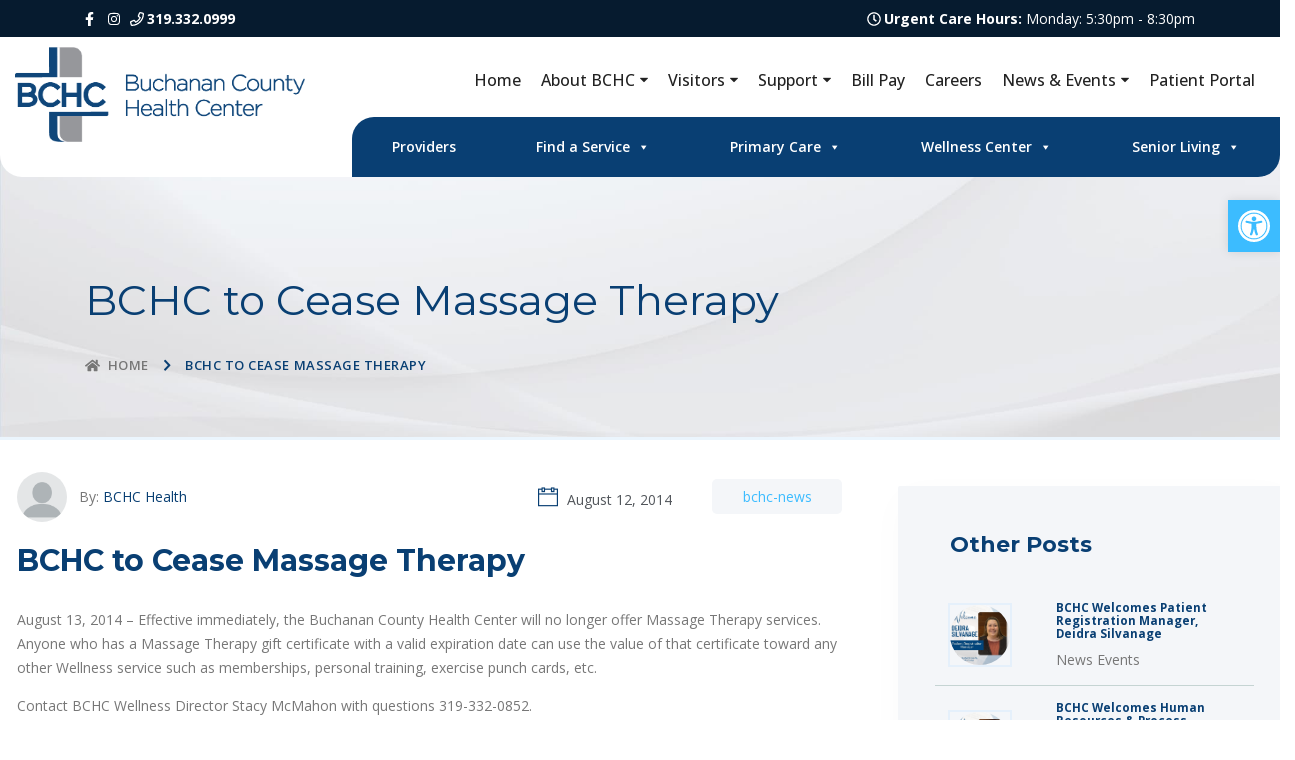

--- FILE ---
content_type: text/html; charset=UTF-8
request_url: https://bchealth.org/bchc-to-cease-massage-therapy/
body_size: 101975
content:
<!doctype html>
<html lang="en-US" class="no-js">
	<head>
		<!-- Google Tag Manager -->
<script>(function(w,d,s,l,i){w[l]=w[l]||[];w[l].push({'gtm.start':
new Date().getTime(),event:'gtm.js'});var f=d.getElementsByTagName(s)[0],
j=d.createElement(s),dl=l!='dataLayer'?'&l='+l:'';j.async=true;j.src=
'https://www.googletagmanager.com/gtm.js?id='+i+dl;f.parentNode.insertBefore(j,f);
})(window,document,'script','dataLayer','GTM-KDJR76L2');</script>
<!-- End Google Tag Manager -->
		
		<!-- Google tag (gtag.js) -->
<script async src="https://www.googletagmanager.com/gtag/js?id=G-4K6FB511PP"></script>
<script>
  window.dataLayer = window.dataLayer || [];
  function gtag(){dataLayer.push(arguments);}
  gtag('js', new Date());

  gtag('config', 'G-4K6FB511PP');
</script>

		<meta http-equiv="X-UA-Compatible" content="IE=edge,chrome=1">
		<meta name="viewport" content="width=device-width, initial-scale=1, shrink-to-fit=no">
		<meta charset="UTF-8">
		<link href="//www.google-analytics.com" rel="dns-prefetch">
		<link href="https://bchealth.org/wp-content/themes/impactbase/favicon.ico" rel="shortcut icon">
		<link rel="icon" href="https://bchealth.org/wp-content/themes/impactbase/favicon.ico" type="image/x-icon"/>
		<title>BCHC to Cease Massage Therapy | </title>

		<link rel="shortcut icon" href="https://bchealth.org/wp-content/themes/impactbase/favicon.ico" />
		<link rel="profile" href="https://gmpg.org/xfn/11">
<!-- 		<script type="text/javascript">var ssaUrl = 'https://' + 'pixel.sitescout.com/iap/5275b5d2915ec98d';new Image().src = ssaUrl; (function(d) { var syncUrl = 'https://' + 'pixel.sitescout.com/dmp/asyncPixelSync'; var iframe = d.createElement('iframe'); (iframe.frameElement || iframe).style.cssText = "width: 0; height: 0; border: 0; display: none;"; iframe.src = "javascript:false"; d.body.appendChild(iframe); var doc = iframe.contentWindow.document; doc.open().write('<body onload="window.location.href=\''+syncUrl+'\'">'); doc.close(); })(document); </script> -->

		<link href="https://bchealth.org/wp-content/themes/impactbase/favicon.ico?v3" rel="apple-touch-icon-precomposed">
		<script src="https://kit.fontawesome.com/a9d40e103a.js" crossorigin="anonymous"></script>

		<meta name="description" content="Quality Care Catered to You">
		<link rel="stylesheet" href="https://stackpath.bootstrapcdn.com/bootstrap/4.3.1/css/bootstrap.min.css" integrity="sha384-ggOyR0iXCbMQv3Xipma34MD+dH/1fQ784/j6cY/iJTQUOhcWr7x9JvoRxT2MZw1T" crossorigin="anonymous">
		<script src="https://code.jquery.com/jquery-3.4.1.min.js" integrity="sha256-CSXorXvZcTkaix6Yvo6HppcZGetbYMGWSFlBw8HfCJo=" crossorigin="anonymous"></script>
		<script src="https://cdnjs.cloudflare.com/ajax/libs/popper.js/1.14.7/umd/popper.min.js" integrity="sha384-UO2eT0CpHqdSJQ6hJty5KVphtPhzWj9WO1clHTMGa3JDZwrnQq4sF86dIHNDz0W1" crossorigin="anonymous"></script>
		<script src="https://stackpath.bootstrapcdn.com/bootstrap/4.3.1/js/bootstrap.min.js" integrity="sha384-JjSmVgyd0p3pXB1rRibZUAYoIIy6OrQ6VrjIEaFf/nJGzIxFDsf4x0xIM+B07jRM" crossorigin="anonymous"></script>
		<script src="https://bchealth.org/wp-content/themes/impactbase/js/lib/conditionizr-4.3.0.min.js"></script>
		<script src="https://bchealth.org/wp-content/themes/impactbase/js/scripts.js"></script>
		<meta name='robots' content='max-image-preview:large' />
<link rel="alternate" title="oEmbed (JSON)" type="application/json+oembed" href="https://bchealth.org/wp-json/oembed/1.0/embed?url=https%3A%2F%2Fbchealth.org%2Fbchc-to-cease-massage-therapy%2F" />
<link rel="alternate" title="oEmbed (XML)" type="text/xml+oembed" href="https://bchealth.org/wp-json/oembed/1.0/embed?url=https%3A%2F%2Fbchealth.org%2Fbchc-to-cease-massage-therapy%2F&#038;format=xml" />
<style id='wp-img-auto-sizes-contain-inline-css' type='text/css'>
img:is([sizes=auto i],[sizes^="auto," i]){contain-intrinsic-size:3000px 1500px}
/*# sourceURL=wp-img-auto-sizes-contain-inline-css */
</style>
<style id='wp-emoji-styles-inline-css' type='text/css'>

	img.wp-smiley, img.emoji {
		display: inline !important;
		border: none !important;
		box-shadow: none !important;
		height: 1em !important;
		width: 1em !important;
		margin: 0 0.07em !important;
		vertical-align: -0.1em !important;
		background: none !important;
		padding: 0 !important;
	}
/*# sourceURL=wp-emoji-styles-inline-css */
</style>
<link rel='stylesheet' id='wp-block-library-css' href='https://bchealth.org/wp-includes/css/dist/block-library/style.min.css?ver=5a17381074b5cadc2e3a4e83502314b6' media='all' />
<style id='global-styles-inline-css' type='text/css'>
:root{--wp--preset--aspect-ratio--square: 1;--wp--preset--aspect-ratio--4-3: 4/3;--wp--preset--aspect-ratio--3-4: 3/4;--wp--preset--aspect-ratio--3-2: 3/2;--wp--preset--aspect-ratio--2-3: 2/3;--wp--preset--aspect-ratio--16-9: 16/9;--wp--preset--aspect-ratio--9-16: 9/16;--wp--preset--color--black: #000000;--wp--preset--color--cyan-bluish-gray: #abb8c3;--wp--preset--color--white: #ffffff;--wp--preset--color--pale-pink: #f78da7;--wp--preset--color--vivid-red: #cf2e2e;--wp--preset--color--luminous-vivid-orange: #ff6900;--wp--preset--color--luminous-vivid-amber: #fcb900;--wp--preset--color--light-green-cyan: #7bdcb5;--wp--preset--color--vivid-green-cyan: #00d084;--wp--preset--color--pale-cyan-blue: #8ed1fc;--wp--preset--color--vivid-cyan-blue: #0693e3;--wp--preset--color--vivid-purple: #9b51e0;--wp--preset--gradient--vivid-cyan-blue-to-vivid-purple: linear-gradient(135deg,rgb(6,147,227) 0%,rgb(155,81,224) 100%);--wp--preset--gradient--light-green-cyan-to-vivid-green-cyan: linear-gradient(135deg,rgb(122,220,180) 0%,rgb(0,208,130) 100%);--wp--preset--gradient--luminous-vivid-amber-to-luminous-vivid-orange: linear-gradient(135deg,rgb(252,185,0) 0%,rgb(255,105,0) 100%);--wp--preset--gradient--luminous-vivid-orange-to-vivid-red: linear-gradient(135deg,rgb(255,105,0) 0%,rgb(207,46,46) 100%);--wp--preset--gradient--very-light-gray-to-cyan-bluish-gray: linear-gradient(135deg,rgb(238,238,238) 0%,rgb(169,184,195) 100%);--wp--preset--gradient--cool-to-warm-spectrum: linear-gradient(135deg,rgb(74,234,220) 0%,rgb(151,120,209) 20%,rgb(207,42,186) 40%,rgb(238,44,130) 60%,rgb(251,105,98) 80%,rgb(254,248,76) 100%);--wp--preset--gradient--blush-light-purple: linear-gradient(135deg,rgb(255,206,236) 0%,rgb(152,150,240) 100%);--wp--preset--gradient--blush-bordeaux: linear-gradient(135deg,rgb(254,205,165) 0%,rgb(254,45,45) 50%,rgb(107,0,62) 100%);--wp--preset--gradient--luminous-dusk: linear-gradient(135deg,rgb(255,203,112) 0%,rgb(199,81,192) 50%,rgb(65,88,208) 100%);--wp--preset--gradient--pale-ocean: linear-gradient(135deg,rgb(255,245,203) 0%,rgb(182,227,212) 50%,rgb(51,167,181) 100%);--wp--preset--gradient--electric-grass: linear-gradient(135deg,rgb(202,248,128) 0%,rgb(113,206,126) 100%);--wp--preset--gradient--midnight: linear-gradient(135deg,rgb(2,3,129) 0%,rgb(40,116,252) 100%);--wp--preset--font-size--small: 13px;--wp--preset--font-size--medium: 20px;--wp--preset--font-size--large: 36px;--wp--preset--font-size--x-large: 42px;--wp--preset--spacing--20: 0.44rem;--wp--preset--spacing--30: 0.67rem;--wp--preset--spacing--40: 1rem;--wp--preset--spacing--50: 1.5rem;--wp--preset--spacing--60: 2.25rem;--wp--preset--spacing--70: 3.38rem;--wp--preset--spacing--80: 5.06rem;--wp--preset--shadow--natural: 6px 6px 9px rgba(0, 0, 0, 0.2);--wp--preset--shadow--deep: 12px 12px 50px rgba(0, 0, 0, 0.4);--wp--preset--shadow--sharp: 6px 6px 0px rgba(0, 0, 0, 0.2);--wp--preset--shadow--outlined: 6px 6px 0px -3px rgb(255, 255, 255), 6px 6px rgb(0, 0, 0);--wp--preset--shadow--crisp: 6px 6px 0px rgb(0, 0, 0);}:where(.is-layout-flex){gap: 0.5em;}:where(.is-layout-grid){gap: 0.5em;}body .is-layout-flex{display: flex;}.is-layout-flex{flex-wrap: wrap;align-items: center;}.is-layout-flex > :is(*, div){margin: 0;}body .is-layout-grid{display: grid;}.is-layout-grid > :is(*, div){margin: 0;}:where(.wp-block-columns.is-layout-flex){gap: 2em;}:where(.wp-block-columns.is-layout-grid){gap: 2em;}:where(.wp-block-post-template.is-layout-flex){gap: 1.25em;}:where(.wp-block-post-template.is-layout-grid){gap: 1.25em;}.has-black-color{color: var(--wp--preset--color--black) !important;}.has-cyan-bluish-gray-color{color: var(--wp--preset--color--cyan-bluish-gray) !important;}.has-white-color{color: var(--wp--preset--color--white) !important;}.has-pale-pink-color{color: var(--wp--preset--color--pale-pink) !important;}.has-vivid-red-color{color: var(--wp--preset--color--vivid-red) !important;}.has-luminous-vivid-orange-color{color: var(--wp--preset--color--luminous-vivid-orange) !important;}.has-luminous-vivid-amber-color{color: var(--wp--preset--color--luminous-vivid-amber) !important;}.has-light-green-cyan-color{color: var(--wp--preset--color--light-green-cyan) !important;}.has-vivid-green-cyan-color{color: var(--wp--preset--color--vivid-green-cyan) !important;}.has-pale-cyan-blue-color{color: var(--wp--preset--color--pale-cyan-blue) !important;}.has-vivid-cyan-blue-color{color: var(--wp--preset--color--vivid-cyan-blue) !important;}.has-vivid-purple-color{color: var(--wp--preset--color--vivid-purple) !important;}.has-black-background-color{background-color: var(--wp--preset--color--black) !important;}.has-cyan-bluish-gray-background-color{background-color: var(--wp--preset--color--cyan-bluish-gray) !important;}.has-white-background-color{background-color: var(--wp--preset--color--white) !important;}.has-pale-pink-background-color{background-color: var(--wp--preset--color--pale-pink) !important;}.has-vivid-red-background-color{background-color: var(--wp--preset--color--vivid-red) !important;}.has-luminous-vivid-orange-background-color{background-color: var(--wp--preset--color--luminous-vivid-orange) !important;}.has-luminous-vivid-amber-background-color{background-color: var(--wp--preset--color--luminous-vivid-amber) !important;}.has-light-green-cyan-background-color{background-color: var(--wp--preset--color--light-green-cyan) !important;}.has-vivid-green-cyan-background-color{background-color: var(--wp--preset--color--vivid-green-cyan) !important;}.has-pale-cyan-blue-background-color{background-color: var(--wp--preset--color--pale-cyan-blue) !important;}.has-vivid-cyan-blue-background-color{background-color: var(--wp--preset--color--vivid-cyan-blue) !important;}.has-vivid-purple-background-color{background-color: var(--wp--preset--color--vivid-purple) !important;}.has-black-border-color{border-color: var(--wp--preset--color--black) !important;}.has-cyan-bluish-gray-border-color{border-color: var(--wp--preset--color--cyan-bluish-gray) !important;}.has-white-border-color{border-color: var(--wp--preset--color--white) !important;}.has-pale-pink-border-color{border-color: var(--wp--preset--color--pale-pink) !important;}.has-vivid-red-border-color{border-color: var(--wp--preset--color--vivid-red) !important;}.has-luminous-vivid-orange-border-color{border-color: var(--wp--preset--color--luminous-vivid-orange) !important;}.has-luminous-vivid-amber-border-color{border-color: var(--wp--preset--color--luminous-vivid-amber) !important;}.has-light-green-cyan-border-color{border-color: var(--wp--preset--color--light-green-cyan) !important;}.has-vivid-green-cyan-border-color{border-color: var(--wp--preset--color--vivid-green-cyan) !important;}.has-pale-cyan-blue-border-color{border-color: var(--wp--preset--color--pale-cyan-blue) !important;}.has-vivid-cyan-blue-border-color{border-color: var(--wp--preset--color--vivid-cyan-blue) !important;}.has-vivid-purple-border-color{border-color: var(--wp--preset--color--vivid-purple) !important;}.has-vivid-cyan-blue-to-vivid-purple-gradient-background{background: var(--wp--preset--gradient--vivid-cyan-blue-to-vivid-purple) !important;}.has-light-green-cyan-to-vivid-green-cyan-gradient-background{background: var(--wp--preset--gradient--light-green-cyan-to-vivid-green-cyan) !important;}.has-luminous-vivid-amber-to-luminous-vivid-orange-gradient-background{background: var(--wp--preset--gradient--luminous-vivid-amber-to-luminous-vivid-orange) !important;}.has-luminous-vivid-orange-to-vivid-red-gradient-background{background: var(--wp--preset--gradient--luminous-vivid-orange-to-vivid-red) !important;}.has-very-light-gray-to-cyan-bluish-gray-gradient-background{background: var(--wp--preset--gradient--very-light-gray-to-cyan-bluish-gray) !important;}.has-cool-to-warm-spectrum-gradient-background{background: var(--wp--preset--gradient--cool-to-warm-spectrum) !important;}.has-blush-light-purple-gradient-background{background: var(--wp--preset--gradient--blush-light-purple) !important;}.has-blush-bordeaux-gradient-background{background: var(--wp--preset--gradient--blush-bordeaux) !important;}.has-luminous-dusk-gradient-background{background: var(--wp--preset--gradient--luminous-dusk) !important;}.has-pale-ocean-gradient-background{background: var(--wp--preset--gradient--pale-ocean) !important;}.has-electric-grass-gradient-background{background: var(--wp--preset--gradient--electric-grass) !important;}.has-midnight-gradient-background{background: var(--wp--preset--gradient--midnight) !important;}.has-small-font-size{font-size: var(--wp--preset--font-size--small) !important;}.has-medium-font-size{font-size: var(--wp--preset--font-size--medium) !important;}.has-large-font-size{font-size: var(--wp--preset--font-size--large) !important;}.has-x-large-font-size{font-size: var(--wp--preset--font-size--x-large) !important;}
/*# sourceURL=global-styles-inline-css */
</style>

<style id='classic-theme-styles-inline-css' type='text/css'>
/*! This file is auto-generated */
.wp-block-button__link{color:#fff;background-color:#32373c;border-radius:9999px;box-shadow:none;text-decoration:none;padding:calc(.667em + 2px) calc(1.333em + 2px);font-size:1.125em}.wp-block-file__button{background:#32373c;color:#fff;text-decoration:none}
/*# sourceURL=/wp-includes/css/classic-themes.min.css */
</style>
<link rel='stylesheet' id='image-hover-effects-css-css' href='https://bchealth.org/wp-content/plugins/mega-addons-for-visual-composer/css/ihover.css?ver=5a17381074b5cadc2e3a4e83502314b6' media='all' />
<link rel='stylesheet' id='style-css-css' href='https://bchealth.org/wp-content/plugins/mega-addons-for-visual-composer/css/style.css?ver=5a17381074b5cadc2e3a4e83502314b6' media='all' />
<link rel='stylesheet' id='font-awesome-latest-css' href='https://bchealth.org/wp-content/plugins/mega-addons-for-visual-composer/css/font-awesome/css/all.css?ver=5a17381074b5cadc2e3a4e83502314b6' media='all' />
<link rel='stylesheet' id='megamenu-css' href='https://bchealth.org/wp-content/uploads/maxmegamenu/style.css?ver=bc5b5f' media='all' />
<link rel='stylesheet' id='dashicons-css' href='https://bchealth.org/wp-includes/css/dashicons.min.css?ver=5a17381074b5cadc2e3a4e83502314b6' media='all' />
<link rel='stylesheet' id='pojo-a11y-css' href='https://bchealth.org/wp-content/plugins/pojo-accessibility/modules/legacy/assets/css/style.min.css?ver=1.0.0' media='all' />
<link rel='stylesheet' id='dflip-style-css' href='https://bchealth.org/wp-content/plugins/3d-flipbook-dflip-lite/assets/css/dflip.min.css?ver=2.4.20' media='all' />
<!--n2css--><!--n2js--><script type="text/javascript" src="https://bchealth.org/wp-includes/js/jquery/jquery.min.js?ver=3.7.1" id="jquery-core-js"></script>
<script type="text/javascript" src="https://bchealth.org/wp-includes/js/jquery/jquery-migrate.min.js?ver=3.4.1" id="jquery-migrate-js"></script>
<script></script><link rel="https://api.w.org/" href="https://bchealth.org/wp-json/" /><link rel="alternate" title="JSON" type="application/json" href="https://bchealth.org/wp-json/wp/v2/posts/7658" /><style type="text/css">
#pojo-a11y-toolbar .pojo-a11y-toolbar-toggle a{ background-color: #3cbcff;	color: #ffffff;}
#pojo-a11y-toolbar .pojo-a11y-toolbar-overlay, #pojo-a11y-toolbar .pojo-a11y-toolbar-overlay ul.pojo-a11y-toolbar-items.pojo-a11y-links{ border-color: #3cbcff;}
body.pojo-a11y-focusable a:focus{ outline-style: solid !important;	outline-width: 1px !important;	outline-color: #093f73 !important;}
#pojo-a11y-toolbar{ top: 200px !important;}
#pojo-a11y-toolbar .pojo-a11y-toolbar-overlay{ background-color: #ffffff;}
#pojo-a11y-toolbar .pojo-a11y-toolbar-overlay ul.pojo-a11y-toolbar-items li.pojo-a11y-toolbar-item a, #pojo-a11y-toolbar .pojo-a11y-toolbar-overlay p.pojo-a11y-toolbar-title{ color: #333333;}
#pojo-a11y-toolbar .pojo-a11y-toolbar-overlay ul.pojo-a11y-toolbar-items li.pojo-a11y-toolbar-item a.active{ background-color: #093f73;	color: #ffffff;}
@media (max-width: 767px) { #pojo-a11y-toolbar { top: 50px !important; } }</style><meta name="generator" content="Powered by WPBakery Page Builder - drag and drop page builder for WordPress."/>
<noscript><style> .wpb_animate_when_almost_visible { opacity: 1; }</style></noscript><style type="text/css">/** Mega Menu CSS: fs **/</style>
		<link href="https://fonts.googleapis.com/css?family=Roboto:300,400,500,700|Raleway:400,500,700" rel="stylesheet">
		<link rel="preconnect" href="https://fonts.gstatic.com" crossorigin>
		<link href="https://fonts.googleapis.com/css2?family=Open+Sans:ital,wght@0,300;0,400;0,500;0,600;0,700;0,800;1,300;1,400;1,500;1,600;1,700;1,800&display=swap" rel="stylesheet">
		<link href="https://fonts.googleapis.com/css2?family=Montserrat:ital,wght@0,100;0,200;0,300;0,400;0,500;0,600;0,700;0,800;0,900;1,100;1,200;1,300;1,400;1,500;1,600;1,700;1,800;1,900&display=swap" rel="stylesheet">
		<link rel="stylesheet" href="https://bchealth.org/wp-content/themes/impactbase/normalize.css">
		<link rel="stylesheet" href="https://bchealth.org/wp-content/themes/impactbase/hamburger.css">
		<link rel="stylesheet" href="https://bchealth.org/wp-content/themes/impactbase/assets/css/flaticon.css">
		<link rel="stylesheet" href="https://bchealth.org/wp-content/themes/impactbase/assets/css/themify-icons.css">
		<link rel="stylesheet" href="https://bchealth.org/wp-content/themes/impactbase/assets/ionicons/css/ionicons.css">
		<link rel="stylesheet" href="https://bchealth.org/wp-content/themes/impactbase/style.css?ver=3">
		<link rel="stylesheet" href="https://bchealth.org/wp-content/themes/impactbase/responsive.css?ver=2">
		<!-- Hotjar Tracking Code for https://bchealth.org -->
<!-- 		<script>
			(function(h,o,t,j,a,r){
				h.hj=h.hj||function(){(h.hj.q=h.hj.q||[]).push(arguments)};
				h._hjSettings={hjid:1062135,hjsv:6};
				a=o.getElementsByTagName('head')[0];
				r=o.createElement('script');r.async=1;
				r.src=t+h._hjSettings.hjid+j+h._hjSettings.hjsv;
				a.appendChild(r);
			})(window,document,'https://static.hotjar.com/c/hotjar-','.js?sv=');
		</script> -->


		<!-- Conversion Pixel - IA_Waterloo_Buchanan County Health Center_SV_Landing Page - DO NOT MODIFY -->
		<script src="https://secure.adnxs.com/px?id=1141154&t=1" type="text/javascript" ></script>
		<!-- End of Conversion Pixel -->

		<!-- Segment Pixel - IA_Waterloo_Buchanan County Health Center_SEG_RT - DO NOT MODIFY -->
		<script src="https://secure.adnxs.com/seg?add=18691138&t=1" type="text/javascript"></script>
		<!-- End of Segment Pixel -->

<!-- 		<script type="text/javascript">var ssaUrl = 'https://' + 'pixel.sitescout.com/iap/1f81f1973d94bfd0';new Image().src = ssaUrl; (function(d) { var syncUrl = 'https://' + 'pixel.sitescout.com/dmp/asyncPixelSync'; var iframe = d.createElement('iframe'); (iframe.frameElement || iframe).style.cssText = "width: 0; height: 0; border: 0; display: none;"; iframe.src = "javascript:false"; d.body.appendChild(iframe); var doc = iframe.contentWindow.document; doc.open().write('<body onload="window.location.href=\''+syncUrl+'\'">'); doc.close(); })(document); </script> -->



	</head>
	<body class="wp-singular post-template-default single single-post postid-7658 single-format-standard wp-theme-impactbase mega-menu-extra-menu bchc-to-cease-massage-therapy category-bchc-news wpb-js-composer js-comp-ver-8.7.2 vc_responsive">
		<!-- Google Tag Manager (noscript) -->
<noscript><iframe src="https://www.googletagmanager.com/ns.html?id=GTM-KDJR76L2"
height="0" width="0" style="display:none;visibility:hidden"></iframe></noscript>
<!-- End Google Tag Manager (noscript) -->

	<script src ="https://up.pixel.ad/assets/up.js?um=1"></script>
	<script type="text/javascript">
		cntrUpTag.track('cntrData', '41cad12ffb6594db');
	</script>


			<!--====== Start Preloader ======-->
<!--         <div class="preloader">
            <div class="loader">
                <div class="pre-shadow"></div>
                <div class="pre-box"></div>
            </div>
        </div> -->
        <!--====== End Preloader ======-->
        <!--====== Start Header Section ======-->
        <header class="header-area">
            <div class="header-top-bar top-bar-one dark-black-bg">
                <div class="container">
                    <div class="row align-items-center">
						<div class="col-xl-2 col-lg-12 col-md-12 col-2">
                            <div class="top-bar-left">
								<ul class="social-link">
                                    <li><a href="https://www.facebook.com/bchchealth"><i class="fab fa-facebook-f"></i></a></li>
                                    <li><a href="https://www.instagram.com/buchanancountyhealthcenter/"><i class="fab fa-instagram"></i></a></li>
                                </ul>
                                <a href="tel:3193320999"><span class="text phonenumbersei"><i class="far fa-phone"></i><strong>319.332.0999</strong></span></a>
                            </div>
                        </div>
                        <div class="col-xl-10 col-lg-12 col-md-12 col-12">
                            <div class="top-bar-right d-flex align-items-center">
																																																																																		<span class="text"><i class="far fa-clock"></i><strong>Urgent Care Hours: </strong>
																									<span class="dayInfo">Monday: 5:30pm - 8:30pm</span>
																																																																																																																																																																																																<!--  -->
																																													                            </div>
                        </div>
                    </div>
                </div>
            </div>
            <div class="header-navigation navigation-one">
				<div class="header-middle">
					<div class="container-1350">
						<div class="row align-items-center">
							<div class="col-xl-3 d-xl-block d-lg-none">
								<div class="site-branding d-lg-block d-none">
									<a href="https://bchealth.org" class="brand-logo"><img src="https://bchealth.org/wp-content/themes/impactbase/img/BCHC-logo.png" alt="logo"></a>
								</div>
							</div>
							<div class="col-xl-9 col-lg-12">
								<div class="contact-information">
									<!--=== Main Menu ===-->
									<nav class="main-menu">
									<ul id="menu-main-menu" class="menu"><li id="menu-item-14" class="menu-item menu-item-type-post_type menu-item-object-page menu-item-home menu-item-14"><a href="https://bchealth.org/">Home</a></li>
<li id="menu-item-21995" class="menu-item menu-item-type-custom menu-item-object-custom menu-item-has-children menu-item-21995"><a>About BCHC</a>
<ul class="sub-menu">
	<li id="menu-item-21994" class="menu-item menu-item-type-post_type menu-item-object-page menu-item-21994"><a href="https://bchealth.org/about-bchc/">About Us</a></li>
	<li id="menu-item-21054" class="menu-item menu-item-type-post_type menu-item-object-page menu-item-21054"><a href="https://bchealth.org/about-bchc/history/">History</a></li>
	<li id="menu-item-21057" class="menu-item menu-item-type-post_type menu-item-object-page menu-item-21057"><a href="https://bchealth.org/about-bchc/volunteer/">Volunteer</a></li>
	<li id="menu-item-21058" class="menu-item menu-item-type-post_type menu-item-object-page menu-item-21058"><a href="https://bchealth.org/about-bchc/leadership/">Leadership</a></li>
	<li id="menu-item-21052" class="menu-item menu-item-type-post_type menu-item-object-page menu-item-21052"><a href="https://bchealth.org/about-bchc/donate/">Donate</a></li>
	<li id="menu-item-21059" class="menu-item menu-item-type-post_type menu-item-object-page menu-item-21059"><a href="https://bchealth.org/about-bchc/community-needs/">Community Needs</a></li>
	<li id="menu-item-21051" class="menu-item menu-item-type-post_type menu-item-object-page menu-item-21051"><a href="https://bchealth.org/about-bchc/community-newsletters/">Community Newsletters</a></li>
</ul>
</li>
<li id="menu-item-21996" class="menu-item menu-item-type-custom menu-item-object-custom menu-item-has-children menu-item-21996"><a>Visitors</a>
<ul class="sub-menu">
	<li id="menu-item-21065" class="menu-item menu-item-type-post_type menu-item-object-page menu-item-21065"><a href="https://bchealth.org/planning-your-visit/">Visiting Guidelines</a></li>
	<li id="menu-item-21063" class="menu-item menu-item-type-post_type menu-item-object-page menu-item-21063"><a href="https://bchealth.org/planning-your-visit/location/">Location &#038; Directions</a></li>
	<li id="menu-item-21064" class="menu-item menu-item-type-post_type menu-item-object-page menu-item-21064"><a href="https://bchealth.org/planning-your-visit/drop-off-pick/">Drop off and Pick up</a></li>
	<li id="menu-item-21062" class="menu-item menu-item-type-post_type menu-item-object-page menu-item-21062"><a href="https://bchealth.org/planning-your-visit/gift-shop/">Gift Shop</a></li>
	<li id="menu-item-24022" class="menu-item menu-item-type-post_type menu-item-object-page menu-item-24022"><a href="https://bchealth.org/visitors/peoples-cafe-menu/">People’s Café Menu</a></li>
</ul>
</li>
<li id="menu-item-22105" class="menu-item menu-item-type-custom menu-item-object-custom menu-item-has-children menu-item-22105"><a>Support</a>
<ul class="sub-menu">
	<li id="menu-item-21055" class="menu-item menu-item-type-post_type menu-item-object-page menu-item-21055"><a href="https://bchealth.org/about-bchc/request-medical-records/">Request Medical Records</a></li>
	<li id="menu-item-21938" class="menu-item menu-item-type-post_type menu-item-object-page menu-item-21938"><a href="https://bchealth.org/about-bchc/billing-faq/">Billing FAQ</a></li>
	<li id="menu-item-21050" class="menu-item menu-item-type-post_type menu-item-object-page menu-item-21050"><a href="https://bchealth.org/about-bchc/advanced-directives/">Advanced Directives</a></li>
	<li id="menu-item-21053" class="menu-item menu-item-type-post_type menu-item-object-page menu-item-21053"><a href="https://bchealth.org/about-bchc/financial-assistance/">Financial Assistance</a></li>
	<li id="menu-item-21056" class="menu-item menu-item-type-post_type menu-item-object-page menu-item-21056"><a href="https://bchealth.org/about-bchc/price-transparency/">Price Transparency</a></li>
	<li id="menu-item-23066" class="menu-item menu-item-type-post_type menu-item-object-page menu-item-23066"><a href="https://bchealth.org/auxscholarship/">BCHC Auxiliary Scholarship Application</a></li>
	<li id="menu-item-22877" class="menu-item menu-item-type-post_type menu-item-object-page menu-item-22877"><a href="https://bchealth.org/thedaisyaward/">The DAISY Award® (Nursing Staff)</a></li>
	<li id="menu-item-23510" class="menu-item menu-item-type-post_type menu-item-object-page menu-item-23510"><a href="https://bchealth.org/thesunshineaward/">The Sunshine Award (Non-Nursing Staff)</a></li>
</ul>
</li>
<li id="menu-item-21066" class="menu-item menu-item-type-custom menu-item-object-custom menu-item-21066"><a href="https://www.personapay.com/buchanancountyhealthcenter/login">Bill Pay</a></li>
<li id="menu-item-22399" class="menu-item menu-item-type-custom menu-item-object-custom menu-item-22399"><a href="https://pm.healthcaresource.com/CS/bchealth/#/search?">Careers</a></li>
<li id="menu-item-23279" class="menu-item menu-item-type-custom menu-item-object-custom menu-item-has-children menu-item-23279"><a>News &#038; Events</a>
<ul class="sub-menu">
	<li id="menu-item-23278" class="menu-item menu-item-type-post_type menu-item-object-page menu-item-23278"><a href="https://bchealth.org/news-events/">News &#038; Events</a></li>
	<li id="menu-item-23277" class="menu-item menu-item-type-post_type menu-item-object-page menu-item-23277"><a href="https://bchealth.org/podcast/">BCHC Podcast Episodes</a></li>
</ul>
</li>
<li id="menu-item-21069" class="menu-item menu-item-type-post_type menu-item-object-page menu-item-21069"><a href="https://bchealth.org/patient-portal/">Patient Portal</a></li>
</ul>									</nav>
								</div>
							</div>
						</div>
					</div>
				</div>
                <div class="nav-overlay"></div>
                <div class="container-newest">
                    <div class="primary-menu">
                        <div class="site-branding">
                            <a href="https://bchealth.org" class="brand-logo"><img src="https://bchealth.org/wp-content/themes/impactbase/img/BCHC-logo.png" alt="logo"></a>
                        </div>
                        <div class="nav-inner-menu">
                            <div class="nav-menu">
                                <!--=== Mobile Logo ===-->
                                <div class="mobile-logo mb-30 d-block d-xl-none text-center">
                                    <a href="https://bchealth.org" class="brand-logo"><img src="https://bchealth.org/wp-content/themes/impactbase/img/BCHC-logo.png" alt="logo"></a>
                                </div>
                                <!--=== Main Menu ===-->
                                <nav class="main-menu">
								<div id="mega-menu-wrap-extra-menu" class="mega-menu-wrap"><div class="mega-menu-toggle"><div class="mega-toggle-blocks-left"></div><div class="mega-toggle-blocks-center"></div><div class="mega-toggle-blocks-right"><div class='mega-toggle-block mega-menu-toggle-animated-block mega-toggle-block-0' id='mega-toggle-block-0'><button aria-label="Toggle Menu" class="mega-toggle-animated mega-toggle-animated-slider" type="button" aria-expanded="false">
                  <span class="mega-toggle-animated-box">
                    <span class="mega-toggle-animated-inner"></span>
                  </span>
                </button></div></div></div><ul id="mega-menu-extra-menu" class="mega-menu max-mega-menu mega-menu-horizontal mega-no-js" data-event="hover_intent" data-effect="fade_up" data-effect-speed="200" data-effect-mobile="disabled" data-effect-speed-mobile="0" data-mobile-force-width="false" data-second-click="go" data-document-click="collapse" data-vertical-behaviour="standard" data-breakpoint="768" data-unbind="true" data-mobile-state="collapse_all" data-mobile-direction="vertical" data-hover-intent-timeout="300" data-hover-intent-interval="100"><li class="mega-menu-item mega-menu-item-type-post_type_archive mega-menu-item-object-providers mega-align-bottom-left mega-menu-flyout mega-menu-item-21406" id="mega-menu-item-21406"><a class="mega-menu-link" href="https://bchealth.org/providers/" tabindex="0">Providers</a></li><li class="mega-menu-item mega-menu-item-type-custom mega-menu-item-object-custom mega-menu-item-has-children mega-menu-megamenu mega-menu-grid mega-align-bottom-left mega-menu-grid mega-menu-item-21340" id="mega-menu-item-21340"><a class="mega-menu-link" aria-expanded="false" tabindex="0">Find a Service<span class="mega-indicator" aria-hidden="true"></span></a>
<ul class="mega-sub-menu" role='presentation'>
<li class="mega-menu-row" id="mega-menu-21340-0">
	<ul class="mega-sub-menu" style='--columns:12' role='presentation'>
<li class="mega-menu-column mega-menu-columns-4-of-12" style="--columns:12; --span:4" id="mega-menu-21340-0-0">
		<ul class="mega-sub-menu">
<li class="mega-menu-item mega-menu-item-type-custom mega-menu-item-object-custom mega-menu-item-has-children mega-menu-item-21342" id="mega-menu-item-21342"><a class="mega-menu-link" href="https://bchealth.org/clinical-specialties">Clinical Specialties<span class="mega-indicator" aria-hidden="true"></span></a>
			<ul class="mega-sub-menu">
<li class="mega-menu-item mega-menu-item-type-post_type mega-menu-item-object-clinical-specialties mega-menu-item-21355" id="mega-menu-item-21355"><a class="mega-menu-link" href="https://bchealth.org/clinical-specialties/allergy/">Allergy</a></li><li class="mega-menu-item mega-menu-item-type-post_type mega-menu-item-object-clinical-specialties mega-menu-item-21356" id="mega-menu-item-21356"><a class="mega-menu-link" href="https://bchealth.org/clinical-specialties/audiology/">Audiology</a></li><li class="mega-menu-item mega-menu-item-type-post_type mega-menu-item-object-clinical-specialties mega-menu-item-21357" id="mega-menu-item-21357"><a class="mega-menu-link" href="https://bchealth.org/clinical-specialties/breast-care/">Breast Care</a></li><li class="mega-menu-item mega-menu-item-type-post_type mega-menu-item-object-clinical-specialties mega-menu-item-21358" id="mega-menu-item-21358"><a class="mega-menu-link" href="https://bchealth.org/clinical-specialties/cardiology/">Cardiology</a></li><li class="mega-menu-item mega-menu-item-type-post_type mega-menu-item-object-clinical-specialties mega-menu-item-21359" id="mega-menu-item-21359"><a class="mega-menu-link" href="https://bchealth.org/clinical-specialties/ear-nose-and-throat/">Ear, Nose and Throat</a></li><li class="mega-menu-item mega-menu-item-type-post_type mega-menu-item-object-clinical-specialties mega-menu-item-21360" id="mega-menu-item-21360"><a class="mega-menu-link" href="https://bchealth.org/clinical-specialties/facial-and-plastics/">Facial and Plastics</a></li><li class="mega-menu-item mega-menu-item-type-post_type mega-menu-item-object-clinical-specialties mega-menu-item-21361" id="mega-menu-item-21361"><a class="mega-menu-link" href="https://bchealth.org/clinical-specialties/gastroenterology-gi/">Gastroenterology (GI)</a></li><li class="mega-menu-item mega-menu-item-type-post_type mega-menu-item-object-clinical-specialties mega-menu-item-21362" id="mega-menu-item-21362"><a class="mega-menu-link" href="https://bchealth.org/clinical-specialties/hematology/">Hematology</a></li><li class="mega-menu-item mega-menu-item-type-post_type mega-menu-item-object-clinical-specialties mega-menu-item-21363" id="mega-menu-item-21363"><a class="mega-menu-link" href="https://bchealth.org/clinical-specialties/mental-health/">Mental Health</a></li><li class="mega-menu-item mega-menu-item-type-post_type mega-menu-item-object-clinical-specialties mega-menu-item-21364" id="mega-menu-item-21364"><a class="mega-menu-link" href="https://bchealth.org/clinical-specialties/nephrology/">Nephrology</a></li><li class="mega-menu-item mega-menu-item-type-post_type mega-menu-item-object-clinical-specialties mega-menu-item-21365" id="mega-menu-item-21365"><a class="mega-menu-link" href="https://bchealth.org/clinical-specialties/neurology/">Neurology</a></li><li class="mega-menu-item mega-menu-item-type-post_type mega-menu-item-object-clinical-specialties mega-menu-item-21366" id="mega-menu-item-21366"><a class="mega-menu-link" href="https://bchealth.org/clinical-specialties/ob-gyn/">OB/GYN</a></li><li class="mega-menu-item mega-menu-item-type-post_type mega-menu-item-object-clinical-specialties mega-menu-item-21367" id="mega-menu-item-21367"><a class="mega-menu-link" href="https://bchealth.org/clinical-specialties/oncology/">Oncology</a></li><li class="mega-menu-item mega-menu-item-type-post_type mega-menu-item-object-clinical-specialties mega-menu-item-21368" id="mega-menu-item-21368"><a class="mega-menu-link" href="https://bchealth.org/clinical-specialties/orthopedic/">Orthopedic</a></li><li class="mega-menu-item mega-menu-item-type-post_type mega-menu-item-object-clinical-specialties mega-menu-item-21369" id="mega-menu-item-21369"><a class="mega-menu-link" href="https://bchealth.org/clinical-specialties/palliative-care-memory-clinic/">Palliative Care &#038; Memory Clinic</a></li><li class="mega-menu-item mega-menu-item-type-post_type mega-menu-item-object-clinical-specialties mega-menu-item-21370" id="mega-menu-item-21370"><a class="mega-menu-link" href="https://bchealth.org/clinical-specialties/physical-medicine/">Physical Medicine</a></li><li class="mega-menu-item mega-menu-item-type-post_type mega-menu-item-object-clinical-specialties mega-menu-item-21371" id="mega-menu-item-21371"><a class="mega-menu-link" href="https://bchealth.org/clinical-specialties/podiatry/">Podiatry</a></li><li class="mega-menu-item mega-menu-item-type-post_type mega-menu-item-object-clinical-specialties mega-menu-item-21372" id="mega-menu-item-21372"><a class="mega-menu-link" href="https://bchealth.org/clinical-specialties/pulmonology/">Pulmonology</a></li><li class="mega-menu-item mega-menu-item-type-post_type mega-menu-item-object-clinical-specialties mega-menu-item-21373" id="mega-menu-item-21373"><a class="mega-menu-link" href="https://bchealth.org/clinical-specialties/rheumatology/">Rheumatology</a></li><li class="mega-menu-item mega-menu-item-type-post_type mega-menu-item-object-clinical-specialties mega-menu-item-23889" id="mega-menu-item-23889"><a class="mega-menu-link" href="https://bchealth.org/clinical-specialties/skin-cancer-dermatology/">Skin Cancer &#038; Dermatology</a></li><li class="mega-menu-item mega-menu-item-type-post_type mega-menu-item-object-clinical-specialties mega-menu-item-21374" id="mega-menu-item-21374"><a class="mega-menu-link" href="https://bchealth.org/clinical-specialties/surgery-clinic/">Surgery Clinic</a></li><li class="mega-menu-item mega-menu-item-type-post_type mega-menu-item-object-clinical-specialties mega-menu-item-21375" id="mega-menu-item-21375"><a class="mega-menu-link" href="https://bchealth.org/clinical-specialties/urology/">Urology</a></li><li class="mega-menu-item mega-menu-item-type-post_type mega-menu-item-object-clinical-specialties mega-menu-item-21376" id="mega-menu-item-21376"><a class="mega-menu-link" href="https://bchealth.org/clinical-specialties/womens-health/">Women’s Health</a></li>			</ul>
</li>		</ul>
</li><li class="mega-menu-column mega-menu-columns-4-of-12" style="--columns:12; --span:4" id="mega-menu-21340-0-1">
		<ul class="mega-sub-menu">
<li class="mega-menu-item mega-menu-item-type-custom mega-menu-item-object-custom mega-menu-item-has-children mega-menu-item-21343" id="mega-menu-item-21343"><a class="mega-menu-link" href="https://bchealth.org/medical-services">Medical Services<span class="mega-indicator" aria-hidden="true"></span></a>
			<ul class="mega-sub-menu">
<li class="mega-menu-item mega-menu-item-type-post_type mega-menu-item-object-medical-services mega-menu-item-21377" id="mega-menu-item-21377"><a class="mega-menu-link" href="https://bchealth.org/medical-services/bchc-oelwein-pharmacy/">BCHC Oelwein Pharmacy</a></li><li class="mega-menu-item mega-menu-item-type-post_type mega-menu-item-object-medical-services mega-menu-item-21378" id="mega-menu-item-21378"><a class="mega-menu-link" href="https://bchealth.org/medical-services/cardiac-rehabilitation/">Cardiac Rehabilitation</a></li><li class="mega-menu-item mega-menu-item-type-post_type mega-menu-item-object-medical-services mega-menu-item-21379" id="mega-menu-item-21379"><a class="mega-menu-link" href="https://bchealth.org/medical-services/cpr-aed-first-aid-bbp-training/">CPR/AED, First Aid &#038; BBP Training</a></li><li class="mega-menu-item mega-menu-item-type-post_type mega-menu-item-object-medical-services mega-menu-item-21380" id="mega-menu-item-21380"><a class="mega-menu-link" href="https://bchealth.org/medical-services/emergency-care/">Emergency Care</a></li><li class="mega-menu-item mega-menu-item-type-post_type mega-menu-item-object-medical-services mega-menu-item-21381" id="mega-menu-item-21381"><a class="mega-menu-link" href="https://bchealth.org/medical-services/family-medicine-primary-care/">Family Medicine &#038; Primary Care</a></li><li class="mega-menu-item mega-menu-item-type-post_type mega-menu-item-object-medical-services mega-menu-item-21382" id="mega-menu-item-21382"><a class="mega-menu-link" href="https://bchealth.org/medical-services/infusion-services/">Infusion Services</a></li><li class="mega-menu-item mega-menu-item-type-post_type mega-menu-item-object-medical-services mega-menu-item-21383" id="mega-menu-item-21383"><a class="mega-menu-link" href="https://bchealth.org/medical-services/inpatient-services/">Inpatient Services</a></li><li class="mega-menu-item mega-menu-item-type-post_type mega-menu-item-object-medical-services mega-menu-item-21384" id="mega-menu-item-21384"><a class="mega-menu-link" href="https://bchealth.org/medical-services/interventional-pain-services/">Interventional Pain Services</a></li><li class="mega-menu-item mega-menu-item-type-post_type mega-menu-item-object-medical-services mega-menu-item-21385" id="mega-menu-item-21385"><a class="mega-menu-link" href="https://bchealth.org/medical-services/laboratory/">Laboratory</a></li><li class="mega-menu-item mega-menu-item-type-post_type mega-menu-item-object-medical-services mega-menu-item-21386" id="mega-menu-item-21386"><a class="mega-menu-link" href="https://bchealth.org/medical-services/nutrition-therapy/">Nutrition Therapy</a></li><li class="mega-menu-item mega-menu-item-type-post_type mega-menu-item-object-medical-services mega-menu-item-21387" id="mega-menu-item-21387"><a class="mega-menu-link" href="https://bchealth.org/medical-services/mental-health/">Mental Health</a></li><li class="mega-menu-item mega-menu-item-type-post_type mega-menu-item-object-medical-services mega-menu-item-21388" id="mega-menu-item-21388"><a class="mega-menu-link" href="https://bchealth.org/medical-services/occupational-therapy/">Occupational Therapy</a></li><li class="mega-menu-item mega-menu-item-type-post_type mega-menu-item-object-medical-services mega-menu-item-21389" id="mega-menu-item-21389"><a class="mega-menu-link" href="https://bchealth.org/medical-services/physical-therapy/">Physical Therapy</a></li><li class="mega-menu-item mega-menu-item-type-post_type mega-menu-item-object-medical-services mega-menu-item-21390" id="mega-menu-item-21390"><a class="mega-menu-link" href="https://bchealth.org/medical-services/radiology/">Radiology</a></li><li class="mega-menu-item mega-menu-item-type-post_type mega-menu-item-object-medical-services mega-menu-item-21391" id="mega-menu-item-21391"><a class="mega-menu-link" href="https://bchealth.org/medical-services/respiratory-services/">Respiratory Services</a></li><li class="mega-menu-item mega-menu-item-type-post_type mega-menu-item-object-medical-services mega-menu-item-23623" id="mega-menu-item-23623"><a class="mega-menu-link" href="https://bchealth.org/medical-services/senior-life-solutions/">Senior Life Solutions</a></li><li class="mega-menu-item mega-menu-item-type-post_type mega-menu-item-object-medical-services mega-menu-item-21392" id="mega-menu-item-21392"><a class="mega-menu-link" href="https://bchealth.org/medical-services/sleep-studies/">Sleep Studies</a></li><li class="mega-menu-item mega-menu-item-type-post_type mega-menu-item-object-medical-services mega-menu-item-21393" id="mega-menu-item-21393"><a class="mega-menu-link" href="https://bchealth.org/medical-services/speech-therapy/">Speech Therapy</a></li><li class="mega-menu-item mega-menu-item-type-post_type mega-menu-item-object-medical-services mega-menu-item-21394" id="mega-menu-item-21394"><a class="mega-menu-link" href="https://bchealth.org/medical-services/surgery/">Surgery</a></li><li class="mega-menu-item mega-menu-item-type-post_type mega-menu-item-object-medical-services mega-menu-item-21395" id="mega-menu-item-21395"><a class="mega-menu-link" href="https://bchealth.org/medical-services/urgent-care/">Urgent Care</a></li><li class="mega-menu-item mega-menu-item-type-post_type mega-menu-item-object-medical-services mega-menu-item-21396" id="mega-menu-item-21396"><a class="mega-menu-link" href="https://bchealth.org/medical-services/wound-care/">Wound Care</a></li>			</ul>
</li>		</ul>
</li><li class="mega-menu-column mega-menu-columns-4-of-12" style="--columns:12; --span:4" id="mega-menu-21340-0-2">
		<ul class="mega-sub-menu">
<li class="mega-menu-item mega-menu-item-type-post_type_archive mega-menu-item-object-surgical-services mega-menu-item-has-children mega-menu-item-21345" id="mega-menu-item-21345"><a class="mega-menu-link" href="https://bchealth.org/surgical-services/">Surgical Services<span class="mega-indicator" aria-hidden="true"></span></a>
			<ul class="mega-sub-menu">
<li class="mega-menu-item mega-menu-item-type-post_type mega-menu-item-object-surgical-services mega-menu-item-21397" id="mega-menu-item-21397"><a class="mega-menu-link" href="https://bchealth.org/surgical-services/ear-nose-throat-facial-plastics/">Ear, Nose &#038; Throat / Facial &#038; Plastics</a></li><li class="mega-menu-item mega-menu-item-type-post_type mega-menu-item-object-surgical-services mega-menu-item-21398" id="mega-menu-item-21398"><a class="mega-menu-link" href="https://bchealth.org/surgical-services/general-surgery/">General Surgery</a></li><li class="mega-menu-item mega-menu-item-type-post_type mega-menu-item-object-surgical-services mega-menu-item-21399" id="mega-menu-item-21399"><a class="mega-menu-link" href="https://bchealth.org/surgical-services/gi-screening-services/">GI Screening Services</a></li><li class="mega-menu-item mega-menu-item-type-post_type mega-menu-item-object-surgical-services mega-menu-item-21400" id="mega-menu-item-21400"><a class="mega-menu-link" href="https://bchealth.org/surgical-services/ophthalmology/">Ophthalmology</a></li><li class="mega-menu-item mega-menu-item-type-post_type mega-menu-item-object-surgical-services mega-menu-item-21401" id="mega-menu-item-21401"><a class="mega-menu-link" href="https://bchealth.org/surgical-services/orthopedic-surgery/">Orthopedic Surgery</a></li><li class="mega-menu-item mega-menu-item-type-post_type mega-menu-item-object-surgical-services mega-menu-item-21402" id="mega-menu-item-21402"><a class="mega-menu-link" href="https://bchealth.org/surgical-services/pain-management/">Pain Management</a></li><li class="mega-menu-item mega-menu-item-type-post_type mega-menu-item-object-surgical-services mega-menu-item-21403" id="mega-menu-item-21403"><a class="mega-menu-link" href="https://bchealth.org/surgical-services/podiatry/">Podiatry</a></li><li class="mega-menu-item mega-menu-item-type-post_type mega-menu-item-object-surgical-services mega-menu-item-21404" id="mega-menu-item-21404"><a class="mega-menu-link" href="https://bchealth.org/surgical-services/urology/">Urology</a></li><li class="mega-menu-item mega-menu-item-type-post_type mega-menu-item-object-surgical-services mega-menu-item-21405" id="mega-menu-item-21405"><a class="mega-menu-link" href="https://bchealth.org/surgical-services/womens-health/">Women’s Health</a></li>			</ul>
</li>		</ul>
</li>	</ul>
</li></ul>
</li><li class="mega-menu-item mega-menu-item-type-custom mega-menu-item-object-custom mega-menu-item-has-children mega-align-bottom-left mega-menu-flyout mega-menu-item-21997" id="mega-menu-item-21997"><a class="mega-menu-link" aria-expanded="false" tabindex="0">Primary Care<span class="mega-indicator" aria-hidden="true"></span></a>
<ul class="mega-sub-menu">
<li class="mega-menu-item mega-menu-item-type-post_type mega-menu-item-object-page mega-menu-item-21348" id="mega-menu-item-21348"><a class="mega-menu-link" href="https://bchealth.org/independence/">Independence</a></li><li class="mega-menu-item mega-menu-item-type-post_type mega-menu-item-object-page mega-menu-item-21349" id="mega-menu-item-21349"><a class="mega-menu-link" href="https://bchealth.org/oelwein/">Oelwein</a></li><li class="mega-menu-item mega-menu-item-type-post_type mega-menu-item-object-page mega-menu-item-21347" id="mega-menu-item-21347"><a class="mega-menu-link" href="https://bchealth.org/jesup/">Jesup</a></li></ul>
</li><li class="mega-menu-item mega-menu-item-type-custom mega-menu-item-object-custom mega-menu-item-has-children mega-align-bottom-left mega-menu-flyout mega-menu-item-21351" id="mega-menu-item-21351"><a class="mega-menu-link" aria-expanded="false" tabindex="0">Wellness Center<span class="mega-indicator" aria-hidden="true"></span></a>
<ul class="mega-sub-menu">
<li class="mega-menu-item mega-menu-item-type-post_type mega-menu-item-object-page mega-menu-item-21352" id="mega-menu-item-21352"><a class="mega-menu-link" href="https://bchealth.org/wellness-services-info/">Wellness Info &#038; Membership</a></li><li class="mega-menu-item mega-menu-item-type-custom mega-menu-item-object-custom mega-menu-item-22198" id="mega-menu-item-22198"><a class="mega-menu-link" href="https://bchealth.org/wp-content/uploads/2025/12/1-Jan-no-bingo.jpg">Class Schedule</a></li><li class="mega-menu-item mega-menu-item-type-custom mega-menu-item-object-custom mega-menu-item-21870" id="mega-menu-item-21870"><a class="mega-menu-link" href="https://bchealth.org/wellness-services/">Programs & Services</a></li></ul>
</li><li class="mega-menu-item mega-menu-item-type-custom mega-menu-item-object-custom mega-menu-item-has-children mega-menu-megamenu mega-menu-grid mega-align-bottom-left mega-menu-grid mega-menu-item-21353" id="mega-menu-item-21353"><a class="mega-menu-link" aria-expanded="false" tabindex="0">Senior Living<span class="mega-indicator" aria-hidden="true"></span></a>
<ul class="mega-sub-menu" role='presentation'>
<li class="mega-menu-row" id="mega-menu-21353-0">
	<ul class="mega-sub-menu" style='--columns:12' role='presentation'>
<li class="mega-menu-column mega-menu-columns-6-of-12" style="--columns:12; --span:6" id="mega-menu-21353-0-0">
		<ul class="mega-sub-menu">
<li class="mega-menu-item mega-menu-item-type-custom mega-menu-item-object-custom mega-menu-item-has-children mega-menu-item-21856" id="mega-menu-item-21856"><a class="mega-menu-link" href="#">Long term Care<span class="mega-indicator" aria-hidden="true"></span></a>
			<ul class="mega-sub-menu">
<li class="mega-menu-item mega-menu-item-type-post_type mega-menu-item-object-page mega-menu-item-21855" id="mega-menu-item-21855"><a class="mega-menu-link" href="https://bchealth.org/long-term-care-services/">Long-Term Care Services</a></li><li class="mega-menu-item mega-menu-item-type-custom mega-menu-item-object-custom mega-menu-item-22160" id="mega-menu-item-22160"><a class="mega-menu-link" href="https://bchealth.org/news-events/?category=long-term-care">LTC Events & Activities</a></li>			</ul>
</li>		</ul>
</li><li class="mega-menu-column mega-menu-columns-6-of-12" style="--columns:12; --span:6" id="mega-menu-21353-0-1">
		<ul class="mega-sub-menu">
<li class="mega-menu-item mega-menu-item-type-custom mega-menu-item-object-custom mega-menu-item-has-children mega-menu-item-21857" id="mega-menu-item-21857"><a class="mega-menu-link" href="#">Oak View Retirement<span class="mega-indicator" aria-hidden="true"></span></a>
			<ul class="mega-sub-menu">
<li class="mega-menu-item mega-menu-item-type-post_type mega-menu-item-object-page mega-menu-item-21854" id="mega-menu-item-21854"><a class="mega-menu-link" href="https://bchealth.org/oak-view-services-amenities/">Oak View Services &#038; Amenities</a></li><li class="mega-menu-item mega-menu-item-type-post_type mega-menu-item-object-page mega-menu-item-21853" id="mega-menu-item-21853"><a class="mega-menu-link" href="https://bchealth.org/oak-view-floor-plans/">Oak View Floor Plans</a></li>			</ul>
</li>		</ul>
</li>	</ul>
</li></ul>
</li></ul></div>                                </nav>
								<nav class="main-menu mobileView">
								<ul id="menu-main-menu-1" class="menu"><li class="menu-item menu-item-type-post_type menu-item-object-page menu-item-home menu-item-14"><a href="https://bchealth.org/">Home</a></li>
<li class="menu-item menu-item-type-custom menu-item-object-custom menu-item-has-children menu-item-21995"><a>About BCHC</a>
<ul class="sub-menu">
	<li class="menu-item menu-item-type-post_type menu-item-object-page menu-item-21994"><a href="https://bchealth.org/about-bchc/">About Us</a></li>
	<li class="menu-item menu-item-type-post_type menu-item-object-page menu-item-21054"><a href="https://bchealth.org/about-bchc/history/">History</a></li>
	<li class="menu-item menu-item-type-post_type menu-item-object-page menu-item-21057"><a href="https://bchealth.org/about-bchc/volunteer/">Volunteer</a></li>
	<li class="menu-item menu-item-type-post_type menu-item-object-page menu-item-21058"><a href="https://bchealth.org/about-bchc/leadership/">Leadership</a></li>
	<li class="menu-item menu-item-type-post_type menu-item-object-page menu-item-21052"><a href="https://bchealth.org/about-bchc/donate/">Donate</a></li>
	<li class="menu-item menu-item-type-post_type menu-item-object-page menu-item-21059"><a href="https://bchealth.org/about-bchc/community-needs/">Community Needs</a></li>
	<li class="menu-item menu-item-type-post_type menu-item-object-page menu-item-21051"><a href="https://bchealth.org/about-bchc/community-newsletters/">Community Newsletters</a></li>
</ul>
</li>
<li class="menu-item menu-item-type-custom menu-item-object-custom menu-item-has-children menu-item-21996"><a>Visitors</a>
<ul class="sub-menu">
	<li class="menu-item menu-item-type-post_type menu-item-object-page menu-item-21065"><a href="https://bchealth.org/planning-your-visit/">Visiting Guidelines</a></li>
	<li class="menu-item menu-item-type-post_type menu-item-object-page menu-item-21063"><a href="https://bchealth.org/planning-your-visit/location/">Location &#038; Directions</a></li>
	<li class="menu-item menu-item-type-post_type menu-item-object-page menu-item-21064"><a href="https://bchealth.org/planning-your-visit/drop-off-pick/">Drop off and Pick up</a></li>
	<li class="menu-item menu-item-type-post_type menu-item-object-page menu-item-21062"><a href="https://bchealth.org/planning-your-visit/gift-shop/">Gift Shop</a></li>
	<li class="menu-item menu-item-type-post_type menu-item-object-page menu-item-24022"><a href="https://bchealth.org/visitors/peoples-cafe-menu/">People’s Café Menu</a></li>
</ul>
</li>
<li class="menu-item menu-item-type-custom menu-item-object-custom menu-item-has-children menu-item-22105"><a>Support</a>
<ul class="sub-menu">
	<li class="menu-item menu-item-type-post_type menu-item-object-page menu-item-21055"><a href="https://bchealth.org/about-bchc/request-medical-records/">Request Medical Records</a></li>
	<li class="menu-item menu-item-type-post_type menu-item-object-page menu-item-21938"><a href="https://bchealth.org/about-bchc/billing-faq/">Billing FAQ</a></li>
	<li class="menu-item menu-item-type-post_type menu-item-object-page menu-item-21050"><a href="https://bchealth.org/about-bchc/advanced-directives/">Advanced Directives</a></li>
	<li class="menu-item menu-item-type-post_type menu-item-object-page menu-item-21053"><a href="https://bchealth.org/about-bchc/financial-assistance/">Financial Assistance</a></li>
	<li class="menu-item menu-item-type-post_type menu-item-object-page menu-item-21056"><a href="https://bchealth.org/about-bchc/price-transparency/">Price Transparency</a></li>
	<li class="menu-item menu-item-type-post_type menu-item-object-page menu-item-23066"><a href="https://bchealth.org/auxscholarship/">BCHC Auxiliary Scholarship Application</a></li>
	<li class="menu-item menu-item-type-post_type menu-item-object-page menu-item-22877"><a href="https://bchealth.org/thedaisyaward/">The DAISY Award® (Nursing Staff)</a></li>
	<li class="menu-item menu-item-type-post_type menu-item-object-page menu-item-23510"><a href="https://bchealth.org/thesunshineaward/">The Sunshine Award (Non-Nursing Staff)</a></li>
</ul>
</li>
<li class="menu-item menu-item-type-custom menu-item-object-custom menu-item-21066"><a href="https://www.personapay.com/buchanancountyhealthcenter/login">Bill Pay</a></li>
<li class="menu-item menu-item-type-custom menu-item-object-custom menu-item-22399"><a href="https://pm.healthcaresource.com/CS/bchealth/#/search?">Careers</a></li>
<li class="menu-item menu-item-type-custom menu-item-object-custom menu-item-has-children menu-item-23279"><a>News &#038; Events</a>
<ul class="sub-menu">
	<li class="menu-item menu-item-type-post_type menu-item-object-page menu-item-23278"><a href="https://bchealth.org/news-events/">News &#038; Events</a></li>
	<li class="menu-item menu-item-type-post_type menu-item-object-page menu-item-23277"><a href="https://bchealth.org/podcast/">BCHC Podcast Episodes</a></li>
</ul>
</li>
<li class="menu-item menu-item-type-post_type menu-item-object-page menu-item-21069"><a href="https://bchealth.org/patient-portal/">Patient Portal</a></li>
</ul>                                </nav>
                            </div>
                            <!--=== Nav Right Item ===-->
                            <div class="nav-right-item">
                                <div class="navbar-toggler">
                                    <span></span>
                                    <span></span>
                                    <span></span>
                                </div>
                            </div>
                        </div>
                    </div>
                </div>
            </div>
        </header>
        <!--====== End Header Section ======-->

		
		<div class="clearfix"></div>
<div class="pq-breadcrumb" style="background-image:url('https://bchealth.org/wp-content/themes/impactbase/img/bg-main-1.jpg');">
	<div class="container">
		<div class="row align-items-center">
		<div class="col-lg-12">
			<nav aria-label="breadcrumb">
				<div class="pq-breadcrumb-title">
					<h1>BCHC to Cease Massage Therapy</h1> </div>
				<div class="pq-breadcrumb-container mt-2">
					<ol class="breadcrumb">
					<li class="breadcrumb-item"><a href="https://bchealth.org"><i class="fas fa-home mr-2"></i>Home</a></li>
					<li class="breadcrumb-item active">BCHC to Cease Massage Therapy</li>
					</ol>
				</div>
			</nav>
		</div>
		<div class="col-lg-4">
			<div class="pq-breadcrumb-img text-right wow fadeInRight" style="visibility: visible; animation-name: fadeInRight;"></div>
		</div>
		</div>
	</div>
</div>
<div class="row section-block siingleIsues">
	<div class="container col-lg-12">
		<div class="row blogSingle">
			<div class="col-lg-8 col-md-12 leftsideout">
																<!-- article -->
						<article id="post-7658" class="post-7658 post type-post status-publish format-standard hentry category-bchc-news">
						<div class="innerblog_imgs">
												</div>
						<div class="blog-details-admin-meta">
							<div class="author">
								<div class="author-thumb">
									<img src="https://bchealth.org/wp-content/themes/impactbase/img/blank-profile.webp" alt="Author">
								</div>
								<div class="author-name">
									<p class="name">By: <a href="#">BCHC Health</a></p>
								</div>
							</div>
							<div class="blog-meta">
								<span> <i class="ti-calendar"></i> August 12, 2014</span>
								<span class="tag">bchc-news</span>
							</div>
						</div>
						<div class="pq-innerTitel">
							<h2>BCHC to Cease Massage Therapy</h2>
						</div>

							<!-- post thumbnail -->
							<!-- /post thumbnail -->

							<!-- post title -->
							<!-- /post title -->

							<!-- post details -->
							<span class="comments"></span>
							<!-- /post details -->

							<p style="text-align: left;" align="right">August 13, 2014 &#8211; Effective immediately, the Buchanan County Health Center will no longer offer Massage Therapy services. Anyone who has a Massage Therapy gift certificate with a valid expiration date can use the value of that certificate toward any other Wellness service such as memberships, personal training, exercise punch cards, etc.</p>
<p>Contact BCHC Wellness Director Stacy McMahon with questions 319-332-0852.</p>


						</article>
						<!-- /article -->

					
							</div>
			<div class="col-lg-4 col-md-12 rightsideout services_cat">
				<aside id="sidebar" class="bg-ltgrey equalHeight">
					<div class="sidebarBlock">
						<div class="sidebarTitle">
							<h5>Other Posts</h5>
						</div>
						<div class="sidebarContent">
																															<article class="item">
										<div class="row blogSingle">
											<div class="col-lg-4 col-md-12 leftsideout">
												<a routerlink="https://bchealth.org/bchc-welcomes-patient-registration-manager-deidra-silvanage/" class="thumb" href="https://bchealth.org/bchc-welcomes-patient-registration-manager-deidra-silvanage/">
													<img src="https://bchealth.org/wp-content/uploads/2026/01/Cliniic-Specialist-9-1.jpg" class="attachment-post-thumbnail size-post-thumbnail wp-post-image" alt="" decoding="async" loading="lazy" srcset="https://bchealth.org/wp-content/uploads/2026/01/Cliniic-Specialist-9-1.jpg 1080w, https://bchealth.org/wp-content/uploads/2026/01/Cliniic-Specialist-9-1-250x250.jpg 250w, https://bchealth.org/wp-content/uploads/2026/01/Cliniic-Specialist-9-1-700x700.jpg 700w, https://bchealth.org/wp-content/uploads/2026/01/Cliniic-Specialist-9-1-150x150.jpg 150w, https://bchealth.org/wp-content/uploads/2026/01/Cliniic-Specialist-9-1-768x768.jpg 768w, https://bchealth.org/wp-content/uploads/2026/01/Cliniic-Specialist-9-1-120x120.jpg 120w" sizes="auto, (max-width: 1080px) 100vw, 1080px" />												</a>
											</div>
											<div class="col-lg-8 col-md-12 rightsideout">
												<div class="info">
													<h5 class="title usmall">
														<a routerlink="https://bchealth.org/bchc-welcomes-patient-registration-manager-deidra-silvanage/" href="https://bchealth.org/bchc-welcomes-patient-registration-manager-deidra-silvanage/">BCHC Welcomes Patient Registration Manager, Deidra Silvanage</a>
													</h5>
													<span>News Events</span>
												</div>
											</div>
										</div>
									</article>
																	<article class="item">
										<div class="row blogSingle">
											<div class="col-lg-4 col-md-12 leftsideout">
												<a routerlink="https://bchealth.org/bchc-welcomes-human-resources-process-improvement-director-ashley-stanley/" class="thumb" href="https://bchealth.org/bchc-welcomes-human-resources-process-improvement-director-ashley-stanley/">
													<img src="https://bchealth.org/wp-content/uploads/2026/01/Cliniic-Specialist-9.jpg" class="attachment-post-thumbnail size-post-thumbnail wp-post-image" alt="" decoding="async" loading="lazy" srcset="https://bchealth.org/wp-content/uploads/2026/01/Cliniic-Specialist-9.jpg 1080w, https://bchealth.org/wp-content/uploads/2026/01/Cliniic-Specialist-9-250x250.jpg 250w, https://bchealth.org/wp-content/uploads/2026/01/Cliniic-Specialist-9-700x700.jpg 700w, https://bchealth.org/wp-content/uploads/2026/01/Cliniic-Specialist-9-150x150.jpg 150w, https://bchealth.org/wp-content/uploads/2026/01/Cliniic-Specialist-9-768x768.jpg 768w, https://bchealth.org/wp-content/uploads/2026/01/Cliniic-Specialist-9-120x120.jpg 120w" sizes="auto, (max-width: 1080px) 100vw, 1080px" />												</a>
											</div>
											<div class="col-lg-8 col-md-12 rightsideout">
												<div class="info">
													<h5 class="title usmall">
														<a routerlink="https://bchealth.org/bchc-welcomes-human-resources-process-improvement-director-ashley-stanley/" href="https://bchealth.org/bchc-welcomes-human-resources-process-improvement-director-ashley-stanley/">BCHC Welcomes Human Resources &#038; Process Improvement Director, Ashley Stanley</a>
													</h5>
													<span>News Events</span>
												</div>
											</div>
										</div>
									</article>
																	<article class="item">
										<div class="row blogSingle">
											<div class="col-lg-4 col-md-12 leftsideout">
												<a routerlink="https://bchealth.org/bchc-awards-kylie-mcneese-rn-with-the-daisy-award-for-extraordinary-nurses/" class="thumb" href="https://bchealth.org/bchc-awards-kylie-mcneese-rn-with-the-daisy-award-for-extraordinary-nurses/">
													<img src="https://bchealth.org/wp-content/uploads/2025/12/Kylie-McNeese-e1764636494157.jpg" class="attachment-post-thumbnail size-post-thumbnail wp-post-image" alt="" decoding="async" loading="lazy" srcset="https://bchealth.org/wp-content/uploads/2025/12/Kylie-McNeese-e1764636494157.jpg 447w, https://bchealth.org/wp-content/uploads/2025/12/Kylie-McNeese-e1764636494157-250x238.jpg 250w, https://bchealth.org/wp-content/uploads/2025/12/Kylie-McNeese-e1764636494157-120x114.jpg 120w" sizes="auto, (max-width: 447px) 100vw, 447px" />												</a>
											</div>
											<div class="col-lg-8 col-md-12 rightsideout">
												<div class="info">
													<h5 class="title usmall">
														<a routerlink="https://bchealth.org/bchc-awards-kylie-mcneese-rn-with-the-daisy-award-for-extraordinary-nurses/" href="https://bchealth.org/bchc-awards-kylie-mcneese-rn-with-the-daisy-award-for-extraordinary-nurses/">BCHC Awards Kylie McNeese, RN with The DAISY Award® for Extraordinary Nurses</a>
													</h5>
													<span>News Events</span>
												</div>
											</div>
										</div>
									</article>
																	<article class="item">
										<div class="row blogSingle">
											<div class="col-lg-4 col-md-12 leftsideout">
												<a routerlink="https://bchealth.org/bchc-expands-orthopedic-specialty-surgical-services-dr-sandeep-munjal-heidi-sandersfeld-pa-from-physicians-clinic-of-iowa-to-visit-bchc-weekly-beginning-in-december/" class="thumb" href="https://bchealth.org/bchc-expands-orthopedic-specialty-surgical-services-dr-sandeep-munjal-heidi-sandersfeld-pa-from-physicians-clinic-of-iowa-to-visit-bchc-weekly-beginning-in-december/">
													<img src="https://bchealth.org/wp-content/uploads/2025/11/New-StaffProvider-6-x-4-in-Facebook-Post.jpg" class="attachment-post-thumbnail size-post-thumbnail wp-post-image" alt="" decoding="async" loading="lazy" srcset="https://bchealth.org/wp-content/uploads/2025/11/New-StaffProvider-6-x-4-in-Facebook-Post.jpg 1528w, https://bchealth.org/wp-content/uploads/2025/11/New-StaffProvider-6-x-4-in-Facebook-Post-250x210.jpg 250w, https://bchealth.org/wp-content/uploads/2025/11/New-StaffProvider-6-x-4-in-Facebook-Post-700x587.jpg 700w, https://bchealth.org/wp-content/uploads/2025/11/New-StaffProvider-6-x-4-in-Facebook-Post-768x644.jpg 768w, https://bchealth.org/wp-content/uploads/2025/11/New-StaffProvider-6-x-4-in-Facebook-Post-120x101.jpg 120w" sizes="auto, (max-width: 1528px) 100vw, 1528px" />												</a>
											</div>
											<div class="col-lg-8 col-md-12 rightsideout">
												<div class="info">
													<h5 class="title usmall">
														<a routerlink="https://bchealth.org/bchc-expands-orthopedic-specialty-surgical-services-dr-sandeep-munjal-heidi-sandersfeld-pa-from-physicians-clinic-of-iowa-to-visit-bchc-weekly-beginning-in-december/" href="https://bchealth.org/bchc-expands-orthopedic-specialty-surgical-services-dr-sandeep-munjal-heidi-sandersfeld-pa-from-physicians-clinic-of-iowa-to-visit-bchc-weekly-beginning-in-december/">BCHC Expands Orthopedic Specialty &#038; Surgical Services | Dr. Sandeep Munjal &#038; Heidi Sandersfeld, PA from Physicians’ Clinic of Iowa to visit BCHC Weekly Beginning in December</a>
													</h5>
													<span>News Events</span>
												</div>
											</div>
										</div>
									</article>
																	<article class="item">
										<div class="row blogSingle">
											<div class="col-lg-4 col-md-12 leftsideout">
												<a routerlink="https://bchealth.org/bchc-partners-with-care-for-yourself-program-to-support-womens-health-early-cancer-detection/" class="thumb" href="https://bchealth.org/bchc-partners-with-care-for-yourself-program-to-support-womens-health-early-cancer-detection/">
													<img src="https://bchealth.org/wp-content/uploads/2025/10/Gray-Simple-Breast-Cancer-Awareness-Facebook-Post.jpg" class="attachment-post-thumbnail size-post-thumbnail wp-post-image" alt="" decoding="async" loading="lazy" srcset="https://bchealth.org/wp-content/uploads/2025/10/Gray-Simple-Breast-Cancer-Awareness-Facebook-Post.jpg 940w, https://bchealth.org/wp-content/uploads/2025/10/Gray-Simple-Breast-Cancer-Awareness-Facebook-Post-250x210.jpg 250w, https://bchealth.org/wp-content/uploads/2025/10/Gray-Simple-Breast-Cancer-Awareness-Facebook-Post-700x587.jpg 700w, https://bchealth.org/wp-content/uploads/2025/10/Gray-Simple-Breast-Cancer-Awareness-Facebook-Post-768x644.jpg 768w, https://bchealth.org/wp-content/uploads/2025/10/Gray-Simple-Breast-Cancer-Awareness-Facebook-Post-120x101.jpg 120w" sizes="auto, (max-width: 940px) 100vw, 940px" />												</a>
											</div>
											<div class="col-lg-8 col-md-12 rightsideout">
												<div class="info">
													<h5 class="title usmall">
														<a routerlink="https://bchealth.org/bchc-partners-with-care-for-yourself-program-to-support-womens-health-early-cancer-detection/" href="https://bchealth.org/bchc-partners-with-care-for-yourself-program-to-support-womens-health-early-cancer-detection/">BCHC Partners with Care for Yourself Program to Support Women’s Health &#038; Early Cancer Detection</a>
													</h5>
													<span>News Events</span>
												</div>
											</div>
										</div>
									</article>
																						<div class="newMtn" style="justify-content: left; display: flex;">
							    <a href="" target="_blank" title="" class="maw_advanced_btn button--aylen" data-text="">
									<span>See All</span>
								</a>
				                <div style="clear: both;"></div>
					        </div>
						</div>
					</div>
				</aside>
			</div>
		</div>
	</div>
</div>
<section class="row contact-us pq-bg-primary-dark pq-bg-img-1 pq-90">
	<div class="container">
		<div class="row ">
			<div class="col-xl-12">
				<h6 class="pq-title">Here For You. Trusted For Life.</h6>
			</div>
		</div>
	</div>
</section>
<div class="innerBlocks_info">
	<div class="row">
		<div class="col-lg-12 col-md-12">
			<div class="elementor-widget-container">
				<ul class="bigGiantBlocks">
					<li class=" col-lg-3 col-md-3 col-sm-6 col-ms-6 col-xs-12">
						<div class="lte-inner">
							<i aria-hidden="true" class="ti-clipboard"></i><span class="lte-icon-content"> <span class="lte-header lte-h6"> Clinical Specialties </span> <span class="lte-descr">Get specialized, one-on-one care from trusted experts that are board certified, experienced and highly trained in 20 clinical specialties.</span></span>
							<div class="newMtn" style="justify-content: left; display: flex;">
							    <a href="https://bchealth.org/clinical-specialties" title="" class="maw_advanced_btn button--aylen" data-text="">
									<span>See all Clinical Specialties</span>
								</a>
				                <div style="clear: both;"></div>
					        </div>
						</div>
					</li>
					<li class=" col-lg-3 col-md-3 col-sm-6 col-ms-6 col-xs-12">
						<div class="lte-inner">
							<i aria-hidden="true" class="ti-support"></i><span class="lte-icon-content"> <span class="lte-header lte-h6"> Medical Services </span> <span class="lte-descr">We’re here for you … for the life-enhancing to the life-saving … BCHC offers the medical services you need right here close to home.</span></span>
							<div class="newMtn" style="justify-content: left; display: flex;">
							    <a href="https://bchealth.org/medical-services" title="" class="maw_advanced_btn button--aylen" data-text="">
									<span>See all Medical Services</span>
								</a>
				                <div style="clear: both;"></div>
					        </div>
						</div>
					</li>
					<li class=" col-lg-3 col-md-3 col-sm-6 col-ms-6 col-xs-12">
						<div class="lte-inner">
							<i aria-hidden="true" class="ti-pulse"></i><span class="lte-icon-content"> <span class="lte-header lte-h6"> Surgical Services </span> <span class="lte-descr">Advanced surgical care from our team of experienced professionals using the latest in technology and treatments – all in our updated state-of-the-art surgical facilities.</span></span>
							<div class="newMtn" style="justify-content: left; display: flex;">
							    <a href="https://bchealth.org/surgical-services" title="" class="maw_advanced_btn button--aylen" data-text="">
									<span>See all Surgical Services</span>
								</a>
				                <div style="clear: both;"></div>
					        </div>
						</div>
					</li>
					<li class=" col-lg-3 col-md-3 col-sm-6 col-ms-6 col-xs-12">
						<div class="lte-inner">
							<i aria-hidden="true" class="ti-user"></i><span class="lte-icon-content"> <span class="lte-header lte-h6"> Patient Portal </span> <span class="lte-descr">Buchanan County Health Center is pleased to announce that a new patient portal, MyUnityPoint, is now available.</span></span>
							<div class="newMtn" style="justify-content: left; display: flex;">
							    <a href="https://bchealth.org/patient-portal" title="" class="maw_advanced_btn button--aylen" data-text="">
									<span>Go to Patient Portal</span>
								</a>
				                <div style="clear: both;"></div>
					        </div>
						</div>
					</li>
				</ul>
			</div>
		</div>
	</div>
</div>

<footer class="main-footer">
	<div class="container footContains">
		<!-- Widgets Section -->
		<div class="widgets-section">
			<div class="row clearfix">
				
				<!-- Column -->
				<div class="big-column whitebg_oew col-lg-6 col-md-12 col-sm-12">
					<div class="row clearfix">
					
						<!-- Footer Column -->
						<div class="footer-column whitebg_row col-lg-6 col-md-6 col-sm-12 innerFooterWidget_logo">
							<div class="footer-widget logo-widget">
								<h3><strong>BCHC </strong>QUICK LINKS</h3>
								<ul class="list-link differentListings">
									<li><i class="ti-angle-right mr-2"></i><a href="https://bchealth.org/about-bchc/community-needs">Community Needs Assesment</a></li>
									<li><i class="ti-angle-right mr-2"></i><a href="https://bchealth.org/about-bchc/request-medical-records">Request  Medical Records</a></li>
									<li><i class="ti-angle-right mr-2"></i><a href="https://www.personapay.com/buchanancountyhealthcenter/login">Pay Your Bill Online</a></li>
									<li><i class="ti-angle-right mr-2"></i><a href="https://bchealth.org/about-bchc/donate">Donate</a></li>
									<li><i class="ti-angle-right mr-2"></i><a href="https://bchealth.org/about-bchc/volunteer">Volunteer</a></li>
									<li><i class="ti-angle-right mr-2"></i><a href="https://bchealth.org/patient-portal">Patient Portal</a></li>
									<li><i class="ti-angle-right mr-2"></i><a href="https://bchealth.org/planning-your-visit/location">Get Directions</a></li>
								</ul>
								<div class="logo">
									<a href="https://bchealth.org" class="brand-logo"><img src="https://bchealth.org/wp-content/themes/impactbase/img/BCHC-logo.png" alt="logo"></a>
								</div>
							</div>
						</div>
						
						<!-- Footer Column -->
						<div class="footer-column col-lg-6 col-md-6 col-sm-12">
							<div class="footer-widget links-widget">
								<h5>Clinical Specialties</h5>
								<ul class="list-link">
																																		<li><i class="ti-angle-right mr-2"></i><a href="https://bchealth.org/clinical-specialties/allergy/">Allergy</a></li>
																		<li><i class="ti-angle-right mr-2"></i><a href="https://bchealth.org/clinical-specialties/audiology/">Audiology</a></li>
																		<li><i class="ti-angle-right mr-2"></i><a href="https://bchealth.org/clinical-specialties/breast-care/">Breast Care</a></li>
																		<li><i class="ti-angle-right mr-2"></i><a href="https://bchealth.org/clinical-specialties/cardiology/">Cardiology</a></li>
																		<li><i class="ti-angle-right mr-2"></i><a href="https://bchealth.org/clinical-specialties/ear-nose-and-throat/">Ear, Nose and Throat</a></li>
																		<li><i class="ti-angle-right mr-2"></i><a href="https://bchealth.org/clinical-specialties/facial-and-plastics/">Facial and Plastics</a></li>
																		<li><i class="ti-angle-right mr-2"></i><a href="https://bchealth.org/clinical-specialties/gastroenterology-gi/">Gastroenterology (GI)</a></li>
																		<li><i class="ti-angle-right mr-2"></i><a href="https://bchealth.org/clinical-specialties/hematology/">Hematology</a></li>
																		<li><i class="ti-angle-right mr-2"></i><a href="https://bchealth.org/clinical-specialties/mental-health/">Mental Health</a></li>
																		<li><i class="ti-angle-right mr-2"></i><a href="https://bchealth.org/clinical-specialties/nephrology/">Nephrology</a></li>
																									</ul>
								<div class="newMtn" style="justify-content: left; display: flex;">
									<a href="https://bchealth.org/clinical-specialties" target="_blank" title="" class="maw_advanced_btn button--aylen" data-text="">
										<span>View More</span>
									</a>
									<div style="clear: both;"></div>
								</div>
							</div>
						</div>
						
					</div>
				</div>
				
				<!-- Column -->
				<div class="big-column col-lg-6 col-md-12 col-sm-12">
					<div class="row clearfix">
						
						<!-- Footer Column -->
						<div class="footer-column col-lg-6 col-md-6 col-sm-12">
							<div class="footer-widget info-widget">
								<h5>Medical Services</h5>
								<ul class="list-link">
																																		<li><i class="ti-angle-right mr-2"></i><a href="https://bchealth.org/medical-services/bchc-oelwein-pharmacy/">BCHC Oelwein Pharmacy</a></li>
																		<li><i class="ti-angle-right mr-2"></i><a href="https://bchealth.org/medical-services/cardiac-rehabilitation/">Cardiac Rehabilitation</a></li>
																		<li><i class="ti-angle-right mr-2"></i><a href="https://bchealth.org/medical-services/cpr-aed-first-aid-bbp-training/">CPR/AED, First Aid &#038; BBP Training</a></li>
																		<li><i class="ti-angle-right mr-2"></i><a href="https://bchealth.org/medical-services/emergency-care/">Emergency Care</a></li>
																		<li><i class="ti-angle-right mr-2"></i><a href="https://bchealth.org/medical-services/family-medicine-primary-care/">Family Medicine &#038; Primary Care</a></li>
																		<li><i class="ti-angle-right mr-2"></i><a href="https://bchealth.org/medical-services/infusion-services/">Infusion Services</a></li>
																		<li><i class="ti-angle-right mr-2"></i><a href="https://bchealth.org/medical-services/inpatient-services/">Inpatient Services</a></li>
																		<li><i class="ti-angle-right mr-2"></i><a href="https://bchealth.org/medical-services/interventional-pain-services/">Interventional Pain Services</a></li>
																		<li><i class="ti-angle-right mr-2"></i><a href="https://bchealth.org/medical-services/laboratory/">Laboratory</a></li>
																		<li><i class="ti-angle-right mr-2"></i><a href="https://bchealth.org/medical-services/mental-health/">Mental Health</a></li>
																									</ul>
								<div class="newMtn" style="justify-content: left; display: flex;">
									<a href="https://bchealth.org/medical-services" target="_blank" title="" class="maw_advanced_btn button--aylen" data-text="">
										<span>View More</span>
									</a>
									<div style="clear: both;"></div>
								</div>
							</div>
						</div>
						
						<!-- Footer Column -->
						<div class="footer-column col-lg-6 col-md-6 col-sm-12">
							<div class="footer-widget info-widget">
								<h5>Surgical Services</h5>
								<ul class="list-link">
																																		<li><i class="ti-angle-right mr-2"></i><a href="https://bchealth.org/surgical-services/ear-nose-throat-facial-plastics/">Ear, Nose &#038; Throat / Facial &#038; Plastics</a></li>
																		<li><i class="ti-angle-right mr-2"></i><a href="https://bchealth.org/surgical-services/general-surgery/">General Surgery</a></li>
																		<li><i class="ti-angle-right mr-2"></i><a href="https://bchealth.org/surgical-services/gi-screening-services/">GI Screening Services</a></li>
																		<li><i class="ti-angle-right mr-2"></i><a href="https://bchealth.org/surgical-services/ophthalmology/">Ophthalmology</a></li>
																		<li><i class="ti-angle-right mr-2"></i><a href="https://bchealth.org/surgical-services/orthopedic-surgery/">Orthopedic Surgery</a></li>
																		<li><i class="ti-angle-right mr-2"></i><a href="https://bchealth.org/surgical-services/pain-management/">Pain Management</a></li>
																		<li><i class="ti-angle-right mr-2"></i><a href="https://bchealth.org/surgical-services/podiatry/">Podiatry</a></li>
																		<li><i class="ti-angle-right mr-2"></i><a href="https://bchealth.org/surgical-services/urology/">Urology</a></li>
																		<li><i class="ti-angle-right mr-2"></i><a href="https://bchealth.org/surgical-services/womens-health/">Women’s Health</a></li>
																									</ul>
								<div class="newMtn" style="justify-content: left; display: flex;">
									<a href="https://bchealth.org/surgical-services" target="_blank" title="" class="maw_advanced_btn button--aylen" data-text="">
										<span>View More</span>
									</a>
									<div style="clear: both;"></div>
								</div>
							</div>
						</div>
						
					</div>
				</div>
				
			</div>
		</div>
		
		<div class="footer-bottom">
			<div class="clearfix">
				<ul class="uniqueListins_foot">
					<li><a href="https://bchealth.org/about-bchc/price-transparency/">Price Transparency</a></li>
					<li><a href="https://pm.healthcaresource.com/CS/bchealth/#/search?">Career Opportunities</a></li>
					<li><a href="https://bchealth.org/privacy-practices/">Notice of Privacy Practices</a></li>
					<li><a href="https://bchealth.org/patient-rights-responsibilities/">Patient Rights & Responsibilities</a></li>
					<li><a href="https://bchealth.org/employee/">Employee</a></li>
					<li><a href="https://bchealth.org/bchc-health-plan-mrf/">BCHC Health Plan MRF</a></li>
					<li><a href="https://bchealth.org/nondiscrimination-notice/">Nondiscrimination Notice</a></li>
					<li><a href="https://bchealth.org/free-interpreter-services/">Free Interpreter Services</a></li>
					<li><a href="https://bchealth.org/about-bchc/financial-assistance/">Financial Assistance</a></li>
					<li><a href="https://bchealth.org/about-bchc/rights-and-protection/">Rights & Protections</a></li>
				</ul>
			</div>
		</div>
		<div class="footerBottom_botom">
			<div class="pull-left">
				<div class="copyright">&copy; Copyright 2026 Buchanan County Health Center</div>
			</div>
			<div class="pull-right">
				<div class="payments">Site by <a href="www.impactmt.com">Impact Marketing</a></div>
			</div>
		</div>
		
	</div>
</footer>

<!-- /footer -->

<!-- analytics -->
<script>
	(function (f, i, r, e, s, h, l) {
		i['GoogleAnalyticsObject'] = s; f[s] = f[s] || function () {
			(f[s].q = f[s].q || []).push(arguments)
		}, f[s].l = 1 * new Date(); h = i.createElement(r),
			l = i.getElementsByTagName(r)[0]; h.async = 1; h.src = e; l.parentNode.insertBefore(h, l)
	})(window, document, 'script', '//www.google-analytics.com/analytics.js', 'ga');
	ga('create', 'UA-XXXXXXXX-XX', 'yourdomain.com');
	ga('send', 'pageview');
</script>
 <script src="https://bchealth.org/wp-content/themes/impactbase/js/filter/custom-filter.js"></script> 
<script src="https://bchealth.org/wp-content/themes/impactbase/js/filter/jquery.mixitup.min.js"></script>
 <script src="https://bchealth.org/wp-content/themes/impactbase/js/theme.js"></script> 
<script type="speculationrules">
{"prefetch":[{"source":"document","where":{"and":[{"href_matches":"/*"},{"not":{"href_matches":["/wp-*.php","/wp-admin/*","/wp-content/uploads/*","/wp-content/*","/wp-content/plugins/*","/wp-content/themes/impactbase/*","/*\\?(.+)"]}},{"not":{"selector_matches":"a[rel~=\"nofollow\"]"}},{"not":{"selector_matches":".no-prefetch, .no-prefetch a"}}]},"eagerness":"conservative"}]}
</script>
        <script data-cfasync="false">
            window.dFlipLocation = 'https://bchealth.org/wp-content/plugins/3d-flipbook-dflip-lite/assets/';
            window.dFlipWPGlobal = {"text":{"toggleSound":"Turn on\/off Sound","toggleThumbnails":"Toggle Thumbnails","toggleOutline":"Toggle Outline\/Bookmark","previousPage":"Previous Page","nextPage":"Next Page","toggleFullscreen":"Toggle Fullscreen","zoomIn":"Zoom In","zoomOut":"Zoom Out","toggleHelp":"Toggle Help","singlePageMode":"Single Page Mode","doublePageMode":"Double Page Mode","downloadPDFFile":"Download PDF File","gotoFirstPage":"Goto First Page","gotoLastPage":"Goto Last Page","share":"Share","mailSubject":"I wanted you to see this FlipBook","mailBody":"Check out this site {{url}}","loading":"DearFlip: Loading "},"viewerType":"flipbook","moreControls":"download,pageMode,startPage,endPage,sound","hideControls":"","scrollWheel":"false","backgroundColor":"#777","backgroundImage":"","height":"auto","paddingLeft":"20","paddingRight":"20","controlsPosition":"bottom","duration":800,"soundEnable":"true","enableDownload":"true","showSearchControl":"false","showPrintControl":"false","enableAnnotation":false,"enableAnalytics":"false","webgl":"true","hard":"none","maxTextureSize":"1600","rangeChunkSize":"524288","zoomRatio":1.5,"stiffness":3,"pageMode":"0","singlePageMode":"0","pageSize":"0","autoPlay":"false","autoPlayDuration":5000,"autoPlayStart":"false","linkTarget":"2","sharePrefix":"flipbook-"};
        </script>
      <script type="text/javascript" id="pojo-a11y-js-extra">
/* <![CDATA[ */
var PojoA11yOptions = {"focusable":"","remove_link_target":"","add_role_links":"","enable_save":"","save_expiration":""};
//# sourceURL=pojo-a11y-js-extra
/* ]]> */
</script>
<script type="text/javascript" src="https://bchealth.org/wp-content/plugins/pojo-accessibility/modules/legacy/assets/js/app.min.js?ver=1.0.0" id="pojo-a11y-js"></script>
<script type="text/javascript" id="custom-search-js-js-extra">
/* <![CDATA[ */
var customSearch = {"ajaxUrl":"https://bchealth.org/wp-admin/admin-ajax.php"};
//# sourceURL=custom-search-js-js-extra
/* ]]> */
</script>
<script type="text/javascript" src="https://bchealth.org/wp-content/themes/impactbase/js/custom-search.js?ver=1.0" id="custom-search-js-js"></script>
<script type="text/javascript" src="https://bchealth.org/wp-content/plugins/3d-flipbook-dflip-lite/assets/js/dflip.min.js?ver=2.4.20" id="dflip-script-js"></script>
<script type="text/javascript" src="https://bchealth.org/wp-includes/js/hoverIntent.min.js?ver=1.10.2" id="hoverIntent-js"></script>
<script type="text/javascript" src="https://bchealth.org/wp-content/plugins/megamenu/js/maxmegamenu.js?ver=3.7" id="megamenu-js"></script>
<script id="wp-emoji-settings" type="application/json">
{"baseUrl":"https://s.w.org/images/core/emoji/17.0.2/72x72/","ext":".png","svgUrl":"https://s.w.org/images/core/emoji/17.0.2/svg/","svgExt":".svg","source":{"concatemoji":"https://bchealth.org/wp-includes/js/wp-emoji-release.min.js?ver=5a17381074b5cadc2e3a4e83502314b6"}}
</script>
<script type="module">
/* <![CDATA[ */
/*! This file is auto-generated */
const a=JSON.parse(document.getElementById("wp-emoji-settings").textContent),o=(window._wpemojiSettings=a,"wpEmojiSettingsSupports"),s=["flag","emoji"];function i(e){try{var t={supportTests:e,timestamp:(new Date).valueOf()};sessionStorage.setItem(o,JSON.stringify(t))}catch(e){}}function c(e,t,n){e.clearRect(0,0,e.canvas.width,e.canvas.height),e.fillText(t,0,0);t=new Uint32Array(e.getImageData(0,0,e.canvas.width,e.canvas.height).data);e.clearRect(0,0,e.canvas.width,e.canvas.height),e.fillText(n,0,0);const a=new Uint32Array(e.getImageData(0,0,e.canvas.width,e.canvas.height).data);return t.every((e,t)=>e===a[t])}function p(e,t){e.clearRect(0,0,e.canvas.width,e.canvas.height),e.fillText(t,0,0);var n=e.getImageData(16,16,1,1);for(let e=0;e<n.data.length;e++)if(0!==n.data[e])return!1;return!0}function u(e,t,n,a){switch(t){case"flag":return n(e,"\ud83c\udff3\ufe0f\u200d\u26a7\ufe0f","\ud83c\udff3\ufe0f\u200b\u26a7\ufe0f")?!1:!n(e,"\ud83c\udde8\ud83c\uddf6","\ud83c\udde8\u200b\ud83c\uddf6")&&!n(e,"\ud83c\udff4\udb40\udc67\udb40\udc62\udb40\udc65\udb40\udc6e\udb40\udc67\udb40\udc7f","\ud83c\udff4\u200b\udb40\udc67\u200b\udb40\udc62\u200b\udb40\udc65\u200b\udb40\udc6e\u200b\udb40\udc67\u200b\udb40\udc7f");case"emoji":return!a(e,"\ud83e\u1fac8")}return!1}function f(e,t,n,a){let r;const o=(r="undefined"!=typeof WorkerGlobalScope&&self instanceof WorkerGlobalScope?new OffscreenCanvas(300,150):document.createElement("canvas")).getContext("2d",{willReadFrequently:!0}),s=(o.textBaseline="top",o.font="600 32px Arial",{});return e.forEach(e=>{s[e]=t(o,e,n,a)}),s}function r(e){var t=document.createElement("script");t.src=e,t.defer=!0,document.head.appendChild(t)}a.supports={everything:!0,everythingExceptFlag:!0},new Promise(t=>{let n=function(){try{var e=JSON.parse(sessionStorage.getItem(o));if("object"==typeof e&&"number"==typeof e.timestamp&&(new Date).valueOf()<e.timestamp+604800&&"object"==typeof e.supportTests)return e.supportTests}catch(e){}return null}();if(!n){if("undefined"!=typeof Worker&&"undefined"!=typeof OffscreenCanvas&&"undefined"!=typeof URL&&URL.createObjectURL&&"undefined"!=typeof Blob)try{var e="postMessage("+f.toString()+"("+[JSON.stringify(s),u.toString(),c.toString(),p.toString()].join(",")+"));",a=new Blob([e],{type:"text/javascript"});const r=new Worker(URL.createObjectURL(a),{name:"wpTestEmojiSupports"});return void(r.onmessage=e=>{i(n=e.data),r.terminate(),t(n)})}catch(e){}i(n=f(s,u,c,p))}t(n)}).then(e=>{for(const n in e)a.supports[n]=e[n],a.supports.everything=a.supports.everything&&a.supports[n],"flag"!==n&&(a.supports.everythingExceptFlag=a.supports.everythingExceptFlag&&a.supports[n]);var t;a.supports.everythingExceptFlag=a.supports.everythingExceptFlag&&!a.supports.flag,a.supports.everything||((t=a.source||{}).concatemoji?r(t.concatemoji):t.wpemoji&&t.twemoji&&(r(t.twemoji),r(t.wpemoji)))});
//# sourceURL=https://bchealth.org/wp-includes/js/wp-emoji-loader.min.js
/* ]]> */
</script>
<script></script>		<a id="pojo-a11y-skip-content" class="pojo-skip-link pojo-skip-content" tabindex="1" accesskey="s" href="#content">Skip to content</a>
				<nav id="pojo-a11y-toolbar" class="pojo-a11y-toolbar-right pojo-a11y-" role="navigation">
			<div class="pojo-a11y-toolbar-toggle">
				<a class="pojo-a11y-toolbar-link pojo-a11y-toolbar-toggle-link" href="javascript:void(0);" title="Accessibility Tools" role="button">
					<span class="pojo-sr-only sr-only">Open toolbar</span>
					<svg xmlns="http://www.w3.org/2000/svg" viewBox="0 0 100 100" fill="currentColor" width="1em">
						<title>Accessibility Tools</title>
						<path d="M50 8.1c23.2 0 41.9 18.8 41.9 41.9 0 23.2-18.8 41.9-41.9 41.9C26.8 91.9 8.1 73.2 8.1 50S26.8 8.1 50 8.1M50 0C22.4 0 0 22.4 0 50s22.4 50 50 50 50-22.4 50-50S77.6 0 50 0zm0 11.3c-21.4 0-38.7 17.3-38.7 38.7S28.6 88.7 50 88.7 88.7 71.4 88.7 50 71.4 11.3 50 11.3zm0 8.9c4 0 7.3 3.2 7.3 7.3S54 34.7 50 34.7s-7.3-3.2-7.3-7.3 3.3-7.2 7.3-7.2zm23.7 19.7c-5.8 1.4-11.2 2.6-16.6 3.2.2 20.4 2.5 24.8 5 31.4.7 1.9-.2 4-2.1 4.7-1.9.7-4-.2-4.7-2.1-1.8-4.5-3.4-8.2-4.5-15.8h-2c-1 7.6-2.7 11.3-4.5 15.8-.7 1.9-2.8 2.8-4.7 2.1-1.9-.7-2.8-2.8-2.1-4.7 2.6-6.6 4.9-11 5-31.4-5.4-.6-10.8-1.8-16.6-3.2-1.7-.4-2.8-2.1-2.4-3.9.4-1.7 2.1-2.8 3.9-2.4 19.5 4.6 25.1 4.6 44.5 0 1.7-.4 3.5.7 3.9 2.4.7 1.8-.3 3.5-2.1 3.9z"/>					</svg>
				</a>
			</div>
			<div class="pojo-a11y-toolbar-overlay">
				<div class="pojo-a11y-toolbar-inner">
					<p class="pojo-a11y-toolbar-title">Accessibility Tools</p>

					<ul class="pojo-a11y-toolbar-items pojo-a11y-tools">
																			<li class="pojo-a11y-toolbar-item">
								<a href="#" class="pojo-a11y-toolbar-link pojo-a11y-btn-resize-font pojo-a11y-btn-resize-plus" data-action="resize-plus" data-action-group="resize" tabindex="-1" role="button">
									<span class="pojo-a11y-toolbar-icon"><svg version="1.1" xmlns="http://www.w3.org/2000/svg" width="1em" viewBox="0 0 448 448"><title>Increase Text</title><path fill="currentColor" d="M256 200v16c0 4.25-3.75 8-8 8h-56v56c0 4.25-3.75 8-8 8h-16c-4.25 0-8-3.75-8-8v-56h-56c-4.25 0-8-3.75-8-8v-16c0-4.25 3.75-8 8-8h56v-56c0-4.25 3.75-8 8-8h16c4.25 0 8 3.75 8 8v56h56c4.25 0 8 3.75 8 8zM288 208c0-61.75-50.25-112-112-112s-112 50.25-112 112 50.25 112 112 112 112-50.25 112-112zM416 416c0 17.75-14.25 32-32 32-8.5 0-16.75-3.5-22.5-9.5l-85.75-85.5c-29.25 20.25-64.25 31-99.75 31-97.25 0-176-78.75-176-176s78.75-176 176-176 176 78.75 176 176c0 35.5-10.75 70.5-31 99.75l85.75 85.75c5.75 5.75 9.25 14 9.25 22.5z"></path></svg></span><span class="pojo-a11y-toolbar-text">Increase Text</span>								</a>
							</li>

							<li class="pojo-a11y-toolbar-item">
								<a href="#" class="pojo-a11y-toolbar-link pojo-a11y-btn-resize-font pojo-a11y-btn-resize-minus" data-action="resize-minus" data-action-group="resize" tabindex="-1" role="button">
									<span class="pojo-a11y-toolbar-icon"><svg version="1.1" xmlns="http://www.w3.org/2000/svg" width="1em" viewBox="0 0 448 448"><title>Decrease Text</title><path fill="currentColor" d="M256 200v16c0 4.25-3.75 8-8 8h-144c-4.25 0-8-3.75-8-8v-16c0-4.25 3.75-8 8-8h144c4.25 0 8 3.75 8 8zM288 208c0-61.75-50.25-112-112-112s-112 50.25-112 112 50.25 112 112 112 112-50.25 112-112zM416 416c0 17.75-14.25 32-32 32-8.5 0-16.75-3.5-22.5-9.5l-85.75-85.5c-29.25 20.25-64.25 31-99.75 31-97.25 0-176-78.75-176-176s78.75-176 176-176 176 78.75 176 176c0 35.5-10.75 70.5-31 99.75l85.75 85.75c5.75 5.75 9.25 14 9.25 22.5z"></path></svg></span><span class="pojo-a11y-toolbar-text">Decrease Text</span>								</a>
							</li>
						
													<li class="pojo-a11y-toolbar-item">
								<a href="#" class="pojo-a11y-toolbar-link pojo-a11y-btn-background-group pojo-a11y-btn-grayscale" data-action="grayscale" data-action-group="schema" tabindex="-1" role="button">
									<span class="pojo-a11y-toolbar-icon"><svg version="1.1" xmlns="http://www.w3.org/2000/svg" width="1em" viewBox="0 0 448 448"><title>Grayscale</title><path fill="currentColor" d="M15.75 384h-15.75v-352h15.75v352zM31.5 383.75h-8v-351.75h8v351.75zM55 383.75h-7.75v-351.75h7.75v351.75zM94.25 383.75h-7.75v-351.75h7.75v351.75zM133.5 383.75h-15.5v-351.75h15.5v351.75zM165 383.75h-7.75v-351.75h7.75v351.75zM180.75 383.75h-7.75v-351.75h7.75v351.75zM196.5 383.75h-7.75v-351.75h7.75v351.75zM235.75 383.75h-15.75v-351.75h15.75v351.75zM275 383.75h-15.75v-351.75h15.75v351.75zM306.5 383.75h-15.75v-351.75h15.75v351.75zM338 383.75h-15.75v-351.75h15.75v351.75zM361.5 383.75h-15.75v-351.75h15.75v351.75zM408.75 383.75h-23.5v-351.75h23.5v351.75zM424.5 383.75h-8v-351.75h8v351.75zM448 384h-15.75v-352h15.75v352z"></path></svg></span><span class="pojo-a11y-toolbar-text">Grayscale</span>								</a>
							</li>
						
													<li class="pojo-a11y-toolbar-item">
								<a href="#" class="pojo-a11y-toolbar-link pojo-a11y-btn-background-group pojo-a11y-btn-high-contrast" data-action="high-contrast" data-action-group="schema" tabindex="-1" role="button">
									<span class="pojo-a11y-toolbar-icon"><svg version="1.1" xmlns="http://www.w3.org/2000/svg" width="1em" viewBox="0 0 448 448"><title>High Contrast</title><path fill="currentColor" d="M192 360v-272c-75 0-136 61-136 136s61 136 136 136zM384 224c0 106-86 192-192 192s-192-86-192-192 86-192 192-192 192 86 192 192z"></path></svg></span><span class="pojo-a11y-toolbar-text">High Contrast</span>								</a>
							</li>
						
													<li class="pojo-a11y-toolbar-item">
								<a href="#" class="pojo-a11y-toolbar-link pojo-a11y-btn-background-group pojo-a11y-btn-negative-contrast" data-action="negative-contrast" data-action-group="schema" tabindex="-1" role="button">

									<span class="pojo-a11y-toolbar-icon"><svg version="1.1" xmlns="http://www.w3.org/2000/svg" width="1em" viewBox="0 0 448 448"><title>Negative Contrast</title><path fill="currentColor" d="M416 240c-23.75-36.75-56.25-68.25-95.25-88.25 10 17 15.25 36.5 15.25 56.25 0 61.75-50.25 112-112 112s-112-50.25-112-112c0-19.75 5.25-39.25 15.25-56.25-39 20-71.5 51.5-95.25 88.25 42.75 66 111.75 112 192 112s149.25-46 192-112zM236 144c0-6.5-5.5-12-12-12-41.75 0-76 34.25-76 76 0 6.5 5.5 12 12 12s12-5.5 12-12c0-28.5 23.5-52 52-52 6.5 0 12-5.5 12-12zM448 240c0 6.25-2 12-5 17.25-46 75.75-130.25 126.75-219 126.75s-173-51.25-219-126.75c-3-5.25-5-11-5-17.25s2-12 5-17.25c46-75.5 130.25-126.75 219-126.75s173 51.25 219 126.75c3 5.25 5 11 5 17.25z"></path></svg></span><span class="pojo-a11y-toolbar-text">Negative Contrast</span>								</a>
							</li>
						
													<li class="pojo-a11y-toolbar-item">
								<a href="#" class="pojo-a11y-toolbar-link pojo-a11y-btn-background-group pojo-a11y-btn-light-background" data-action="light-background" data-action-group="schema" tabindex="-1" role="button">
									<span class="pojo-a11y-toolbar-icon"><svg version="1.1" xmlns="http://www.w3.org/2000/svg" width="1em" viewBox="0 0 448 448"><title>Light Background</title><path fill="currentColor" d="M184 144c0 4.25-3.75 8-8 8s-8-3.75-8-8c0-17.25-26.75-24-40-24-4.25 0-8-3.75-8-8s3.75-8 8-8c23.25 0 56 12.25 56 40zM224 144c0-50-50.75-80-96-80s-96 30-96 80c0 16 6.5 32.75 17 45 4.75 5.5 10.25 10.75 15.25 16.5 17.75 21.25 32.75 46.25 35.25 74.5h57c2.5-28.25 17.5-53.25 35.25-74.5 5-5.75 10.5-11 15.25-16.5 10.5-12.25 17-29 17-45zM256 144c0 25.75-8.5 48-25.75 67s-40 45.75-42 72.5c7.25 4.25 11.75 12.25 11.75 20.5 0 6-2.25 11.75-6.25 16 4 4.25 6.25 10 6.25 16 0 8.25-4.25 15.75-11.25 20.25 2 3.5 3.25 7.75 3.25 11.75 0 16.25-12.75 24-27.25 24-6.5 14.5-21 24-36.75 24s-30.25-9.5-36.75-24c-14.5 0-27.25-7.75-27.25-24 0-4 1.25-8.25 3.25-11.75-7-4.5-11.25-12-11.25-20.25 0-6 2.25-11.75 6.25-16-4-4.25-6.25-10-6.25-16 0-8.25 4.5-16.25 11.75-20.5-2-26.75-24.75-53.5-42-72.5s-25.75-41.25-25.75-67c0-68 64.75-112 128-112s128 44 128 112z"></path></svg></span><span class="pojo-a11y-toolbar-text">Light Background</span>								</a>
							</li>
						
													<li class="pojo-a11y-toolbar-item">
								<a href="#" class="pojo-a11y-toolbar-link pojo-a11y-btn-links-underline" data-action="links-underline" data-action-group="toggle" tabindex="-1" role="button">
									<span class="pojo-a11y-toolbar-icon"><svg version="1.1" xmlns="http://www.w3.org/2000/svg" width="1em" viewBox="0 0 448 448"><title>Links Underline</title><path fill="currentColor" d="M364 304c0-6.5-2.5-12.5-7-17l-52-52c-4.5-4.5-10.75-7-17-7-7.25 0-13 2.75-18 8 8.25 8.25 18 15.25 18 28 0 13.25-10.75 24-24 24-12.75 0-19.75-9.75-28-18-5.25 5-8.25 10.75-8.25 18.25 0 6.25 2.5 12.5 7 17l51.5 51.75c4.5 4.5 10.75 6.75 17 6.75s12.5-2.25 17-6.5l36.75-36.5c4.5-4.5 7-10.5 7-16.75zM188.25 127.75c0-6.25-2.5-12.5-7-17l-51.5-51.75c-4.5-4.5-10.75-7-17-7s-12.5 2.5-17 6.75l-36.75 36.5c-4.5 4.5-7 10.5-7 16.75 0 6.5 2.5 12.5 7 17l52 52c4.5 4.5 10.75 6.75 17 6.75 7.25 0 13-2.5 18-7.75-8.25-8.25-18-15.25-18-28 0-13.25 10.75-24 24-24 12.75 0 19.75 9.75 28 18 5.25-5 8.25-10.75 8.25-18.25zM412 304c0 19-7.75 37.5-21.25 50.75l-36.75 36.5c-13.5 13.5-31.75 20.75-50.75 20.75-19.25 0-37.5-7.5-51-21.25l-51.5-51.75c-13.5-13.5-20.75-31.75-20.75-50.75 0-19.75 8-38.5 22-52.25l-22-22c-13.75 14-32.25 22-52 22-19 0-37.5-7.5-51-21l-52-52c-13.75-13.75-21-31.75-21-51 0-19 7.75-37.5 21.25-50.75l36.75-36.5c13.5-13.5 31.75-20.75 50.75-20.75 19.25 0 37.5 7.5 51 21.25l51.5 51.75c13.5 13.5 20.75 31.75 20.75 50.75 0 19.75-8 38.5-22 52.25l22 22c13.75-14 32.25-22 52-22 19 0 37.5 7.5 51 21l52 52c13.75 13.75 21 31.75 21 51z"></path></svg></span><span class="pojo-a11y-toolbar-text">Links Underline</span>								</a>
							</li>
						
													<li class="pojo-a11y-toolbar-item">
								<a href="#" class="pojo-a11y-toolbar-link pojo-a11y-btn-readable-font" data-action="readable-font" data-action-group="toggle" tabindex="-1" role="button">
									<span class="pojo-a11y-toolbar-icon"><svg version="1.1" xmlns="http://www.w3.org/2000/svg" width="1em" viewBox="0 0 448 448"><title>Readable Font</title><path fill="currentColor" d="M181.25 139.75l-42.5 112.5c24.75 0.25 49.5 1 74.25 1 4.75 0 9.5-0.25 14.25-0.5-13-38-28.25-76.75-46-113zM0 416l0.5-19.75c23.5-7.25 49-2.25 59.5-29.25l59.25-154 70-181h32c1 1.75 2 3.5 2.75 5.25l51.25 120c18.75 44.25 36 89 55 133 11.25 26 20 52.75 32.5 78.25 1.75 4 5.25 11.5 8.75 14.25 8.25 6.5 31.25 8 43 12.5 0.75 4.75 1.5 9.5 1.5 14.25 0 2.25-0.25 4.25-0.25 6.5-31.75 0-63.5-4-95.25-4-32.75 0-65.5 2.75-98.25 3.75 0-6.5 0.25-13 1-19.5l32.75-7c6.75-1.5 20-3.25 20-12.5 0-9-32.25-83.25-36.25-93.5l-112.5-0.5c-6.5 14.5-31.75 80-31.75 89.5 0 19.25 36.75 20 51 22 0.25 4.75 0.25 9.5 0.25 14.5 0 2.25-0.25 4.5-0.5 6.75-29 0-58.25-5-87.25-5-3.5 0-8.5 1.5-12 2-15.75 2.75-31.25 3.5-47 3.5z"></path></svg></span><span class="pojo-a11y-toolbar-text">Readable Font</span>								</a>
							</li>
																		<li class="pojo-a11y-toolbar-item">
							<a href="#" class="pojo-a11y-toolbar-link pojo-a11y-btn-reset" data-action="reset" tabindex="-1" role="button">
								<span class="pojo-a11y-toolbar-icon"><svg version="1.1" xmlns="http://www.w3.org/2000/svg" width="1em" viewBox="0 0 448 448"><title>Reset</title><path fill="currentColor" d="M384 224c0 105.75-86.25 192-192 192-57.25 0-111.25-25.25-147.75-69.25-2.5-3.25-2.25-8 0.5-10.75l34.25-34.5c1.75-1.5 4-2.25 6.25-2.25 2.25 0.25 4.5 1.25 5.75 3 24.5 31.75 61.25 49.75 101 49.75 70.5 0 128-57.5 128-128s-57.5-128-128-128c-32.75 0-63.75 12.5-87 34.25l34.25 34.5c4.75 4.5 6 11.5 3.5 17.25-2.5 6-8.25 10-14.75 10h-112c-8.75 0-16-7.25-16-16v-112c0-6.5 4-12.25 10-14.75 5.75-2.5 12.75-1.25 17.25 3.5l32.5 32.25c35.25-33.25 83-53 132.25-53 105.75 0 192 86.25 192 192z"></path></svg></span>
								<span class="pojo-a11y-toolbar-text">Reset</span>
							</a>
						</li>
					</ul>
									</div>
			</div>
		</nav>
		</body>

</html>

--- FILE ---
content_type: text/css
request_url: https://bchealth.org/wp-content/uploads/maxmegamenu/style.css?ver=bc5b5f
body_size: 4547
content:
@charset "UTF-8";

/** THIS FILE IS AUTOMATICALLY GENERATED - DO NOT MAKE MANUAL EDITS! **/
/** Custom CSS should be added to Mega Menu > Menu Themes > Custom Styling **/

.mega-menu-last-modified-1767640020 { content: 'Monday 5th January 2026 19:07:00 UTC'; }

#mega-menu-wrap-extra-menu, #mega-menu-wrap-extra-menu #mega-menu-extra-menu, #mega-menu-wrap-extra-menu #mega-menu-extra-menu ul.mega-sub-menu, #mega-menu-wrap-extra-menu #mega-menu-extra-menu li.mega-menu-item, #mega-menu-wrap-extra-menu #mega-menu-extra-menu li.mega-menu-row, #mega-menu-wrap-extra-menu #mega-menu-extra-menu li.mega-menu-column, #mega-menu-wrap-extra-menu #mega-menu-extra-menu a.mega-menu-link, #mega-menu-wrap-extra-menu #mega-menu-extra-menu span.mega-menu-badge, #mega-menu-wrap-extra-menu button.mega-close, #mega-menu-wrap-extra-menu button.mega-toggle-standard {
  transition: none;
  border-radius: 0;
  box-shadow: none;
  background: none;
  border: 0;
  bottom: auto;
  box-sizing: border-box;
  clip: auto;
  color: #666;
  display: block;
  float: none;
  font-family: inherit;
  font-size: 14px;
  height: auto;
  left: auto;
  line-height: 1.7;
  list-style-type: none;
  margin: 0;
  min-height: auto;
  max-height: none;
  min-width: auto;
  max-width: none;
  opacity: 1;
  outline: none;
  overflow: visible;
  padding: 0;
  position: relative;
  pointer-events: auto;
  right: auto;
  text-align: left;
  text-decoration: none;
  text-indent: 0;
  text-transform: none;
  transform: none;
  top: auto;
  vertical-align: baseline;
  visibility: inherit;
  width: auto;
  word-wrap: break-word;
  white-space: normal;
  -webkit-tap-highlight-color: transparent;
}
#mega-menu-wrap-extra-menu:before, #mega-menu-wrap-extra-menu:after, #mega-menu-wrap-extra-menu #mega-menu-extra-menu:before, #mega-menu-wrap-extra-menu #mega-menu-extra-menu:after, #mega-menu-wrap-extra-menu #mega-menu-extra-menu ul.mega-sub-menu:before, #mega-menu-wrap-extra-menu #mega-menu-extra-menu ul.mega-sub-menu:after, #mega-menu-wrap-extra-menu #mega-menu-extra-menu li.mega-menu-item:before, #mega-menu-wrap-extra-menu #mega-menu-extra-menu li.mega-menu-item:after, #mega-menu-wrap-extra-menu #mega-menu-extra-menu li.mega-menu-row:before, #mega-menu-wrap-extra-menu #mega-menu-extra-menu li.mega-menu-row:after, #mega-menu-wrap-extra-menu #mega-menu-extra-menu li.mega-menu-column:before, #mega-menu-wrap-extra-menu #mega-menu-extra-menu li.mega-menu-column:after, #mega-menu-wrap-extra-menu #mega-menu-extra-menu a.mega-menu-link:before, #mega-menu-wrap-extra-menu #mega-menu-extra-menu a.mega-menu-link:after, #mega-menu-wrap-extra-menu #mega-menu-extra-menu span.mega-menu-badge:before, #mega-menu-wrap-extra-menu #mega-menu-extra-menu span.mega-menu-badge:after, #mega-menu-wrap-extra-menu button.mega-close:before, #mega-menu-wrap-extra-menu button.mega-close:after, #mega-menu-wrap-extra-menu button.mega-toggle-standard:before, #mega-menu-wrap-extra-menu button.mega-toggle-standard:after {
  display: none;
}
#mega-menu-wrap-extra-menu {
  border-radius: 0px;
}
@media only screen and (min-width: 769px) {
  #mega-menu-wrap-extra-menu {
    background-color: #222;
  }
}
#mega-menu-wrap-extra-menu.mega-keyboard-navigation .mega-menu-toggle:focus, #mega-menu-wrap-extra-menu.mega-keyboard-navigation .mega-toggle-block:focus, #mega-menu-wrap-extra-menu.mega-keyboard-navigation .mega-toggle-block a:focus, #mega-menu-wrap-extra-menu.mega-keyboard-navigation .mega-toggle-block .mega-search input[type=text]:focus, #mega-menu-wrap-extra-menu.mega-keyboard-navigation .mega-toggle-block button.mega-toggle-animated:focus, #mega-menu-wrap-extra-menu.mega-keyboard-navigation #mega-menu-extra-menu a:focus, #mega-menu-wrap-extra-menu.mega-keyboard-navigation #mega-menu-extra-menu span:focus, #mega-menu-wrap-extra-menu.mega-keyboard-navigation #mega-menu-extra-menu input:focus, #mega-menu-wrap-extra-menu.mega-keyboard-navigation #mega-menu-extra-menu li.mega-menu-item a.mega-menu-link:focus, #mega-menu-wrap-extra-menu.mega-keyboard-navigation #mega-menu-extra-menu form.mega-search-open:has(input[type=text]:focus), #mega-menu-wrap-extra-menu.mega-keyboard-navigation #mega-menu-extra-menu + button.mega-close:focus {
  outline-style: solid;
  outline-width: 3px;
  outline-color: #109cde;
  outline-offset: -3px;
}
#mega-menu-wrap-extra-menu.mega-keyboard-navigation .mega-toggle-block button.mega-toggle-animated:focus {
  outline-offset: 2px;
}
#mega-menu-wrap-extra-menu.mega-keyboard-navigation > li.mega-menu-item > a.mega-menu-link:focus {
  background-color: #333;
  color: #ffffff;
  font-weight: normal;
  text-decoration: none;
  border-color: #fff;
}
@media only screen and (max-width: 768px) {
  #mega-menu-wrap-extra-menu.mega-keyboard-navigation > li.mega-menu-item > a.mega-menu-link:focus {
    color: #ffffff;
    background-color: #333;
  }
}
#mega-menu-wrap-extra-menu #mega-menu-extra-menu {
  text-align: left;
  padding: 0px;
}
#mega-menu-wrap-extra-menu #mega-menu-extra-menu a.mega-menu-link {
  cursor: pointer;
  display: inline;
}
#mega-menu-wrap-extra-menu #mega-menu-extra-menu a.mega-menu-link .mega-description-group {
  vertical-align: middle;
  display: inline-block;
  transition: none;
}
#mega-menu-wrap-extra-menu #mega-menu-extra-menu a.mega-menu-link .mega-description-group .mega-menu-title, #mega-menu-wrap-extra-menu #mega-menu-extra-menu a.mega-menu-link .mega-description-group .mega-menu-description {
  transition: none;
  line-height: 1.5;
  display: block;
}
#mega-menu-wrap-extra-menu #mega-menu-extra-menu a.mega-menu-link .mega-description-group .mega-menu-description {
  font-style: italic;
  font-size: 0.8em;
  text-transform: none;
  font-weight: normal;
}
#mega-menu-wrap-extra-menu #mega-menu-extra-menu li.mega-menu-megamenu li.mega-menu-item.mega-icon-left.mega-has-description.mega-has-icon > a.mega-menu-link {
  display: flex;
  align-items: center;
}
#mega-menu-wrap-extra-menu #mega-menu-extra-menu li.mega-menu-megamenu li.mega-menu-item.mega-icon-left.mega-has-description.mega-has-icon > a.mega-menu-link:before {
  flex: 0 0 auto;
  align-self: flex-start;
}
#mega-menu-wrap-extra-menu #mega-menu-extra-menu li.mega-menu-tabbed.mega-menu-megamenu > ul.mega-sub-menu > li.mega-menu-item.mega-icon-left.mega-has-description.mega-has-icon > a.mega-menu-link {
  display: block;
}
#mega-menu-wrap-extra-menu #mega-menu-extra-menu li.mega-menu-item.mega-icon-top > a.mega-menu-link {
  display: table-cell;
  vertical-align: middle;
  line-height: initial;
}
#mega-menu-wrap-extra-menu #mega-menu-extra-menu li.mega-menu-item.mega-icon-top > a.mega-menu-link:before {
  display: block;
  margin: 0 0 6px 0;
  text-align: center;
}
#mega-menu-wrap-extra-menu #mega-menu-extra-menu li.mega-menu-item.mega-icon-top > a.mega-menu-link > span.mega-title-below {
  display: inline-block;
  transition: none;
}
@media only screen and (max-width: 768px) {
  #mega-menu-wrap-extra-menu #mega-menu-extra-menu > li.mega-menu-item.mega-icon-top > a.mega-menu-link {
    display: block;
    line-height: 40px;
  }
  #mega-menu-wrap-extra-menu #mega-menu-extra-menu > li.mega-menu-item.mega-icon-top > a.mega-menu-link:before {
    display: inline-block;
    margin: 0 6px 0 0;
    text-align: left;
  }
}
#mega-menu-wrap-extra-menu #mega-menu-extra-menu li.mega-menu-item.mega-icon-right > a.mega-menu-link:before {
  float: right;
  margin: 0 0 0 6px;
}
#mega-menu-wrap-extra-menu #mega-menu-extra-menu > li.mega-animating > ul.mega-sub-menu {
  pointer-events: none;
}
#mega-menu-wrap-extra-menu #mega-menu-extra-menu li.mega-disable-link > a.mega-menu-link, #mega-menu-wrap-extra-menu #mega-menu-extra-menu li.mega-menu-megamenu li.mega-disable-link > a.mega-menu-link {
  cursor: inherit;
}
#mega-menu-wrap-extra-menu #mega-menu-extra-menu li.mega-menu-item-has-children.mega-disable-link > a.mega-menu-link, #mega-menu-wrap-extra-menu #mega-menu-extra-menu li.mega-menu-megamenu > li.mega-menu-item-has-children.mega-disable-link > a.mega-menu-link {
  cursor: pointer;
}
#mega-menu-wrap-extra-menu #mega-menu-extra-menu p {
  margin-bottom: 10px;
}
#mega-menu-wrap-extra-menu #mega-menu-extra-menu input, #mega-menu-wrap-extra-menu #mega-menu-extra-menu img {
  max-width: 100%;
}
#mega-menu-wrap-extra-menu #mega-menu-extra-menu li.mega-menu-item > ul.mega-sub-menu {
  display: block;
  visibility: hidden;
  opacity: 1;
  pointer-events: auto;
}
@media only screen and (max-width: 768px) {
  #mega-menu-wrap-extra-menu #mega-menu-extra-menu li.mega-menu-item > ul.mega-sub-menu {
    display: none;
    visibility: visible;
    opacity: 1;
  }
  #mega-menu-wrap-extra-menu #mega-menu-extra-menu li.mega-menu-item.mega-toggle-on > ul.mega-sub-menu, #mega-menu-wrap-extra-menu #mega-menu-extra-menu li.mega-menu-megamenu.mega-menu-item.mega-toggle-on ul.mega-sub-menu {
    display: block;
  }
  #mega-menu-wrap-extra-menu #mega-menu-extra-menu li.mega-menu-megamenu.mega-menu-item.mega-toggle-on li.mega-hide-sub-menu-on-mobile > ul.mega-sub-menu, #mega-menu-wrap-extra-menu #mega-menu-extra-menu li.mega-hide-sub-menu-on-mobile > ul.mega-sub-menu {
    display: none;
  }
}
@media only screen and (min-width: 769px) {
  #mega-menu-wrap-extra-menu #mega-menu-extra-menu[data-effect="fade"] li.mega-menu-item > ul.mega-sub-menu {
    opacity: 0;
    transition: opacity 200ms ease-in, visibility 200ms ease-in;
  }
  #mega-menu-wrap-extra-menu #mega-menu-extra-menu[data-effect="fade"].mega-no-js li.mega-menu-item:hover > ul.mega-sub-menu, #mega-menu-wrap-extra-menu #mega-menu-extra-menu[data-effect="fade"].mega-no-js li.mega-menu-item:focus > ul.mega-sub-menu, #mega-menu-wrap-extra-menu #mega-menu-extra-menu[data-effect="fade"] li.mega-menu-item.mega-toggle-on > ul.mega-sub-menu, #mega-menu-wrap-extra-menu #mega-menu-extra-menu[data-effect="fade"] li.mega-menu-item.mega-menu-megamenu.mega-toggle-on ul.mega-sub-menu {
    opacity: 1;
  }
  #mega-menu-wrap-extra-menu #mega-menu-extra-menu[data-effect="fade_up"] li.mega-menu-item.mega-menu-megamenu > ul.mega-sub-menu, #mega-menu-wrap-extra-menu #mega-menu-extra-menu[data-effect="fade_up"] li.mega-menu-item.mega-menu-flyout ul.mega-sub-menu {
    opacity: 0;
    transform: translate(0, 10px);
    transition: opacity 200ms ease-in, transform 200ms ease-in, visibility 200ms ease-in;
  }
  #mega-menu-wrap-extra-menu #mega-menu-extra-menu[data-effect="fade_up"].mega-no-js li.mega-menu-item:hover > ul.mega-sub-menu, #mega-menu-wrap-extra-menu #mega-menu-extra-menu[data-effect="fade_up"].mega-no-js li.mega-menu-item:focus > ul.mega-sub-menu, #mega-menu-wrap-extra-menu #mega-menu-extra-menu[data-effect="fade_up"] li.mega-menu-item.mega-toggle-on > ul.mega-sub-menu, #mega-menu-wrap-extra-menu #mega-menu-extra-menu[data-effect="fade_up"] li.mega-menu-item.mega-menu-megamenu.mega-toggle-on ul.mega-sub-menu {
    opacity: 1;
    transform: translate(0, 0);
  }
  #mega-menu-wrap-extra-menu #mega-menu-extra-menu[data-effect="slide_up"] li.mega-menu-item.mega-menu-megamenu > ul.mega-sub-menu, #mega-menu-wrap-extra-menu #mega-menu-extra-menu[data-effect="slide_up"] li.mega-menu-item.mega-menu-flyout ul.mega-sub-menu {
    transform: translate(0, 10px);
    transition: transform 200ms ease-in, visibility 200ms ease-in;
  }
  #mega-menu-wrap-extra-menu #mega-menu-extra-menu[data-effect="slide_up"].mega-no-js li.mega-menu-item:hover > ul.mega-sub-menu, #mega-menu-wrap-extra-menu #mega-menu-extra-menu[data-effect="slide_up"].mega-no-js li.mega-menu-item:focus > ul.mega-sub-menu, #mega-menu-wrap-extra-menu #mega-menu-extra-menu[data-effect="slide_up"] li.mega-menu-item.mega-toggle-on > ul.mega-sub-menu, #mega-menu-wrap-extra-menu #mega-menu-extra-menu[data-effect="slide_up"] li.mega-menu-item.mega-menu-megamenu.mega-toggle-on ul.mega-sub-menu {
    transform: translate(0, 0);
  }
}
#mega-menu-wrap-extra-menu #mega-menu-extra-menu li.mega-menu-item.mega-menu-megamenu ul.mega-sub-menu li.mega-collapse-children > ul.mega-sub-menu {
  display: none;
}
#mega-menu-wrap-extra-menu #mega-menu-extra-menu li.mega-menu-item.mega-menu-megamenu ul.mega-sub-menu li.mega-collapse-children.mega-toggle-on > ul.mega-sub-menu {
  display: block;
}
#mega-menu-wrap-extra-menu #mega-menu-extra-menu.mega-no-js li.mega-menu-item:hover > ul.mega-sub-menu, #mega-menu-wrap-extra-menu #mega-menu-extra-menu.mega-no-js li.mega-menu-item:focus > ul.mega-sub-menu, #mega-menu-wrap-extra-menu #mega-menu-extra-menu li.mega-menu-item.mega-toggle-on > ul.mega-sub-menu {
  visibility: visible;
}
#mega-menu-wrap-extra-menu #mega-menu-extra-menu li.mega-menu-item.mega-menu-megamenu ul.mega-sub-menu ul.mega-sub-menu {
  visibility: inherit;
  opacity: 1;
  display: block;
}
#mega-menu-wrap-extra-menu #mega-menu-extra-menu li.mega-menu-item.mega-menu-megamenu ul.mega-sub-menu li.mega-1-columns > ul.mega-sub-menu > li.mega-menu-item {
  float: left;
  width: 100%;
}
#mega-menu-wrap-extra-menu #mega-menu-extra-menu li.mega-menu-item.mega-menu-megamenu ul.mega-sub-menu li.mega-2-columns > ul.mega-sub-menu > li.mega-menu-item {
  float: left;
  width: 50%;
}
#mega-menu-wrap-extra-menu #mega-menu-extra-menu li.mega-menu-item.mega-menu-megamenu ul.mega-sub-menu li.mega-3-columns > ul.mega-sub-menu > li.mega-menu-item {
  float: left;
  width: 33.3333333333%;
}
#mega-menu-wrap-extra-menu #mega-menu-extra-menu li.mega-menu-item.mega-menu-megamenu ul.mega-sub-menu li.mega-4-columns > ul.mega-sub-menu > li.mega-menu-item {
  float: left;
  width: 25%;
}
#mega-menu-wrap-extra-menu #mega-menu-extra-menu li.mega-menu-item.mega-menu-megamenu ul.mega-sub-menu li.mega-5-columns > ul.mega-sub-menu > li.mega-menu-item {
  float: left;
  width: 20%;
}
#mega-menu-wrap-extra-menu #mega-menu-extra-menu li.mega-menu-item.mega-menu-megamenu ul.mega-sub-menu li.mega-6-columns > ul.mega-sub-menu > li.mega-menu-item {
  float: left;
  width: 16.6666666667%;
}
#mega-menu-wrap-extra-menu #mega-menu-extra-menu li.mega-menu-item a[class^="dashicons"]:before {
  font-family: dashicons;
}
#mega-menu-wrap-extra-menu #mega-menu-extra-menu li.mega-menu-item a.mega-menu-link:before {
  display: inline-block;
  font: inherit;
  font-family: dashicons;
  position: static;
  margin: 0 6px 0 0px;
  vertical-align: top;
  -webkit-font-smoothing: antialiased;
  -moz-osx-font-smoothing: grayscale;
  color: inherit;
  background: transparent;
  height: auto;
  width: auto;
  top: auto;
}
#mega-menu-wrap-extra-menu #mega-menu-extra-menu li.mega-menu-item.mega-hide-text a.mega-menu-link:before {
  margin: 0;
}
#mega-menu-wrap-extra-menu #mega-menu-extra-menu li.mega-menu-item.mega-hide-text li.mega-menu-item a.mega-menu-link:before {
  margin: 0 6px 0 0;
}
#mega-menu-wrap-extra-menu #mega-menu-extra-menu li.mega-align-bottom-left.mega-toggle-on > a.mega-menu-link {
  border-radius: 0px;
}
#mega-menu-wrap-extra-menu #mega-menu-extra-menu li.mega-align-bottom-right > ul.mega-sub-menu {
  right: 0;
}
#mega-menu-wrap-extra-menu #mega-menu-extra-menu li.mega-align-bottom-right.mega-toggle-on > a.mega-menu-link {
  border-radius: 0px;
}
@media only screen and (min-width: 769px) {
  #mega-menu-wrap-extra-menu #mega-menu-extra-menu > li.mega-menu-megamenu.mega-menu-item {
    position: static;
  }
}
#mega-menu-wrap-extra-menu #mega-menu-extra-menu > li.mega-menu-item {
  margin: 0 0px 0 0;
  display: inline-block;
  height: auto;
  vertical-align: middle;
}
#mega-menu-wrap-extra-menu #mega-menu-extra-menu > li.mega-menu-item.mega-item-align-right {
  float: right;
}
@media only screen and (min-width: 769px) {
  #mega-menu-wrap-extra-menu #mega-menu-extra-menu > li.mega-menu-item.mega-item-align-right {
    margin: 0 0 0 0px;
  }
}
@media only screen and (min-width: 769px) {
  #mega-menu-wrap-extra-menu #mega-menu-extra-menu > li.mega-menu-item.mega-item-align-float-left {
    float: left;
  }
}
@media only screen and (min-width: 769px) {
  #mega-menu-wrap-extra-menu #mega-menu-extra-menu > li.mega-menu-item > a.mega-menu-link:hover, #mega-menu-wrap-extra-menu #mega-menu-extra-menu > li.mega-menu-item > a.mega-menu-link:focus {
    background-color: #333;
    color: #ffffff;
    font-weight: normal;
    text-decoration: none;
    border-color: #fff;
  }
}
#mega-menu-wrap-extra-menu #mega-menu-extra-menu > li.mega-menu-item.mega-toggle-on > a.mega-menu-link {
  background-color: #333;
  color: #ffffff;
  font-weight: normal;
  text-decoration: none;
  border-color: #fff;
}
@media only screen and (max-width: 768px) {
  #mega-menu-wrap-extra-menu #mega-menu-extra-menu > li.mega-menu-item.mega-toggle-on > a.mega-menu-link {
    color: #ffffff;
    background-color: #333;
  }
}
#mega-menu-wrap-extra-menu #mega-menu-extra-menu > li.mega-menu-item.mega-current-menu-item > a.mega-menu-link, #mega-menu-wrap-extra-menu #mega-menu-extra-menu > li.mega-menu-item.mega-current-menu-ancestor > a.mega-menu-link, #mega-menu-wrap-extra-menu #mega-menu-extra-menu > li.mega-menu-item.mega-current-page-ancestor > a.mega-menu-link {
  background-color: #333;
  color: #ffffff;
  font-weight: normal;
  text-decoration: none;
  border-color: #fff;
}
@media only screen and (max-width: 768px) {
  #mega-menu-wrap-extra-menu #mega-menu-extra-menu > li.mega-menu-item.mega-current-menu-item > a.mega-menu-link, #mega-menu-wrap-extra-menu #mega-menu-extra-menu > li.mega-menu-item.mega-current-menu-ancestor > a.mega-menu-link, #mega-menu-wrap-extra-menu #mega-menu-extra-menu > li.mega-menu-item.mega-current-page-ancestor > a.mega-menu-link {
    color: #ffffff;
    background-color: #333;
  }
}
#mega-menu-wrap-extra-menu #mega-menu-extra-menu > li.mega-menu-item > a.mega-menu-link {
  line-height: 40px;
  height: 40px;
  padding: 0px 10px;
  vertical-align: baseline;
  width: auto;
  display: block;
  color: #ffffff;
  text-transform: none;
  text-decoration: none;
  text-align: left;
  background-color: rgba(0, 0, 0, 0);
  border: 0;
  border-radius: 0px;
  font-family: inherit;
  font-size: 14px;
  font-weight: normal;
  outline: none;
}
@media only screen and (min-width: 769px) {
  #mega-menu-wrap-extra-menu #mega-menu-extra-menu > li.mega-menu-item.mega-multi-line > a.mega-menu-link {
    line-height: inherit;
    display: table-cell;
    vertical-align: middle;
  }
}
@media only screen and (max-width: 768px) {
  #mega-menu-wrap-extra-menu #mega-menu-extra-menu > li.mega-menu-item.mega-multi-line > a.mega-menu-link br {
    display: none;
  }
}
@media only screen and (max-width: 768px) {
  #mega-menu-wrap-extra-menu #mega-menu-extra-menu > li.mega-menu-item {
    display: list-item;
    margin: 0;
    clear: both;
    border: 0;
  }
  #mega-menu-wrap-extra-menu #mega-menu-extra-menu > li.mega-menu-item.mega-item-align-right {
    float: none;
  }
  #mega-menu-wrap-extra-menu #mega-menu-extra-menu > li.mega-menu-item > a.mega-menu-link {
    border-radius: 0;
    border: 0;
    margin: 0;
    line-height: 40px;
    height: 40px;
    padding: 0 10px;
    background: transparent;
    text-align: left;
    color: #ffffff;
    font-size: 14px;
  }
}
#mega-menu-wrap-extra-menu #mega-menu-extra-menu li.mega-menu-megamenu > ul.mega-sub-menu > li.mega-menu-row {
  width: 100%;
  float: left;
}
#mega-menu-wrap-extra-menu #mega-menu-extra-menu li.mega-menu-megamenu > ul.mega-sub-menu > li.mega-menu-row .mega-menu-column {
  float: left;
  min-height: 1px;
}
@media only screen and (min-width: 769px) {
  #mega-menu-wrap-extra-menu #mega-menu-extra-menu li.mega-menu-megamenu > ul.mega-sub-menu > li.mega-menu-row > ul.mega-sub-menu > li.mega-menu-column {
    width: calc(var(--span) / var(--columns) * 100%);
  }
}
@media only screen and (max-width: 768px) {
  #mega-menu-wrap-extra-menu #mega-menu-extra-menu li.mega-menu-megamenu > ul.mega-sub-menu > li.mega-menu-row > ul.mega-sub-menu > li.mega-menu-column {
    width: 100%;
    clear: both;
  }
}
#mega-menu-wrap-extra-menu #mega-menu-extra-menu li.mega-menu-megamenu > ul.mega-sub-menu > li.mega-menu-row .mega-menu-column > ul.mega-sub-menu > li.mega-menu-item {
  padding: 15px;
  width: 100%;
}
#mega-menu-wrap-extra-menu #mega-menu-extra-menu > li.mega-menu-megamenu > ul.mega-sub-menu {
  z-index: 999;
  border-radius: 0px;
  background-color: #f1f1f1;
  border: 0;
  padding: 0px;
  position: absolute;
  width: 100%;
  max-width: none;
  left: 0;
}
@media only screen and (max-width: 768px) {
  #mega-menu-wrap-extra-menu #mega-menu-extra-menu > li.mega-menu-megamenu > ul.mega-sub-menu {
    float: left;
    position: static;
    width: 100%;
  }
}
@media only screen and (min-width: 769px) {
  #mega-menu-wrap-extra-menu #mega-menu-extra-menu > li.mega-menu-megamenu > ul.mega-sub-menu li.mega-menu-column-standard {
    width: calc(var(--span) / var(--columns) * 100%);
  }
}
#mega-menu-wrap-extra-menu #mega-menu-extra-menu > li.mega-menu-megamenu > ul.mega-sub-menu .mega-description-group .mega-menu-description {
  margin: 5px 0;
}
#mega-menu-wrap-extra-menu #mega-menu-extra-menu > li.mega-menu-megamenu > ul.mega-sub-menu > li.mega-menu-item ul.mega-sub-menu {
  clear: both;
}
#mega-menu-wrap-extra-menu #mega-menu-extra-menu > li.mega-menu-megamenu > ul.mega-sub-menu > li.mega-menu-item ul.mega-sub-menu li.mega-menu-item ul.mega-sub-menu {
  margin-left: 10px;
}
#mega-menu-wrap-extra-menu #mega-menu-extra-menu > li.mega-menu-megamenu > ul.mega-sub-menu li.mega-menu-column > ul.mega-sub-menu ul.mega-sub-menu ul.mega-sub-menu {
  margin-left: 10px;
}
#mega-menu-wrap-extra-menu #mega-menu-extra-menu > li.mega-menu-megamenu > ul.mega-sub-menu li.mega-menu-column-standard, #mega-menu-wrap-extra-menu #mega-menu-extra-menu > li.mega-menu-megamenu > ul.mega-sub-menu li.mega-menu-column > ul.mega-sub-menu > li.mega-menu-item {
  color: #666;
  font-family: inherit;
  font-size: 14px;
  display: block;
  float: left;
  clear: none;
  padding: 15px;
  vertical-align: top;
}
#mega-menu-wrap-extra-menu #mega-menu-extra-menu > li.mega-menu-megamenu > ul.mega-sub-menu li.mega-menu-column-standard.mega-menu-clear, #mega-menu-wrap-extra-menu #mega-menu-extra-menu > li.mega-menu-megamenu > ul.mega-sub-menu li.mega-menu-column > ul.mega-sub-menu > li.mega-menu-item.mega-menu-clear {
  clear: left;
}
#mega-menu-wrap-extra-menu #mega-menu-extra-menu > li.mega-menu-megamenu > ul.mega-sub-menu li.mega-menu-column-standard h4.mega-block-title, #mega-menu-wrap-extra-menu #mega-menu-extra-menu > li.mega-menu-megamenu > ul.mega-sub-menu li.mega-menu-column > ul.mega-sub-menu > li.mega-menu-item h4.mega-block-title {
  color: #555;
  font-family: inherit;
  font-size: 16px;
  text-transform: uppercase;
  text-decoration: none;
  font-weight: bold;
  text-align: left;
  margin: 0px 0px 0px 0px;
  padding: 0px 0px 5px 0px;
  vertical-align: top;
  display: block;
  visibility: inherit;
  border: 0;
}
#mega-menu-wrap-extra-menu #mega-menu-extra-menu > li.mega-menu-megamenu > ul.mega-sub-menu li.mega-menu-column-standard h4.mega-block-title:hover, #mega-menu-wrap-extra-menu #mega-menu-extra-menu > li.mega-menu-megamenu > ul.mega-sub-menu li.mega-menu-column > ul.mega-sub-menu > li.mega-menu-item h4.mega-block-title:hover {
  border-color: rgba(0, 0, 0, 0);
}
#mega-menu-wrap-extra-menu #mega-menu-extra-menu > li.mega-menu-megamenu > ul.mega-sub-menu li.mega-menu-column-standard > a.mega-menu-link, #mega-menu-wrap-extra-menu #mega-menu-extra-menu > li.mega-menu-megamenu > ul.mega-sub-menu li.mega-menu-column > ul.mega-sub-menu > li.mega-menu-item > a.mega-menu-link {
  color: #555;
  /* Mega Menu > Menu Themes > Mega Menus > Second Level Menu Items */
  font-family: inherit;
  font-size: 16px;
  text-transform: uppercase;
  text-decoration: none;
  font-weight: bold;
  text-align: left;
  margin: 0px 0px 0px 0px;
  padding: 0px;
  vertical-align: top;
  display: block;
  border: 0;
}
#mega-menu-wrap-extra-menu #mega-menu-extra-menu > li.mega-menu-megamenu > ul.mega-sub-menu li.mega-menu-column-standard > a.mega-menu-link:hover, #mega-menu-wrap-extra-menu #mega-menu-extra-menu > li.mega-menu-megamenu > ul.mega-sub-menu li.mega-menu-column > ul.mega-sub-menu > li.mega-menu-item > a.mega-menu-link:hover {
  border-color: rgba(0, 0, 0, 0);
}
#mega-menu-wrap-extra-menu #mega-menu-extra-menu > li.mega-menu-megamenu > ul.mega-sub-menu li.mega-menu-column-standard > a.mega-menu-link:hover, #mega-menu-wrap-extra-menu #mega-menu-extra-menu > li.mega-menu-megamenu > ul.mega-sub-menu li.mega-menu-column-standard > a.mega-menu-link:focus, #mega-menu-wrap-extra-menu #mega-menu-extra-menu > li.mega-menu-megamenu > ul.mega-sub-menu li.mega-menu-column > ul.mega-sub-menu > li.mega-menu-item > a.mega-menu-link:hover, #mega-menu-wrap-extra-menu #mega-menu-extra-menu > li.mega-menu-megamenu > ul.mega-sub-menu li.mega-menu-column > ul.mega-sub-menu > li.mega-menu-item > a.mega-menu-link:focus {
  color: #555;
  /* Mega Menu > Menu Themes > Mega Menus > Second Level Menu Items (Hover) */
  font-weight: bold;
  text-decoration: none;
  background-color: rgba(0, 0, 0, 0);
}
#mega-menu-wrap-extra-menu #mega-menu-extra-menu > li.mega-menu-megamenu > ul.mega-sub-menu li.mega-menu-column-standard > a.mega-menu-link:hover > span.mega-title-below, #mega-menu-wrap-extra-menu #mega-menu-extra-menu > li.mega-menu-megamenu > ul.mega-sub-menu li.mega-menu-column-standard > a.mega-menu-link:focus > span.mega-title-below, #mega-menu-wrap-extra-menu #mega-menu-extra-menu > li.mega-menu-megamenu > ul.mega-sub-menu li.mega-menu-column > ul.mega-sub-menu > li.mega-menu-item > a.mega-menu-link:hover > span.mega-title-below, #mega-menu-wrap-extra-menu #mega-menu-extra-menu > li.mega-menu-megamenu > ul.mega-sub-menu li.mega-menu-column > ul.mega-sub-menu > li.mega-menu-item > a.mega-menu-link:focus > span.mega-title-below {
  text-decoration: none;
}
#mega-menu-wrap-extra-menu #mega-menu-extra-menu > li.mega-menu-megamenu > ul.mega-sub-menu li.mega-menu-column-standard li.mega-menu-item > a.mega-menu-link, #mega-menu-wrap-extra-menu #mega-menu-extra-menu > li.mega-menu-megamenu > ul.mega-sub-menu li.mega-menu-column > ul.mega-sub-menu > li.mega-menu-item li.mega-menu-item > a.mega-menu-link {
  color: #666;
  /* Mega Menu > Menu Themes > Mega Menus > Third Level Menu Items */
  font-family: inherit;
  font-size: 14px;
  text-transform: none;
  text-decoration: none;
  font-weight: normal;
  text-align: left;
  margin: 0px 0px 0px 0px;
  padding: 0px;
  vertical-align: top;
  display: block;
  border: 0;
}
#mega-menu-wrap-extra-menu #mega-menu-extra-menu > li.mega-menu-megamenu > ul.mega-sub-menu li.mega-menu-column-standard li.mega-menu-item > a.mega-menu-link:hover, #mega-menu-wrap-extra-menu #mega-menu-extra-menu > li.mega-menu-megamenu > ul.mega-sub-menu li.mega-menu-column > ul.mega-sub-menu > li.mega-menu-item li.mega-menu-item > a.mega-menu-link:hover {
  border-color: rgba(0, 0, 0, 0);
}
#mega-menu-wrap-extra-menu #mega-menu-extra-menu > li.mega-menu-megamenu > ul.mega-sub-menu li.mega-menu-column-standard li.mega-menu-item.mega-icon-left.mega-has-description.mega-has-icon > a.mega-menu-link, #mega-menu-wrap-extra-menu #mega-menu-extra-menu > li.mega-menu-megamenu > ul.mega-sub-menu li.mega-menu-column > ul.mega-sub-menu > li.mega-menu-item li.mega-menu-item.mega-icon-left.mega-has-description.mega-has-icon > a.mega-menu-link {
  display: flex;
}
#mega-menu-wrap-extra-menu #mega-menu-extra-menu > li.mega-menu-megamenu > ul.mega-sub-menu li.mega-menu-column-standard li.mega-menu-item > a.mega-menu-link:hover, #mega-menu-wrap-extra-menu #mega-menu-extra-menu > li.mega-menu-megamenu > ul.mega-sub-menu li.mega-menu-column-standard li.mega-menu-item > a.mega-menu-link:focus, #mega-menu-wrap-extra-menu #mega-menu-extra-menu > li.mega-menu-megamenu > ul.mega-sub-menu li.mega-menu-column > ul.mega-sub-menu > li.mega-menu-item li.mega-menu-item > a.mega-menu-link:hover, #mega-menu-wrap-extra-menu #mega-menu-extra-menu > li.mega-menu-megamenu > ul.mega-sub-menu li.mega-menu-column > ul.mega-sub-menu > li.mega-menu-item li.mega-menu-item > a.mega-menu-link:focus {
  color: #666;
  /* Mega Menu > Menu Themes > Mega Menus > Third Level Menu Items (Hover) */
  font-weight: normal;
  text-decoration: none;
  background-color: rgba(0, 0, 0, 0);
}
@media only screen and (max-width: 768px) {
  #mega-menu-wrap-extra-menu #mega-menu-extra-menu > li.mega-menu-megamenu > ul.mega-sub-menu {
    border: 0;
    padding: 10px;
    border-radius: 0;
  }
  #mega-menu-wrap-extra-menu #mega-menu-extra-menu > li.mega-menu-megamenu > ul.mega-sub-menu > li.mega-menu-item {
    width: 100%;
    clear: both;
  }
}
#mega-menu-wrap-extra-menu #mega-menu-extra-menu > li.mega-menu-megamenu.mega-no-headers > ul.mega-sub-menu > li.mega-menu-item > a.mega-menu-link, #mega-menu-wrap-extra-menu #mega-menu-extra-menu > li.mega-menu-megamenu.mega-no-headers > ul.mega-sub-menu li.mega-menu-column > ul.mega-sub-menu > li.mega-menu-item > a.mega-menu-link {
  color: #666;
  font-family: inherit;
  font-size: 14px;
  text-transform: none;
  text-decoration: none;
  font-weight: normal;
  margin: 0;
  border: 0;
  padding: 0px;
  vertical-align: top;
  display: block;
}
#mega-menu-wrap-extra-menu #mega-menu-extra-menu > li.mega-menu-megamenu.mega-no-headers > ul.mega-sub-menu > li.mega-menu-item > a.mega-menu-link:hover, #mega-menu-wrap-extra-menu #mega-menu-extra-menu > li.mega-menu-megamenu.mega-no-headers > ul.mega-sub-menu > li.mega-menu-item > a.mega-menu-link:focus, #mega-menu-wrap-extra-menu #mega-menu-extra-menu > li.mega-menu-megamenu.mega-no-headers > ul.mega-sub-menu li.mega-menu-column > ul.mega-sub-menu > li.mega-menu-item > a.mega-menu-link:hover, #mega-menu-wrap-extra-menu #mega-menu-extra-menu > li.mega-menu-megamenu.mega-no-headers > ul.mega-sub-menu li.mega-menu-column > ul.mega-sub-menu > li.mega-menu-item > a.mega-menu-link:focus {
  color: #666;
  font-weight: normal;
  text-decoration: none;
  background-color: rgba(0, 0, 0, 0);
}
#mega-menu-wrap-extra-menu #mega-menu-extra-menu > li.mega-menu-flyout ul.mega-sub-menu {
  z-index: 999;
  position: absolute;
  width: 250px;
  max-width: none;
  padding: 0px;
  border: 0;
  background-color: #f1f1f1;
  border-radius: 0px;
}
@media only screen and (max-width: 768px) {
  #mega-menu-wrap-extra-menu #mega-menu-extra-menu > li.mega-menu-flyout ul.mega-sub-menu {
    float: left;
    position: static;
    width: 100%;
    padding: 0;
    border: 0;
    border-radius: 0;
  }
}
@media only screen and (max-width: 768px) {
  #mega-menu-wrap-extra-menu #mega-menu-extra-menu > li.mega-menu-flyout ul.mega-sub-menu li.mega-menu-item {
    clear: both;
  }
}
#mega-menu-wrap-extra-menu #mega-menu-extra-menu > li.mega-menu-flyout ul.mega-sub-menu li.mega-menu-item a.mega-menu-link {
  display: block;
  background-color: #f1f1f1;
  color: #666;
  font-family: inherit;
  font-size: 14px;
  font-weight: normal;
  padding: 0px 10px;
  line-height: 35px;
  text-decoration: none;
  text-transform: none;
  vertical-align: baseline;
}
#mega-menu-wrap-extra-menu #mega-menu-extra-menu > li.mega-menu-flyout ul.mega-sub-menu li.mega-menu-item:first-child > a.mega-menu-link {
  border-top-left-radius: 0px;
  border-top-right-radius: 0px;
}
@media only screen and (max-width: 768px) {
  #mega-menu-wrap-extra-menu #mega-menu-extra-menu > li.mega-menu-flyout ul.mega-sub-menu li.mega-menu-item:first-child > a.mega-menu-link {
    border-top-left-radius: 0;
    border-top-right-radius: 0;
  }
}
#mega-menu-wrap-extra-menu #mega-menu-extra-menu > li.mega-menu-flyout ul.mega-sub-menu li.mega-menu-item:last-child > a.mega-menu-link {
  border-bottom-right-radius: 0px;
  border-bottom-left-radius: 0px;
}
@media only screen and (max-width: 768px) {
  #mega-menu-wrap-extra-menu #mega-menu-extra-menu > li.mega-menu-flyout ul.mega-sub-menu li.mega-menu-item:last-child > a.mega-menu-link {
    border-bottom-right-radius: 0;
    border-bottom-left-radius: 0;
  }
}
#mega-menu-wrap-extra-menu #mega-menu-extra-menu > li.mega-menu-flyout ul.mega-sub-menu li.mega-menu-item a.mega-menu-link:hover, #mega-menu-wrap-extra-menu #mega-menu-extra-menu > li.mega-menu-flyout ul.mega-sub-menu li.mega-menu-item a.mega-menu-link:focus {
  background-color: #dddddd;
  font-weight: normal;
  text-decoration: none;
  color: #666;
}
@media only screen and (min-width: 769px) {
  #mega-menu-wrap-extra-menu #mega-menu-extra-menu > li.mega-menu-flyout ul.mega-sub-menu li.mega-menu-item ul.mega-sub-menu {
    position: absolute;
    left: 100%;
    top: 0;
  }
}
@media only screen and (max-width: 768px) {
  #mega-menu-wrap-extra-menu #mega-menu-extra-menu > li.mega-menu-flyout ul.mega-sub-menu li.mega-menu-item ul.mega-sub-menu a.mega-menu-link {
    padding-left: 20px;
  }
  #mega-menu-wrap-extra-menu #mega-menu-extra-menu > li.mega-menu-flyout ul.mega-sub-menu li.mega-menu-item ul.mega-sub-menu ul.mega-sub-menu a.mega-menu-link {
    padding-left: 30px;
  }
}
#mega-menu-wrap-extra-menu #mega-menu-extra-menu li.mega-menu-item-has-children > a.mega-menu-link > span.mega-indicator {
  display: inline-block;
  width: auto;
  background: transparent;
  position: relative;
  pointer-events: auto;
  left: auto;
  min-width: auto;
  font-size: inherit;
  padding: 0;
  margin: 0 0 0 6px;
  height: auto;
  line-height: inherit;
  color: inherit;
}
#mega-menu-wrap-extra-menu #mega-menu-extra-menu li.mega-menu-item-has-children > a.mega-menu-link > span.mega-indicator:after {
  content: "";
  font-family: dashicons;
  font-weight: normal;
  display: inline-block;
  margin: 0;
  vertical-align: top;
  -webkit-font-smoothing: antialiased;
  -moz-osx-font-smoothing: grayscale;
  transform: rotate(0);
  color: inherit;
  position: relative;
  background: transparent;
  height: auto;
  width: auto;
  right: auto;
  line-height: inherit;
}
#mega-menu-wrap-extra-menu #mega-menu-extra-menu li.mega-menu-item-has-children li.mega-menu-item-has-children > a.mega-menu-link > span.mega-indicator {
  float: right;
  margin-left: auto;
}
#mega-menu-wrap-extra-menu #mega-menu-extra-menu li.mega-menu-item-has-children.mega-collapse-children.mega-toggle-on > a.mega-menu-link > span.mega-indicator:after {
  content: "";
}
@media only screen and (max-width: 768px) {
  #mega-menu-wrap-extra-menu #mega-menu-extra-menu li.mega-menu-item-has-children > a.mega-menu-link > span.mega-indicator {
    float: right;
  }
  #mega-menu-wrap-extra-menu #mega-menu-extra-menu li.mega-menu-item-has-children.mega-toggle-on > a.mega-menu-link > span.mega-indicator:after {
    content: "";
  }
  #mega-menu-wrap-extra-menu #mega-menu-extra-menu li.mega-menu-item-has-children.mega-hide-sub-menu-on-mobile > a.mega-menu-link > span.mega-indicator {
    display: none;
  }
}
#mega-menu-wrap-extra-menu #mega-menu-extra-menu li.mega-menu-megamenu:not(.mega-menu-tabbed) li.mega-menu-item-has-children:not(.mega-collapse-children) > a.mega-menu-link > span.mega-indicator, #mega-menu-wrap-extra-menu #mega-menu-extra-menu li.mega-menu-item-has-children.mega-hide-arrow > a.mega-menu-link > span.mega-indicator {
  display: none;
}
@media only screen and (min-width: 769px) {
  #mega-menu-wrap-extra-menu #mega-menu-extra-menu li.mega-menu-flyout li.mega-menu-item a.mega-menu-link > span.mega-indicator:after {
    content: "";
  }
  #mega-menu-wrap-extra-menu #mega-menu-extra-menu li.mega-menu-flyout.mega-align-bottom-right li.mega-menu-item a.mega-menu-link {
    text-align: right;
  }
  #mega-menu-wrap-extra-menu #mega-menu-extra-menu li.mega-menu-flyout.mega-align-bottom-right li.mega-menu-item a.mega-menu-link > span.mega-indicator {
    float: left;
  }
  #mega-menu-wrap-extra-menu #mega-menu-extra-menu li.mega-menu-flyout.mega-align-bottom-right li.mega-menu-item a.mega-menu-link > span.mega-indicator:after {
    content: "";
    margin: 0 6px 0 0;
  }
  #mega-menu-wrap-extra-menu #mega-menu-extra-menu li.mega-menu-flyout.mega-align-bottom-right li.mega-menu-item a.mega-menu-link:before {
    float: right;
    margin: 0 0 0 6px;
  }
  #mega-menu-wrap-extra-menu #mega-menu-extra-menu li.mega-menu-flyout.mega-align-bottom-right ul.mega-sub-menu li.mega-menu-item ul.mega-sub-menu {
    left: -100%;
    top: 0;
  }
}
#mega-menu-wrap-extra-menu #mega-menu-extra-menu li[class^="mega-lang-item"] > a.mega-menu-link > img {
  display: inline;
}
#mega-menu-wrap-extra-menu #mega-menu-extra-menu a.mega-menu-link > img.wpml-ls-flag, #mega-menu-wrap-extra-menu #mega-menu-extra-menu a.mega-menu-link > img.iclflag {
  display: inline;
  margin-right: 8px;
}
@media only screen and (max-width: 768px) {
  #mega-menu-wrap-extra-menu #mega-menu-extra-menu li.mega-hide-on-mobile, #mega-menu-wrap-extra-menu #mega-menu-extra-menu > li.mega-menu-megamenu > ul.mega-sub-menu > li.mega-hide-on-mobile, #mega-menu-wrap-extra-menu #mega-menu-extra-menu > li.mega-menu-megamenu > ul.mega-sub-menu li.mega-menu-column > ul.mega-sub-menu > li.mega-menu-item.mega-hide-on-mobile {
    display: none;
  }
}
@media only screen and (min-width: 769px) {
  #mega-menu-wrap-extra-menu #mega-menu-extra-menu li.mega-hide-on-desktop, #mega-menu-wrap-extra-menu #mega-menu-extra-menu > li.mega-menu-megamenu > ul.mega-sub-menu > li.mega-hide-on-desktop, #mega-menu-wrap-extra-menu #mega-menu-extra-menu > li.mega-menu-megamenu > ul.mega-sub-menu li.mega-menu-column > ul.mega-sub-menu > li.mega-menu-item.mega-hide-on-desktop {
    display: none;
  }
}
#mega-menu-wrap-extra-menu .mega-menu-toggle {
  display: none;
}
#mega-menu-wrap-extra-menu .mega-menu-toggle ~ button.mega-close {
  visibility: hidden;
  opacity: 0;
  transition: left 200ms ease-in-out, right 200ms ease-in-out, visibility 200ms ease-in-out, opacity 200ms ease-out;
}
@media only screen and (max-width: 768px) {
  #mega-menu-wrap-extra-menu .mega-menu-toggle {
    z-index: 1;
    cursor: pointer;
    background-color: #222;
    border-radius: 2px;
    line-height: 40px;
    height: 40px;
    text-align: left;
    user-select: none;
    outline: none;
    white-space: nowrap;
    display: flex;
  }
  #mega-menu-wrap-extra-menu .mega-menu-toggle img {
    max-width: 100%;
    padding: 0;
  }
  #mega-menu-wrap-extra-menu .mega-menu-toggle .mega-toggle-blocks-left, #mega-menu-wrap-extra-menu .mega-menu-toggle .mega-toggle-blocks-center, #mega-menu-wrap-extra-menu .mega-menu-toggle .mega-toggle-blocks-right {
    display: flex;
    flex-basis: 33.33%;
  }
  #mega-menu-wrap-extra-menu .mega-menu-toggle .mega-toggle-block {
    display: flex;
    height: 100%;
    outline: 0;
    align-self: center;
    flex-shrink: 0;
  }
  #mega-menu-wrap-extra-menu .mega-menu-toggle .mega-toggle-blocks-left {
    flex: 1;
    justify-content: flex-start;
  }
  #mega-menu-wrap-extra-menu .mega-menu-toggle .mega-toggle-blocks-left .mega-toggle-block {
    margin-left: 6px;
  }
  #mega-menu-wrap-extra-menu .mega-menu-toggle .mega-toggle-blocks-left .mega-toggle-block:only-child {
    margin-right: 6px;
  }
  #mega-menu-wrap-extra-menu .mega-menu-toggle .mega-toggle-blocks-center {
    justify-content: center;
  }
  #mega-menu-wrap-extra-menu .mega-menu-toggle .mega-toggle-blocks-center .mega-toggle-block {
    margin-left: 3px;
    margin-right: 3px;
  }
  #mega-menu-wrap-extra-menu .mega-menu-toggle .mega-toggle-blocks-right {
    flex: 1;
    justify-content: flex-end;
  }
  #mega-menu-wrap-extra-menu .mega-menu-toggle .mega-toggle-blocks-right .mega-toggle-block {
    margin-right: 6px;
  }
  #mega-menu-wrap-extra-menu .mega-menu-toggle .mega-toggle-blocks-right .mega-toggle-block:only-child {
    margin-left: 6px;
  }
  #mega-menu-wrap-extra-menu .mega-menu-toggle + #mega-menu-extra-menu {
    flex-direction: column;
    flex-wrap: nowrap;
    background-color: #222;
    padding: 0px;
    display: none;
  }
  #mega-menu-wrap-extra-menu .mega-menu-toggle.mega-menu-open + #mega-menu-extra-menu {
    display: flex;
    visibility: visible;
  }
}
#mega-menu-wrap-extra-menu .mega-menu-toggle .mega-toggle-block-0 {
  cursor: pointer;
  /*! 
                    * Hamburgers 
                    * @description Tasty CSS-animated hamburgers 
                    * @author Jonathan Suh @jonsuh 
                    * @site https://jonsuh.com/hamburgers 
                    * @link https://github.com/jonsuh/hamburgers 
                    */
}
#mega-menu-wrap-extra-menu .mega-menu-toggle .mega-toggle-block-0 .mega-toggle-animated {
  padding: 0;
  display: flex;
  cursor: pointer;
  transition-property: opacity, filter;
  transition-duration: 0.15s;
  transition-timing-function: linear;
  font: inherit;
  color: inherit;
  text-transform: none;
  background-color: transparent;
  border: 0;
  margin: 0;
  overflow: visible;
  transform: scale(0.8);
  align-self: center;
  outline: 0;
  background: none;
}
#mega-menu-wrap-extra-menu .mega-menu-toggle .mega-toggle-block-0 .mega-toggle-animated-box {
  width: 40px;
  height: 24px;
  display: inline-block;
  position: relative;
  outline: 0;
}
#mega-menu-wrap-extra-menu .mega-menu-toggle .mega-toggle-block-0 .mega-toggle-animated-inner {
  display: block;
  top: 50%;
  margin-top: -2px;
}
#mega-menu-wrap-extra-menu .mega-menu-toggle .mega-toggle-block-0 .mega-toggle-animated-inner, #mega-menu-wrap-extra-menu .mega-menu-toggle .mega-toggle-block-0 .mega-toggle-animated-inner::before, #mega-menu-wrap-extra-menu .mega-menu-toggle .mega-toggle-block-0 .mega-toggle-animated-inner::after {
  width: 40px;
  height: 4px;
  background-color: #ddd;
  border-radius: 4px;
  position: absolute;
  transition-property: transform;
  transition-duration: 0.15s;
  transition-timing-function: ease;
}
#mega-menu-wrap-extra-menu .mega-menu-toggle .mega-toggle-block-0 .mega-toggle-animated-inner::before, #mega-menu-wrap-extra-menu .mega-menu-toggle .mega-toggle-block-0 .mega-toggle-animated-inner::after {
  content: "";
  display: block;
}
#mega-menu-wrap-extra-menu .mega-menu-toggle .mega-toggle-block-0 .mega-toggle-animated-inner::before {
  top: -10px;
}
#mega-menu-wrap-extra-menu .mega-menu-toggle .mega-toggle-block-0 .mega-toggle-animated-inner::after {
  bottom: -10px;
}
#mega-menu-wrap-extra-menu .mega-menu-toggle .mega-toggle-block-0 .mega-toggle-animated-slider .mega-toggle-animated-inner {
  top: 2px;
}
#mega-menu-wrap-extra-menu .mega-menu-toggle .mega-toggle-block-0 .mega-toggle-animated-slider .mega-toggle-animated-inner::before {
  top: 10px;
  transition-property: transform, opacity;
  transition-timing-function: ease;
  transition-duration: 0.15s;
}
#mega-menu-wrap-extra-menu .mega-menu-toggle .mega-toggle-block-0 .mega-toggle-animated-slider .mega-toggle-animated-inner::after {
  top: 20px;
}
#mega-menu-wrap-extra-menu .mega-menu-toggle.mega-menu-open .mega-toggle-block-0 .mega-toggle-animated-slider .mega-toggle-animated-inner {
  transform: translate3d(0, 10px, 0) rotate(45deg);
}
#mega-menu-wrap-extra-menu .mega-menu-toggle.mega-menu-open .mega-toggle-block-0 .mega-toggle-animated-slider .mega-toggle-animated-inner::before {
  transform: rotate(-45deg) translate3d(-5.71429px, -6px, 0);
  opacity: 0;
}
#mega-menu-wrap-extra-menu .mega-menu-toggle.mega-menu-open .mega-toggle-block-0 .mega-toggle-animated-slider .mega-toggle-animated-inner::after {
  transform: translate3d(0, -20px, 0) rotate(-90deg);
}
/** Push menu onto new line **/
#mega-menu-wrap-extra-menu {
  clear: both;
}
.wp-block {}

--- FILE ---
content_type: text/css
request_url: https://bchealth.org/wp-content/themes/impactbase/style.css?ver=3
body_size: 22801
content:
/*
	Theme Name: Impact Base
	Version: 1.1
	Last Updated : 2/28/18
	Author: Impact Marketing
*/
/*------------------------------------*\
    Template Lines - DELETE
\*------------------------------------*/
/*------------------------------------*\
    COLORS
\*------------------------------------*/
:root {
  --main: #093f73;  /* rgba(9, 63, 115, 0.5) */
  --light-main: #33b2f5;
  --light-blue: #3cbcff;  /* rgba(60, 188, 255, 0.5) */
  --dark-main: #061b2f;
  --light-bg: #e5f0fb;
  --grey-bg: #96979b;
  --light-grey: #f3f3f3;
  --text-color: #777777;
  --dark-grey: #222222;
  --light-blue-bg: #ebf5fd;
  --section-bg: #f4f6f9;

  --header-font: 'Montserrat', sans-serif;
  --text-font: 'Open Sans', sans-serif;
}

div#wpadminbar {
/*   display: none; */
}

html, body {
    width: 100vw;
    max-width: 100vw;
    overflow-x: hidden;
}

html {
  margin-top: 0!important;
}

/*------------------------------------*/

.pageWrap {
    background-color: #fff;
    padding: 0;
    display: block;
    float: left;
    width: 100%;
}

.pageContain {
  background-color: white;
}

/*------------------------------------*\
    MAIN
\*------------------------------------*/
/* global box-sizing */
*,
*:after,
*:before {
  -moz-box-sizing: border-box;
  box-sizing: border-box;
  -webkit-font-smoothing: antialiased;
  font-smoothing: antialiased;
  text-rendering: optimizeLegibility;
}


html {
  scroll-behavior: smooth;
}

img {
  max-width: 100%;
  vertical-align: bottom;
}

body {
  font-family: var(--text-font);
  font-weight: normal;
  font-size: 14px;
  color: var(--text-color);
}

/* clear */
.clear:before,
.clear:after {
  content: ' ';
  display: table;
}

.clear:after {
  clear: both;
}

.clear {
  *zoom: 1;
}

img {
  max-width: 100%;
  vertical-align: bottom;
}

/*------------------------------------*\
    STRUCTURE
\*------------------------------------*/
/* wrapper */
.wrapper {
  max-width: 1280px;
  width: 95%;
  margin: 0 auto;
  position: relative;
}

/* header */
.header {}

/* logo */
.logo {}

.logo-img {}

/* nav */
.nav {}

/* sidebar */
.sidebar {}

/* footer */
.footer {}

::selection {
  background: var(--main);
  color: #FFF;
  text-shadow: none;
}

::-webkit-selection {
  background: var(--main);
  color: #FFF;
  text-shadow: none;
}

::-moz-selection {
  background: var(--main);
  color: #FFF;
  text-shadow: none;
}

::-webkit-scrollbar {
  width: 16px;
  height: 16px;
  background: #e7e7e7;
}

::-webkit-scrollbar-thumb {
  cursor: pointer;
  background: var(--main);
}

a[href^="tel"] {
  color: inherit;
  /* Inherit text color of parent element. */
  text-decoration: none;
  /* Remove underline. */
  /* Additional css `propery: value;` pairs here… */
}

/*------------------------------------*\
    WORDPRESS CORE
\*------------------------------------*/
.alignnone {
  margin: 5px 20px 20px 0;
}

.aligncenter,
div.aligncenter {
  display: block;
  margin: 5px auto 5px auto;
}

.alignright {
  float: right;
  margin: 5px 0 20px 20px;
}

.alignleft {
  float: left;
  margin: 5px 20px 20px 0;
}

a img.alignright {
  float: right;
  margin: 5px 0 20px 20px;
}

a img.alignnone {
  margin: 5px 20px 20px 0;
}

a img.alignleft {
  float: left;
  margin: 5px 20px 20px 0;
}

a img.aligncenter {
  display: block;
  margin-left: auto;
  margin-right: auto;
}

.wp-caption {
  background: #FFF;
  border: 1px solid #F0F0F0;
  max-width: 96%;
  padding: 5px 3px 10px;
  text-align: center;
}

.wp-caption.alignnone {
  margin: 5px 20px 20px 0;
}

.wp-caption.alignleft {
  margin: 5px 20px 20px 0;
}

.wp-caption.alignright {
  margin: 5px 0 20px 20px;
}

.wp-caption img {
  border: 0 none;
  height: auto;
  margin: 0;
  max-width: 98.5%;
  padding: 0;
  width: auto;
}

.wp-caption .wp-caption-text,
.gallery-caption {
  font-size: 11px;
  line-height: 17px;
  margin: 0;
  padding: 0 4px 5px;
}

.sticky {}

.bypostauthor {}

body {
  max-width: 100vw;
  overflow-x: hidden;
  display: block;
  float: left;
  width: 100%;
}

/*------------------------------------*\
    PRINT
\*------------------------------------*/
@media print {
  * {
    background: transparent !important;
    color: #000 !important;
    box-shadow: none !important;
    text-shadow: none !important;
  }

  a,
  a:visited {
    text-decoration: underline;
  }

  a[href]:after {
    content: " ("attr(href) ")";
  }

  abbr[title]:after {
    content: " ("attr(title) ")";
  }

  .ir a:after,
  a[href^="javascript:"]:after,
  a[href^="#"]:after {
    content: "";
  }

  pre, blockquote {
    border: 1px solid #999;
    page-break-inside: avoid;
  }

  thead {
    display: table-header-group;
  }

  tr, img {
    page-break-inside: avoid;
  }

  img {
    max-width: 100% !important;
  }

  @page {
    margin: 0.5cm;
  }

  p,
  h2,
  h3 {
    orphans: 3;
    widows: 3;
  }

  h2,
  h3 {
    page-break-after: avoid;
  }
}

/*------------------------------------*\
    THEME CSS
\*------------------------------------*/
.barsWrap {
  display: block;
  height: auto;
  float: left;
}

a[x-apple-data-detectors] {
  color: inherit !important;
  text-decoration: none !important;
  font-size: inherit !important;
  font-family: inherit !important;
  font-weight: inherit !important;
  line-height: inherit !important;
}

a[href^="tel"] {
  color: inherit;
  /* Inherit text color of parent element. */
  text-decoration: none;
  /* Remove underline. */
  /* Additional css `propery: value;` pairs here… */
}

.barsWrap {
  display: block;
  height: auto;
  float: left;
}

a[x-apple-data-detectors] {
  color: inherit !important;
  text-decoration: none !important;
  font-size: inherit !important;
  font-family: inherit !important;
  font-weight: inherit !important;
  line-height: inherit !important;
}

a[href^="tel"] {
  color: inherit;
  /* Inherit text color of parent element. */
  text-decoration: none;
  /* Remove underline. */
  /* Additional css `propery: value;` pairs here… */
}

/*======= END TEAM MODULE =======*/
/*
      _____                            _
      \_   \_ __ ___  _ __   __ _  ___| |_
       / /\/ '_ ` _ \| '_ \ / _` |/ __| __|
   /\/ /_ | | | | | | |_) | (_| | (__| |_
  \____/ |_| |_| |_| .__/ \__,_|\___|\__|
                   |_|
*/
/* ==== GENERNAL ==== */
body, html {
  height: 100%;
}

html {
  height: auto;
}


/*body {*/
/*  background-color: #fafafa;*/
/*}*/

.clearfix:after {
  visibility: hidden;
  display: block;
  font-size: 0;
  content: " ";
  clear: both;
  height: 0;
}

* html .clearfix {
  zoom: 1;
}

/* IE6 */
*:first-child+html .clearfix {
  zoom: 1;
}

/* IE7 */
.pull-left {
  float: left !important;
}

.pull-right {
  float: right !important;
}

a {
  text-decoration: none !important;
  font-family: var(--text-font);
  color: var(--main);
}

a {
  -webkit-transition: all 0.3s ease-out 0s;
  transition: all 0.3s ease-out 0s;
}

* {
  margin: 0;
  padding: 0;
  -webkit-box-sizing: border-box;
  box-sizing: border-box;
}

img {
  max-width: 100%;
  /*-webkit-transition: all 0.4s ease-out 0s;*/
  /*transition: all 0.4s ease-out 0s;*/
}

a:focus,
input:focus,
textarea:focus,
button:focus,
.slick-initialized .slick-slide:focus,
.btn:focus {
  text-decoration: none;
  outline: none;
  -webkit-box-shadow: none;
  box-shadow: none;
}

a:focus,
a:hover {
  text-decoration: none;
}

i,
span,
a {
  display: inline-block;
}

.color-theme {
  color: var(--main) !important;
}

input,
select,
textarea,
select {
  border: none;
  width: 100%;
  height: 40px;
  background-color: #ffffff;
  padding: 0 40px;
}

/* ==== Global ==== */
h1, h2, h3, h4, h5, h6 {
  font-family: var(--header-font);
}

p, dl, ol, ul {
  font-family: var(--text-font);
  margin-top: 0;
  margin-bottom: 1em;
}

p {
  font-size: 14px;
  line-height: 24px;
}

h1 {
  display: block;
  font-size: 40px;
  line-height: 48px;
  font-weight: normal;
}

h2 {
  display: block;
  font-size: 40px;
  line-height: 48px;
  font-weight: normal;
  color: var(--main);
}

h3 {
  display: block;
  font-size: 36px;
  line-height: 39px;
  text-transform: unset;
  font-weight: 400;
  color: var(--main);
}

h4 {
  display: block;
  font-size: 16px;
  line-height: normal;
  text-transform: uppercase;
  font-weight: bold;
}

h5 {
  display: block;
  font-size: .83em;
  font-weight: bold;
}

h6 {
  display: block;
  font-size: .75em;
  margin-top: 2.33em;
  margin-bottom: 2.33em;
  margin-left: 0;
  margin-right: 0;
  font-weight: bold;
}

.section-block {
  padding-top: 3rem;
  padding-bottom: 3rem;
  background-size: cover;
  background-position: center;
}

.section-block.top-bar {
  padding-bottom: 1rem;
}

.section-block.bottom-bar {
  padding-top: 1rem;
}

.section-block.smallest {
  padding-top: 1rem;
  padding-bottom: 1rem;
}

.cd-filter {
  background-color: #fff;
  padding: 1rem;
}

.filteringby .cd-filter {
  background-color: var(--section-bg);
  padding: 1rem;
  border-radius: 20px;
  width: 100%;
}

.titlaFilter p {
  color: var(--main);
  font-weight: bold;
  margin-bottom: 0;
}

p.search-box {
  margin-bottom: 0;
}

.section-block.smaller {
  padding-top: 2rem;
  padding-bottom: 2rem;
}

select#fDiffer {
  border: 1px solid #ddd;
}

.section-block.small {
  padding-top: 3.5rem;
  padding-bottom: 3.5rem;
}

.section-block.medium {
  padding-top: 2.5rem;
  padding-bottom: 2.5rem;
}

.section-block {
  position: relative;
  z-index: 1;
}

/*
.column>:first-child,
.row {
    margin-top: 0;
}

.row,
.wrapper {
    width: 100%;
    margin-right: auto;
    margin-left: auto;
}

.row {
    margin-bottom: 0;
}

.column {
    padding-left: 1.5rem;
    padding-right: 1.5rem;
    float: left;
}
*/
.text-break {
  overflow-wrap: break-word;
  word-wrap: break-word;
  -ms-word-break: break-all;
  word-break: break-word;
  -webkit-hyphens: auto;
  -ms-hyphens: auto;
  -moz-hyphens: auto;
  hyphens: auto;
}

.flex {
  width: 100%;
  display: flex;
  align-items: center;
}

.v-align-top {
  align-self: flex-start !important;
  vertical-align: top !important;
}

.v-align-bottom {
  align-self: flex-end !important;
  vertical-align: bottom !important;
}

.hide {
  display: none !important;
  visibility: hidden !important;
}

.show {
  display: block !important;
  visibility: visible !important;
}

.white {
  color: white;
}


/* ========== Header ========= */
/* .menuWrap {
  display: block;
  float: left;
  width: 100%;
}

ul#menu-main-menu {
  list-style: none;
}

ul#menu-main-menu li {
  float: left;
  display: inline-block;
}

ul#menu-main-menu {
  padding: 0px;
}

ul#menu-main-menu a {
  padding: 10px 20px;
  font-size: 16px;
}

header {
  display: block;
  float: left;
  width: 100%;
  padding: 20px 0px;
  background-color: #ececec;
} */

/* ========== Footer ========= */
footer {
  float: left;
  width: 100%;
  background-color: #ececec;
}

.CWRight {
  text-align: right;
}

.copyrightWrap {
  background-color: #ececec;
  padding: 7px 0px;
  font-size: 12px;
}

.footerContainer {
  min-height: 140px;
}

/* .n2-ss-slider .n2-ss-layer-col {
  justify-content: flex-start!important;
} */

.n2-ss-slider .n2-ow {
  white-space: nowrap;
}

.objectiftls {
  object-fit: contain;
  object-position: bottom;
}

div#n2-ss-5-arrow-previous,
div#n2-ss-5-arrow-next {
  margin-top: 150px;
}

/* ========== Page ========= */

/* .gradient-bottom > .vc_column_container::after {
  content: '';
  background-image: url('../impactbase/img/gradient-btm.png');
  background-position: bottom;
  background-size: 100%;
  display: block;
  background-repeat: no-repeat;
  width: 100%;
  height: 30%;
  position: absolute;
  bottom: 0;
  left: 0;
  background: rgb(255,255,255);
  background: linear-gradient(0deg, rgba(255,255,255,1) 20%, rgba(255,255,255,0) 100%);
} */
/*
    Start Preloader css
*/
.preloader {
  background-color: #fff;
  bottom: 0;
  height: 100vh;
  left: 0;
  position: fixed;
  right: 0;
  top: 0;
  width: 100vw;
  display: -webkit-box;
  display: -ms-flexbox;
  display: flex;
  -webkit-box-align: center;
  -ms-flex-align: center;
  align-items: center;
  -webkit-box-pack: center;
  -ms-flex-pack: center;
  justify-content: center;
  z-index: 99999;
}

.preloader .loader {
  margin: 0 auto;
  position: relative;
  text-align: center;
  display: block;
}

.preloader .pre-box {
  width: 50px;
  height: 50px;
  background: var(--main);
  -webkit-animation: loaderAnimate .5s linear infinite;
  animation: loaderAnimate .5s linear infinite;
  top: 0;
  left: 0;
  border-radius: 3px;
}

.preloader .pre-shadow {
  width: 50px;
  height: 5px;
  background: #000;
  opacity: 0.1;
  position: absolute;
  top: 59px;
  left: 0;
  border-radius: 50%;
  -webkit-animation: loaderShadow .5s linear infinite;
  animation: loaderShadow .5s linear infinite;
}

@-webkit-keyframes loaderAnimate {
  17% {
    border-bottom-right-radius: 3px;
  }

  25% {
    -webkit-transform: translateY(9px) rotate(22.5deg);
    transform: translateY(9px) rotate(22.5deg);
  }

  50% {
    -webkit-transform: translateY(18px) scale(1, 0.9) rotate(45deg);
    transform: translateY(18px) scale(1, 0.9) rotate(45deg);
    border-bottom-right-radius: 40px;
  }

  75% {
    -webkit-transform: translateY(9px) rotate(67.5deg);
    transform: translateY(9px) rotate(67.5deg);
  }

  100% {
    -webkit-transform: translateY(0) rotate(90deg);
    transform: translateY(0) rotate(90deg);
  }
}

@keyframes loaderAnimate {
  17% {
    border-bottom-right-radius: 3px;
  }

  25% {
    -webkit-transform: translateY(9px) rotate(22.5deg);
    transform: translateY(9px) rotate(22.5deg);
  }

  50% {
    -webkit-transform: translateY(18px) scale(1, 0.9) rotate(45deg);
    transform: translateY(18px) scale(1, 0.9) rotate(45deg);
    border-bottom-right-radius: 40px;
  }

  75% {
    -webkit-transform: translateY(9px) rotate(67.5deg);
    transform: translateY(9px) rotate(67.5deg);
  }

  100% {
    -webkit-transform: translateY(0) rotate(90deg);
    transform: translateY(0) rotate(90deg);
  }
}

@-webkit-keyframes loaderShadow {
  50% {
    -webkit-transform: scale(1.2, 1);
    transform: scale(1.2, 1);
  }
}

@keyframes loaderShadow {
  50% {
    -webkit-transform: scale(1.2, 1);
    transform: scale(1.2, 1);
  }
}

/*
    Off canvas panel
*/
.offcanvas-panel {
  position: fixed;
  right: 0;
  top: 0;
  z-index: 9999;
  width: 100%;
  height: 100%;
  display: -webkit-box;
  display: -ms-flexbox;
  display: flex;
  -webkit-box-pack: end;
  -ms-flex-pack: end;
  justify-content: flex-end;
  opacity: 0;
  visibility: hidden;
  -webkit-transition: all 0.3s ease-out 0s;
  -moz-transition: all 0.3s ease-out 0s;
  -ms-transition: all 0.3s ease-out 0s;
  -o-transition: all 0.3s ease-out 0s;
  transition: all 0.3s ease-out 0s;
}

.offcanvas-panel .panel-overlay {
  position: fixed;
  left: 0;
  top: 0;
  width: 100vw;
  height: 100vh;
  background-color: #2c2c2c;
  cursor: pointer;
  z-index: 9998;
  opacity: 0;
  visibility: hidden;
  -webkit-transition: all 0.4s ease-out 0s;
  -moz-transition: all 0.4s ease-out 0s;
  -ms-transition: all 0.4s ease-out 0s;
  -o-transition: all 0.4s ease-out 0s;
  transition: all 0.4s ease-out 0s;
}

.offcanvas-panel.panel-on {
  visibility: visible;
  opacity: 1;
}

.offcanvas-panel.panel-on .panel-overlay {
  visibility: visible;
  opacity: 0.2;
}

.offcanvas-panel.panel-on .offcanvas-panel-inner {
  visibility: visible;
  opacity: 1;
  margin-right: 0;
  -webkit-transition: all 0.4s ease-out 0s;
  -moz-transition: all 0.4s ease-out 0s;
  -ms-transition: all 0.4s ease-out 0s;
  -o-transition: all 0.4s ease-out 0s;
  transition: all 0.4s ease-out 0s;
}

.offcanvas-panel .offcanvas-panel-inner {
  max-width: 400px;
  height: 100%;
  background-color: #fff;
  padding: 30px 40px;
  position: relative;
  overflow-y: scroll;
  overflow-x: hidden;
  margin-right: -300px;
  opacity: 0;
  visibility: hidden;
  z-index: 9999;
  -webkit-transition: all 0.3s ease-out 0s;
  -moz-transition: all 0.3s ease-out 0s;
  -ms-transition: all 0.3s ease-out 0s;
  -o-transition: all 0.3s ease-out 0s;
  transition: all 0.3s ease-out 0s;
}

.offcanvas-panel .offcanvas-panel-inner .panel-logo,
.offcanvas-panel .offcanvas-panel-inner .about-us {
  margin-bottom: 40px;
}

.offcanvas-panel .offcanvas-panel-inner::-webkit-scrollbar {
  display: none;
}

.offcanvas-panel .panel-widget-title {
  font-size: 20px;
  margin-bottom: 20px;
  padding-bottom: 15px;
  position: relative;
  border-bottom: 2px solid #ededed;
  font-weight: 600;
}

.offcanvas-panel .contact-us ul li {
  position: relative;
  padding-left: 60px;
  margin-bottom: 30px;
  font-size: 16px;
}

.offcanvas-panel .contact-us ul li i {
  position: absolute;
  left: 0;
  top: 50%;
  -webkit-transform: translateY(-50%);
  -moz-transform: translateY(-50%);
  -ms-transform: translateY(-50%);
  -o-transform: translateY(-50%);
  transform: translateY(-50%);
  width: 50px;
  height: 50px;
  line-height: 50px;
  background-color: #2c2c2c;
  border-radius: 50%;
  font-size: 14px;
  border-radius: 50%;
  text-align: center;
  color: #fff;
}

.offcanvas-panel .contact-us ul li a {
  display: block;
}

.offcanvas-panel .contact-us ul li a:hover {
  color: var(--main);
}

.offcanvas-panel .panel-close {
  position: absolute;
  top: 0;
  right: 0;
  font-size: 20px;
  width: 40px;
  height: 40px;
  display: -webkit-box;
  display: -ms-flexbox;
  display: flex;
  -webkit-box-align: center;
  -ms-flex-align: center;
  align-items: center;
  -webkit-box-pack: center;
  -ms-flex-pack: center;
  justify-content: center;
  color: #fff;
  background-color: var(--main);
  z-index: 2;
}
.container-1350 {
  max-width: 1380px;
  padding-left: 15px;
  padding-right: 15px;
  margin-right: auto;
  margin-left: auto;
}

@media only screen and (min-width: 1200px) and (max-width: 1650px) {
  .container-1350 {
    max-width: 1280px;
  }
}

@media (max-width: 1199px) {
  .container-1350 {
    max-width: 100%;
  }
}

ul.social-link li {
  display: inline-block;
}

.navigation-three .site-branding,
.hero-slider-one .slick-arrow,
.hero-area-two .single-slider .hero-content-inner,
.hero-area-four .hero-arrows .slick-arrow,
.service-slider-one .slick-arrow,
.single-service-item .icon,
.single-category-box .icon,
.counter-item-two .icon,
.project-arrows .slick-arrow,
.project-item-two .img-holder .icon-btn a,
.project-item-three .img-holder .icon-btn a,
.project-item-four .img-holder .icon-btn a,
.video-popup,
.play-one_content-box,
.pagination ul li a,
.product-search-filter .product-search .search-btn,
.single-product-item .product-img,
.product-details-wrapper .product-info .product-cart ul li .wishlist-btn,
.product-gallery-area .product-big-slider .product-img,
.product-gallery-area .product-thumb-slider .product-img,
.testimonial-slider-three .slick-arrow,
.testimonial-slider-one .slick-arrow,
.testimonial-item-two .testimonial-content .author-title-quote .quote,
.testimonial-item-three .testimonial-content .author-title-qoute .quote,
.testimonial-item-four .testimonial-content .author-title-qoute .quote,
.sidebar-widget-area .widget.contact-info-widget .contact-info-box .icon,
.sidebar-widget-area .widget.download-widget a i,
.information-item_one .icon,
.information-item-two .icon {
  display: -webkit-box;
  display: -ms-flexbox;
  display: flex;
  -webkit-box-align: center;
  -ms-flex-align: center;
  align-items: center;
  -webkit-box-pack: center;
  -ms-flex-pack: center;
  justify-content: center;
}

.p-r {
  position: relative;
}

.z-1 {
  z-index: 1;
}

.z--1 {
  z-index: -1;
}

.z-2 {
  z-index: 2;
}

.text-white h1,
.text-white h2,
.text-white h3,
.text-white h4,
.text-white h5,
.text-white h6 {
  color: #fff;
}

.text-white P {
  color: #fff;
}

.border-top-1 {
  border-top: 1px solid rgba(44, 44, 44, 0.1);
}

.border-bottom-1 {
  border-bottom: 1px solid rgba(44, 44, 44, 0.1);
}

.border-top-white-1 {
  border-top: 1px solid rgba(255, 255, 255, 0.102);
}

span.smallerse {
  color: var(--light-blue);
}

span.text {
  color: #fff;
}

span.text svg {
  margin-right: 3px;
}

ul.social-link a {
  margin-right: 10px;
  color: #fff;
}

/*===== All Color =====*/
.yellow {
  color: var(--main);
}

/*===== All Bg =====*/
.bg-white {
  background-color: #fff;
}

.dark-black-bg {
  background-color: #061b2f;
}

.yellow-bg {
  background-color: var(--main);
}

.light-gray-bg {
  background-color: #f8f6ef;
}

.white-bg {
  background-color: #fff;
}
/*
    Start Back to top css
*/
.back-to-top {
  background: var(--main);
  border-radius: 50%;
  bottom: 30px;
  color: #fff;
  cursor: pointer;
  display: none;
  font-size: 20px;
  width: 50px;
  height: 50px;
  line-height: 50px;
  position: fixed;
  right: 30px;
  text-align: center;
  text-decoration: none;
  -webkit-transition: .3s;
  -o-transition: .3s;
  transition: .3s;
  z-index: 337;
}

.back-to-top:hover,
.back-to-top:focus {
  background: #0c1b36;
  color: #fff;
}

/*
    End scroll_up css
*/
/*=========================
    02. Start Header css 
==========================*/
/* Header Top Bar CSS */
.header-top-bar {
  color: rgba(254, 254, 255, 0.7);
  padding: 8px 0;
}

@media (max-width: 1199px) {
  .top-bar-left {
    -webkit-box-pack: center;
    -ms-flex-pack: center;
    justify-content: center;
  }
}

@media (max-width: 767px) {
  .top-bar-left {
    -webkit-box-pack: start;
    -ms-flex-pack: start;
    justify-content: flex-start;
  }
}

.top-bar-left .lang-dropdown {
  display: -webkit-box;
  display: -ms-flexbox;
  display: flex;
  -webkit-box-align: center;
  -ms-flex-align: center;
  align-items: center;
}

.top-bar-left .nice-select {
  background-color: transparent;
  border-radius: 0;
  color: #fff;
  padding-right: 15px;
}

.top-bar-left .nice-select:after {
  color: var(--main);
}

.top-bar-left .nice-select .option {
  color: #2c2c2c;
}

.top-bar-right {
  display: -webkit-box;
  display: -ms-flexbox;
  display: flex;
  -webkit-box-align: center;
  -ms-flex-align: center;
  align-items: center;
  -webkit-box-pack: end;
  -ms-flex-pack: end;
  justify-content: flex-end;
}

@media (max-width: 1199px) {
  .top-bar-right {
    -webkit-box-pack: center;
    -ms-flex-pack: center;
    justify-content: center;
  }
}

@media (max-width: 767px) {
  .top-bar-right {
    -webkit-box-pack: center;
    -ms-flex-pack: center;
    justify-content: center;
  }
}

.top-bar-right span i {
  color: var(--main);
  margin-right: 10px;
}

.top-bar-right ul.social-link:before {
  display: -webkit-inline-box;
  display: -ms-inline-flexbox;
  display: inline-flex;
  content: '|';
  margin-left: 35px;
  margin-right: 30px;
}

@media (max-width: 767px) {
  .top-bar-right ul.social-link:before {
    display: none;
  }
}

.top-bar-right ul.social-link li a:not(first-child) {
  margin-left: 20px;
}

@media (max-width: 450px) {
  .top-bar-right ul.social-link li a:not(first-child) {
    margin-left: 10px;
  }
}

.top-bar-right ul.social-link li a:hover {
  color: var(--main);
}

.top-bar-one .top-bar-left .lang-dropdown:before {
  display: -webkit-inline-box;
  display: -ms-inline-flexbox;
  display: inline-flex;
  content: '|';
  margin-left: 35px;
  margin-right: 30px;
}

@media (max-width: 767px) {
  .top-bar-one .top-bar-left .lang-dropdown:before {
    display: none;
  }
}

.top-bar-two {
  background-color: #0f0f0c;
}

.top-bar-two .top-bar-left {
  padding-left: 215px;
}

@media only screen and (min-width: 1200px) and (max-width: 1650px) {
  .top-bar-two .top-bar-left {
    padding-left: 185px;
  }
}

@media (max-width: 1199px) {
  .top-bar-two .top-bar-left {
    padding-left: 0;
  }
}


.preloader {
  display: none;
}
/* Header Middle CSS */
.header-middle {
  padding: 30px 0;
}

.header-middle .contact-information {
  display: -webkit-box;
  display: -ms-flexbox;
  display: flex;
  -ms-flex-wrap: wrap;
  flex-wrap: wrap;
  -webkit-box-pack: end;
  -ms-flex-pack: end;
  justify-content: flex-end;
  margin-bottom: -35px;
}

@media (max-width: 991px) {
  .header-middle .contact-information {
    -webkit-box-pack: center;
    -ms-flex-pack: center;
    justify-content: center;
  }
}

.header-middle .contact-information .information-item_one {
  -webkit-box-flex: 0;
  -ms-flex: 0 0 40%;
  flex: 0 0 40%;
  max-width: 40%;
}

@media (max-width: 767px) {
  .header-middle .contact-information .information-item_one {
    -webkit-box-flex: 0;
    -ms-flex: 0 0 100%;
    flex: 0 0 100%;
    max-width: 100%;
    margin-bottom: 30px;
  }
}

@media only screen and (min-width: 451px) and (max-width: 767px) {
  .header-middle .contact-information .information-item_one {
    -webkit-box-flex: 0;
    -ms-flex: 0 0 50%;
    flex: 0 0 50%;
    max-width: 50%;
  }
}

.header-middle .contact-information .button {
  -webkit-box-flex: 0;
  -ms-flex: 0 0 20%;
  flex: 0 0 20%;
  max-width: 20%;
}

@media (max-width: 767px) {
  .header-middle .contact-information .button {
    display: none;
  }
}

.header-middle .contact-information .button .main-btn {
  padding: 15px 25px;
}

@media only screen and (min-width: 1200px) and (max-width: 1650px) {
  .header-middle .contact-information .button .main-btn {
    padding: 15px 20px;
  }
}

@media only screen and (min-width: 768px) and (max-width: 991px) {
  .header-middle .contact-information .button .main-btn {
    padding: 15px 14px;
  }
}

/* Header Navigation CSS */
.primary-menu {
  display: -webkit-box;
  display: -ms-flexbox;
  display: flex;
}

.header-navigation .nav-overlay {
  position: fixed;
  top: 0;
  left: 0;
  width: 100%;
  height: 100%;
  background-color: rgba(0, 0, 0, 0.5);
  -webkit-transition: all 0.3s ease-out 0s;
  -moz-transition: all 0.3s ease-out 0s;
  -ms-transition: all 0.3s ease-out 0s;
  -o-transition: all 0.3s ease-out 0s;
  transition: all 0.3s ease-out 0s;
  visibility: hidden;
  opacity: 0;
  z-index: 9999;
}

.header-navigation .nav-overlay.active {
  visibility: visible;
  opacity: 1;
}

.header-navigation .main-menu ul>li {
  display: inline-block;
  position: relative;
  margin: 0 25px;
}

@media only screen and (min-width: 1200px) and (max-width: 1650px) {
  .header-navigation .main-menu ul>li {
    margin: 0 15px;
  }
}

.header-navigation .main-menu ul>li.menu-item-has-children>a:after {
  content: "\f103";
  font-family: "Flaticon";
  font-weight: 400;
  display: inline-block;
  font-size: 8px;
  margin-left: 5px;
  margin-top: 4px;
  float: right;
}

@media (max-width: 1199px) {
  .header-navigation .main-menu ul>li.menu-item-has-children>a:after {
    display: none;
  }
}

.header-navigation .main-menu ul>li.menu-item-has-children .sub-menu li.menu-item-has-children:hover>a:after {
  color: #fff;
}

.header-navigation .main-menu ul>li.menu-item-has-children .sub-menu li.menu-item-has-children>a:after {
  margin-left: 0px;
  margin-right: 5px;
  color: #2c2c2c;
}

.header-navigation .main-menu ul>li>a {
  display: block;
  font-size: 18px;
  color: #2c2c2c;
  font-weight: 800;
  text-transform: capitalize;
  padding: 20px 0;
  line-height: 1;
}

@media only screen and (min-width: 1200px) and (max-width: 1650px) {
  .header-navigation .main-menu ul>li>a {
    font-size: 16px;
  }
}

.header-navigation .main-menu ul>li .sub-menu {
  position: absolute;
  left: 0;
  top: 120%;
  min-width: 250px;
  background-color: #fff;
  opacity: 0;
  visibility: hidden;
  -webkit-transition: all 0.2s;
  -o-transition: all 0.2s;
  transition: all 0.2s;
  z-index: 0;
  height: auto;
  text-align: left;
}

#mega-menu-wrap-extra-menu #mega-menu-extra-menu > li.mega-menu-megamenu.mega-menu-item.mostImportant {
  z-index: 999;
}

.header-navigation .main-menu ul>li.mostImportant .sub-menu {
  z-index: 99;
}

.header-navigation .main-menu ul>li .sub-menu li {
  display: block;
  margin: 0;
}

.header-navigation .main-menu ul>li .sub-menu li:last-child>a {
  border-bottom: none;
}

.header-navigation .main-menu ul>li .sub-menu li a {
  display: block;
  padding: 7px 15px;
  position: relative;
  -webkit-transition: all 0.3s ease-out 0s;
  -o-transition: all 0.3s ease-out 0s;
  transition: all 0.3s ease-out 0s;
  border-radius: 0;
  line-height: 2;
  margin: 0;
  border-bottom: 1px solid #ececec;
  color: #1b3255;
}

.header-navigation .main-menu ul>li .sub-menu li a:hover {
  background-color: var(--main);
  color: #fff;
  border-color: transparent;
}

.header-navigation .main-menu ul>li .sub-menu li .sub-menu {
  left: 100%;
  top: 50%;
}

.header-navigation .main-menu ul>li .sub-menu li:hover .sub-menu {
  top: 0%;
}

.header-navigation .main-menu ul>li .sub-menu li:hover>a {
  background-color: var(--main);
  color: #fff;
}

.header-navigation .main-menu ul>li:hover>a {
  color: var(--main);
}

ul#menu-main-menu li.menu-item-has-children > a.active ~ .sub-menu {
  opacity: 1;
  visibility: visible;
  top: 100%;
  z-index: 99;
}

ul#menu-main-menu li.menu-item-has-children > a > .sub-menu {
  z-index: -1;
}

.animated.animationDelay_1 {
  animation-delay: 0.2s;
}

.animated.animationDelay_2 {
  animation-delay: 0.4s;
}

.animated.animationDelay_3 {
  animation-delay: 0.6s;
}

.vc_row.wpb_row.vc_row-fluid.section-block.smaller.bg-homepage .newsStyle_home {
  padding-top: 3rem;
  padding-bottom: 3rem;
}

.vc_row.wpb_row.vc_row-fluid.section-block.smaller.bg-homepage {
  padding-top: 2rem;
  padding-bottom: 0;
}

.mapGrey_section .section-block.small.wpb_column.vc_column_container.vc_col-sm-7 {
  padding-left: 40px;
}

.bg-homepage .vc_row.wpb_row.vc_inner.vc_row-fluid.container.content-block.newsStyle_home::before {
  content: "";
  background: var(--section-bg);
  border-radius: 22px;
  position: absolute;
  width: 80%;
  height: 100%;
  display: block;
  left: 0;
  top: 0;
}

.bg-homepage .vc_basic_grid .vc_grid.vc_row .vc_grid-item.vc_visible-item {
  display: inline-block;
  background-color: #fff;
  border: 1px solid #eee;
  border-radius: 20px;
  /* box-shadow: 0px 0px 38px 0px rgba(0, 0, 0, 0.1); */
  margin-bottom: 10px;
  padding: 10px;
  max-width: 550px;
}


.header-navigation .main-menu ul>li.menu-item-has-children>a.active:after,
#mega-menu-wrap-extra-menu #mega-menu-extra-menu li.mega-menu-item-has-children.mega-toggle-on > a.mega-menu-link > span.mega-indicator:after {
  transform: rotate(180deg);
}

.header-navigation .main-menu ul>li .dd-trigger {
  display: none;
}

.header-navigation.breakpoint-on .sidebar-logo {
  display: block;
}

#mega-menu-wrap-extra-menu #mega-menu-extra-menu > li.mega-menu-flyout ul.mega-sub-menu li.mega-menu-item a.mega-menu-link {
  background: #fff;
}

#mega-menu-wrap-extra-menu #mega-menu-extra-menu > li.mega-menu-item.mega-toggle-on > a.mega-menu-link {
  font-weight: 600;
}

.header-navigation.breakpoint-on .nav-menu {
  text-align: left;
  background-color: #fff;
  position: fixed;
  top: 0;
  left: -270px;
  z-index: 9999;
  width: 270px;
  height: 100%;
  -webkit-transition-duration: 500ms;
  -o-transition-duration: 500ms;
  transition-duration: 500ms;
  padding: 0;
  -webkit-box-shadow: 0 5px 20px rgba(0, 0, 0, 0.1);
  box-shadow: 0 5px 20px rgba(0, 0, 0, 0.1);
  display: block;
  overflow-x: hidden;
  overflow-y: scroll;
  padding-top: 10px;
  padding-bottom: 20px;
}

.header-navigation.breakpoint-on .nav-menu.menu-on {
  left: 0;
}

.header-navigation.breakpoint-on .nav-menu .main-menu ul li {
  display: block;
  margin: 0;
  border-bottom: 1px solid #ececec;
}

.header-navigation.breakpoint-on .nav-menu .main-menu ul li:last-child {
  border-bottom: 0;
}

.header-navigation.breakpoint-on .nav-menu .main-menu ul li.active .sub-menu {
  border-top: 1px solid #ececec;
}

.header-navigation.breakpoint-on .nav-menu .main-menu ul li a {
  display: block;
  border-bottom: 1px solid rgba(255, 255, 255, 0.5);
  color: #2c2c2c;
  padding: 13px 20px;
}

.header-navigation.breakpoint-on .nav-menu .main-menu ul li .sub-menu {
  width: 100%;
  position: relative;
  top: 0;
  left: 0;
  -webkit-box-shadow: none;
  box-shadow: none;
  background-color: transparent;
  visibility: visible;
  opacity: 1;
  display: none;
  -webkit-transition: none;
  -o-transition: none;
  transition: none;
}

.header-navigation.breakpoint-on .nav-menu .main-menu ul li .sub-menu li a {
  color: #2c2c2c;
  padding: 0px 20px 0 40px;
  line-height: 45px !important;
}

.header-navigation.breakpoint-on .nav-menu .main-menu ul li .sub-menu li a:hover {
  border-color: rgba(255, 255, 255, 0.5);
}

.header-navigation.breakpoint-on .nav-menu .main-menu ul li .dd-trigger {
  display: block;
  position: absolute;
  right: 0;
  height: 42px;
  width: 45px;
  top: 0;
  border-left: 1px solid rgba(0, 0, 0, 0.1);
  z-index: 2;
  background: transparent;
  text-align: center;
  line-height: 45px;
  cursor: pointer;
  color: #2c2c2c;
  font-size: 20px;
}

.header-navigation.breakpoint-on .nav-menu .main-menu.menu-on {
  left: 0;
}

.header-navigation.breakpoint-on .navbar-toggler,
.header-navigation.breakpoint-on .navbar-close {
  display: block;
}

nav.main-menu.mobileView {
  display: none;
}

.header-navigation .navbar-toggler {
  padding: 10px 7px;
  border: none;
  background-color: transparent;
  cursor: pointer;
  display: none;
  margin-left: 0;
  margin-right: 50px;
}

.header-navigation .navbar-toggler span {
  position: relative;
  background-color: #2c2c2c;
  border-radius: 3px;
  display: block;
  height: 2px;
  padding: 0;
  -webkit-transition-duration: 300ms;
  -o-transition-duration: 300ms;
  transition-duration: 300ms;
  width: 30px;
  cursor: pointer;
  display: block;
}

.header-navigation .navbar-toggler span:not(:first-child) {
  margin-top: 5px;
}

.header-navigation .navbar-toggler.active span:nth-of-type(1) {
  -webkit-transform: rotate3d(0, 0, 1, 45deg);
  transform: rotate3d(0, 0, 1, 45deg);
  top: 8px;
}

.header-navigation .navbar-toggler.active span:nth-of-type(2) {
  opacity: 0;
}

.header-navigation .navbar-toggler.active span:nth-of-type(3) {
  -webkit-transform: rotate3d(0, 0, 1, -45deg);
  transform: rotate3d(0, 0, 1, -45deg);
  top: -8px;
}

.header-navigation .nav-menu .call-button,
.header-navigation .nav-menu .menu-button {
  display: none;
}

.header-navigation.breakpoint-on .nav-menu .call-button,
.header-navigation.breakpoint-on .nav-menu .menu-button {
  padding: 30px 20px;
}

@media (max-width: 767px) {

  .header-navigation.breakpoint-on .nav-menu .call-button,
  .header-navigation.breakpoint-on .nav-menu .menu-button {
    display: block;
  }
}

.header-navigation.breakpoint-on .nav-menu .call-button {
  padding-top: 0;
}

.call-button span {
  color: #2c2c2c;
  font-weight: 600;
}

.call-button span i {
  margin-right: 10px;
}

.call-button span a {
  text-decoration: underline;
  font-weight: 600;
}

.call-button span a:hover {
  color: var(--main);
}

.brand-logo {
  max-width: 350px;
  margin-top: 20px;
}

.header-middle > .container-1350 {
  margin-top: -30px;
}

.brand-logo img {
  margin-bottom: -35px;
  padding-top: 10px;
}

.navigation-one.sticky .header-middle .contact-information {
  margin-bottom: 0;
}

.navigation-one.sticky .brand-logo img {
  margin-bottom: -20px;
}

.header-middle {
  padding: 10px 0;
  margin-bottom: 0;
}

/* Header Sticky */
.header-navigation.sticky {
  position: fixed;
  top: 0;
  left: 0;
  right: 0;
  z-index: 999;
  max-width: 100%;
  border-radius: 0;
  background-color: #fff;
  -webkit-animation: sticky 1.2s forwards;
  animation: sticky 1.2s forwards;
  -webkit-box-shadow: 0px 10px 30px 0px rgba(110, 104, 162, 0.1);
  box-shadow: 0px 10px 30px 0px rgba(110, 104, 162, 0.1);
}

.navigation-one.sticky {
  padding: 15px 0;
}

@-webkit-keyframes sticky {
  0% {
    max-width: 1350px;
    border-bottom-left-radius: 22px;
    border-bottom-right-radius: 22px;
  }

  100% {
    max-width: 100%;
    border-bottom-left-radius: 0;
    border-bottom-right-radius: 0;
  }
}

@keyframes sticky {
  0% {
    max-width: 1350px;
    border-bottom-left-radius: 22px;
    border-bottom-right-radius: 22px;
  }

  100% {
    max-width: 100%;
    border-bottom-left-radius: 0;
    border-bottom-right-radius: 0;
  }
}

/* Navigation Style */
.navigation-one.breakpoint-on {
  padding: 15px 0;
}

.navigation-one .primary-menu {
  display: -webkit-box;
  display: -ms-flexbox;
  display: flex;
  -webkit-box-align: center;
  -ms-flex-align: center;
  align-items: center;
  -webkit-box-pack: justify;
  -ms-flex-pack: justify;
  justify-content: space-between;
}

.navigation-one .nav-right-item,
.navigation-one .site-branding {
  display: none;
}

@media (max-width: 1199px) {

  .navigation-one .nav-right-item,
  .navigation-one .site-branding {
    display: block;
  }
}

.navigation-one .main-menu {
  position: relative;
  z-index: 2;
  margin-bottom: -32.5px;
}

.navigation-one .main-menu>ul {
  font-size: 0;
}

.navigation-one .main-menu>ul>li {
  margin: 0;
}

.navigation-one .main-menu>ul>li:last-child>a:before {
  display: none;
}

.navigation-one .main-menu>ul>li>a {
  position: relative;
  padding: 20px 10px;
  background-color: #f8f6ef;
  z-index: 1;
  font-weight: normal;
}

@media only screen and (min-width: 1200px) and (max-width: 1650px) {
  .navigation-one .main-menu>ul>li>a {
    padding: 20px 10px;
  }
}


.navigation-one .main-menu>ul>li>a.active {
  background-color: var(--main);
  color: #2c2c2c;
}

.navigation-one .main-menu>ul>li>a.active:before {
  width: 100%;
  background-color: transparent;
  background: url(../images/shape/menu-pattern.png) no-repeat center;
  background-size: cover;
}

.navigation-one .main-menu>ul>li:hover>a {
  background-color: var(--main);
  color: #2c2c2c;
}

.navigation-one .main-menu>ul>li:hover>a:before {
  width: 100%;
  background-color: transparent;
  background: url(../images/shape/menu-pattern.png) no-repeat center;
  background-size: cover;
}

.navigation-two .site-branding {
  max-width: 250px;
  padding: 16px 70px 16px 0;
  border-right: 1px solid #e8e8e7;
  display: -webkit-box;
  display: -ms-flexbox;
  display: flex;
  -webkit-box-align: center;
  -ms-flex-align: center;
  align-items: center;
  -webkit-box-pack: center;
  -ms-flex-pack: center;
  justify-content: center;
}

@media only screen and (min-width: 1651px) and (max-width: 1750px) {
  .navigation-two .site-branding {
    padding: 16px 50px 16px 0;
  }
}

@media only screen and (min-width: 1200px) and (max-width: 1650px) {
  .navigation-two .site-branding {
    padding: 16px 40px 16px 0;
  }
}

@media (max-width: 1199px) {
  .navigation-two .site-branding {
    padding: 20px 20px 20px 0;
  }
}

.navigation-two .primary-menu {
  -webkit-box-pack: justify;
  -ms-flex-pack: justify;
  justify-content: space-between;
}

.navigation-two .primary-menu .nav-inner-menu {
  display: -webkit-box;
  display: -ms-flexbox;
  display: flex;
  -webkit-box-align: center;
  -ms-flex-align: center;
  align-items: center;
  -webkit-box-pack: justify;
  -ms-flex-pack: justify;
  justify-content: space-between;
  width: 100%;
  margin-left: 45px;
}

@media only screen and (min-width: 1651px) and (max-width: 1750px) {
  .navigation-two .primary-menu .nav-inner-menu {
    margin-left: 30px;
  }
}

@media only screen and (min-width: 1200px) and (max-width: 1650px) {
  .navigation-two .primary-menu .nav-inner-menu {
    margin-left: 20px;
  }
}

@media (max-width: 1199px) {
  .navigation-two .primary-menu .nav-inner-menu {
    margin-left: 0;
    -webkit-box-pack: end;
    -ms-flex-pack: end;
    justify-content: flex-end;
  }
}

.navigation-two .main-menu ul>li>a {
  padding: 33px 0;
}

.navigation-two .nav-right-item .call-button {
  display: -webkit-box;
  display: -ms-flexbox;
  display: flex;
  -webkit-box-align: center;
  -ms-flex-align: center;
  align-items: center;
  -webkit-box-pack: center;
  -ms-flex-pack: center;
  justify-content: center;
  padding: 27px 70px;
  border-right: 1px solid #e8e8e7;
  border-left: 1px solid #e8e8e7;
}

@media only screen and (min-width: 1651px) and (max-width: 1750px) {
  .navigation-two .nav-right-item .call-button {
    padding: 27px 40px;
  }
}

@media only screen and (min-width: 1200px) and (max-width: 1650px) {
  .navigation-two .nav-right-item .call-button {
    padding: 27px 30px;
  }
}

@media (max-width: 1199px) {
  .navigation-two .nav-right-item .call-button {
    padding: 27px 20px;
  }
}

@media (max-width: 767px) {
  .navigation-two .nav-right-item .call-button {
    display: none;
  }
}

.navigation-two .nav-right-item .menu-button {
  margin-left: 70px;
}

@media only screen and (min-width: 1651px) and (max-width: 1750px) {
  .navigation-two .nav-right-item .menu-button {
    margin-left: 40px;
  }
}

@media only screen and (min-width: 1200px) and (max-width: 1650px) {
  .navigation-two .nav-right-item .menu-button {
    margin-left: 30px;
  }
}

@media (max-width: 1199px) {
  .navigation-two .nav-right-item .menu-button {
    margin-left: 20px;
  }
}

@media (max-width: 767px) {
  .navigation-two .nav-right-item .menu-button {
    display: none;
  }
}

.navigation-three.breakpoint-on {
  padding: 10px 0;
}

.navigation-three .site-branding {
  position: relative;
  z-index: 2;
  margin-top: 25px;
  margin-bottom: -120px;
}

@media (max-width: 1199px) {
  .navigation-three .site-branding {
    margin-bottom: -90px;
  }
}

.navigation-three .site-branding .brand-logo {
  padding: 35px;
  max-width: 190px;
  background-color: var(--main);
  border-radius: 7px;
}

@media (max-width: 1199px) {
  .navigation-three .site-branding .brand-logo {
    padding: 15px 25px;
  }
}

.navigation-three .site-branding .sticky-logo {
  display: none;
}

.navigation-three .primary-menu {
  -webkit-box-pack: justify;
  -ms-flex-pack: justify;
  justify-content: space-between;
}

.navigation-three .primary-menu .nav-inner-menu {
  width: 100%;
  display: -webkit-box;
  display: -ms-flexbox;
  display: flex;
  -webkit-box-align: center;
  -ms-flex-align: center;
  align-items: center;
  -webkit-box-pack: justify;
  -ms-flex-pack: justify;
  justify-content: space-between;
  padding-left: 45px;
}

@media (max-width: 1199px) {
  .navigation-three .primary-menu .nav-inner-menu {
    -webkit-box-pack: end;
    -ms-flex-pack: end;
    justify-content: flex-end;
  }
}

.navigation-three .nav-right-item .call-button {
  margin-right: 40px;
}

@media only screen and (min-width: 1200px) and (max-width: 1650px) {
  .navigation-three .nav-right-item .call-button {
    margin-right: 20px;
  }
}

@media (max-width: 767px) {
  .navigation-three .nav-right-item .call-button {
    display: none;
  }
}

.navigation-three .nav-right-item .menu-button {
  margin-right: 20px;
}

@media (max-width: 767px) {
  .navigation-three .nav-right-item .menu-button {
    display: none;
  }
}

.navigation-three.sticky {
  padding: 15px 0;
}

.navigation-three.sticky .site-branding {
  margin-top: 0;
  margin-bottom: 0;
}

.navigation-three.sticky .site-branding .brand-logo {
  display: none;
  background-color: transparent;
  padding: 0;
}

.navigation-three.sticky .site-branding .sticky-logo {
  display: block;
}

.navigation-four {
  background-color: #1f1e17;
}

.navigation-four .primary-menu {
  -webkit-box-align: center;
  -ms-flex-align: center;
  align-items: center;
}

.navigation-four .site-branding {
  margin-top: -50px;
}

.navigation-four .site-branding .brand-logo {
  background-color: var(--main);
  padding: 25px 35px;
  max-width: 190px;
}

@media (max-width: 1199px) {
  .navigation-four .site-branding .brand-logo {
    padding: 10px 15px;
  }
}

.navigation-four .site-branding .sticky-logo {
  display: none;
}

@media (max-width: 1199px) {
  .navigation-four .site-branding {
    margin-top: 0;
  }
}

#mega-menu-wrap-extra-menu {
  background: var(--main);
  border-top-left-radius: 22px;
  border-bottom-right-radius: 22px;
}

#mega-menu-wrap-extra-menu #mega-menu-extra-menu > li.mega-menu-item > a.mega-menu-link {
  padding: 10px 40px;
  height: auto;
  font-weight: 600!important;
  border-top-left-radius: 22px;
  border-bottom-right-radius: 22px;
  background: transparent!important;
}

#mega-menu-wrap-extra-menu #mega-menu-extra-menu > li.mega-menu-item > a.mega-menu-link:hover, #mega-menu-wrap-extra-menu #mega-menu-extra-menu > li.mega-menu-item > a.mega-menu-link:focus {
  background: var(--main)!important;
  color: #fff;
  font-weight: 600;
  text-decoration: none;
  border-color: #fff;
  border: none;
}

#mega-menu-wrap-extra-menu #mega-menu-extra-menu li.mega-menu-megamenu > ul.mega-sub-menu > li.mega-menu-row {
  width: 100%;
  float: left;
  background: #fff;
}

.header-middle {
  padding: 10px 0;
  margin-bottom: 0;
  z-index: 999999;
  position: relative;
}

#mega-menu-wrap-extra-menu #mega-menu-extra-menu > li.mega-menu-megamenu > ul.mega-sub-menu li.mega-menu-column > ul.mega-sub-menu > li.mega-menu-item > a.mega-menu-link {
  color: var(--main); 
}

.navigation-four .nav-inner-menu {
  display: -webkit-box;
  display: -ms-flexbox;
  display: flex;
  -webkit-box-align: center;
  -ms-flex-align: center;
  align-items: center;
  padding-left: 50px;
  -webkit-box-pack: end;
  -ms-flex-pack: end;
  justify-content: flex-end;
  width: 100%;
}

.navigation-four .nav-inner-menu .bar-item {
  -webkit-box-flex: 1;
  -ms-flex-positive: 1;
  flex-grow: 1;
}

@media only screen and (min-width: 1200px) and (max-width: 1650px) {
  .navigation-four .nav-inner-menu {
    padding-left: 30px;
  }
}

@media only screen and (min-width: 1200px) and (max-width: 1650px) {
  .navigation-four .main-menu ul>li {
    margin: 0 10px;
  }
}

.navigation-four .main-menu ul>li>a {
  color: #fff;
}

.navigation-four .nav-right-item:before {
  display: -webkit-inline-box;
  display: -ms-inline-flexbox;
  display: inline-flex;
  -webkit-box-align: center;
  -ms-flex-align: center;
  align-items: center;
  content: '|';
  margin-left: 25px;
  margin-right: 45px;
}

@media only screen and (min-width: 1200px) and (max-width: 1650px) {
  .navigation-four .nav-right-item:before {
    margin-left: 15px;
    margin-right: 25px;
  }
}

@media (max-width: 767px) {
  .navigation-four .nav-right-item:before {
    display: none;
  }
}

.navigation-four .nav-right-item .call-button {
  margin-right: 45px;
}

.navigation-four .nav-right-item .call-button span {
  color: #fff;
}

@media (max-width: 767px) {
  .navigation-four .nav-right-item .call-button {
    display: none;
  }
}

@media (max-width: 767px) {
  .navigation-four .nav-right-item .menu-button {
    display: none;
  }
}

.navigation-four .nav-right-item .menu-button .main-btn.bordered-btn.bordered-yellow {
  color: #fff;
}

.navigation-four .nav-right-item .menu-button .main-btn.bordered-btn.bordered-yellow:hover {
  color: #2c2c2c;
}

.navigation-four .nav-right-item .navbar-toggler {
  border-color: #fff;
}

.navigation-four .nav-right-item .navbar-toggler span {
  background-color: #fff;
}

.navigation-four.sticky {
  padding: 15px 0;
  background-color: #1f1e17;
}

.navigation-four.sticky .site-branding {
  margin-top: 0;
}

.navigation-four.sticky .site-branding .brand-logo {
  padding: 0;
  background-color: transparent;
  display: none;
}

.navigation-four.sticky .site-branding .sticky-logo {
  display: block;
}


.navigation-one .main-menu>ul#menu-final-menu {
  font-size: 0;
  background: var(--main);
  border-top-left-radius: 22px;
  border-bottom-right-radius: 22px;
}


.navigation-one .main-menu>ul#menu-final-menu>li>a {
  background: transparent;
  color: #fff;
}

.navigation-one .main-menu>ul#menu-main-menu>li>a {
  background-color: transparent;
  color: var(--dark-grey);
}

.header-navigation.navigation-one {
  max-width: 1350px;
  margin: 0 auto;
  background: #fff;
  border-bottom-left-radius: 22px;
  border-bottom-right-radius: 22px;
  -webkit-transition: all .3s ease;
  transition: all .3s ease;
}

header.header-area {
  z-index: 9999;
  position: relative;
}

div#homepage {
  margin-top: -20%;
  /* z-index: 0; */
  position: relative;
  padding-top: 130px;
}

.navigation-one .main-menu {
  position: relative;
  z-index: 2;
  margin-bottom: 0;
}



@media (min-width: 990px) {
  .container-newest {
    width: auto;
    display: flex;
    justify-content: flex-end;
  }
}

.navigation-one .main-menu>ul>li:hover>a {
  background-color: var(--grey-bg);
  color: #fff;
}

.navigation-one .main-menu>ul>li>a {
  font-weight: 500;
}

.header-navigation .main-menu ul>li .sub-menu li a {
  font-weight: 500;
}

.sidebarTitle h5 {
  font-size: 22px;
  color: var(--main);
  padding-bottom: 20px;
}

.sidebarBlock {
  display: inline-block;
  width: 100%;
  float: left;
  position: relative;
  padding: 30px 20px;
  border-radius: 3px;
}

/* .sidebarBlock {
  margin-bottom: 25px;
  padding-bottom: 25px;
  border-bottom: 1px solid #eeeeee;
} */

/* .sidebarContent h5.title.usmall {

}

.sidebarContent img.wp-post-image {

} */

.sidebarContent article.item {
  margin-bottom: 30px;
}

.pq-breadcrumb {
  background: var(--grey-color);
  color: var(--white-color);
    padding: 230px 0 60px 0;
    margin-top: -160px;
  position: relative;
  background-repeat: no-repeat;
  background-size: cover;
  background-position: top center;
}

body.leadership .section-block.medium {
  margin-top: 2.5rem;
  padding-bottom: 2.5rem;
}

.pq-breadcrumb nav {
  position: relative;
}

.pq-breadcrumb-title h2,
.pq-breadcrumb-title h1 {
  font-size: 42px;
  line-height: 50px;
  color: var(--main);
}

.mt-2 {
  margin-top: 0.5rem!important;
}

.breadcrumb {
  display: -ms-flexbox;
  display: flex;
  -ms-flex-wrap: wrap;
  flex-wrap: nowrap;
  padding: 0.75rem 1rem;
  margin-bottom: 1rem;
  list-style: none;
  background-color: #e9ecef;
  border-radius: 0.25rem;
  flex-direction: row;
  align-content: center;
  align-items: center;
  white-space: nowrap;
}

.pq-breadcrumb-container .breadcrumb {
  background: transparent;
  padding: 0;
  margin: 0;
  justify-content: flex-start;
}

.pq-breadcrumb-container .breadcrumb li {
  list-style-type: none;
  margin-right: 15px;
  padding-left: 0;
  letter-spacing: 0.04em;
  font-size: 13px;
  line-height: 22px;
  font-weight: 600;
  text-transform: uppercase;
  font-family: var(--title-fonts);
}

.pq-breadcrumb-container .breadcrumb li.active {
  color: var(--main);
}

.pq-breadcrumb-container .breadcrumb .breadcrumb-item+.breadcrumb-item::before {
  content: "\f125";
  font-size: 12px;
  font-family: "Ionicons";
  padding-right: 15px;
  color: var(--secondary-color);
  float: none;
}

.pq-breadcrumb-container .breadcrumb li a i {
  margin-right: 10px;
}

.pq-breadcrumb-container .breadcrumb li a {
  color: var(--text-color);
}

/* @media (min-width: 992px) {
  .col-lg-8.col-md-12.leftsideout {
    padding-left: 240px;
  }
} */

.wpb_text_column.wpb_content_element li {
  list-style: none;
  margin-left: 20px;
  padding-left: 10px;
  padding-right: 10px;
  float: left;
  margin-bottom: 25px;
  position: relative;
}

.wpb_text_column.wpb_content_element li:before {
  content: "\e64c";
  font-family: 'themify';
  font-size: 10px;
  color: var(--light-main);
  font-weight: bold;
  position: absolute;
  left: -20px;
  background: rgba(9, 63, 115, 0.1);
  border-radius: 50%;
  width: 20px;
  height: 20px;
  border-radius: 50%;
  line-height: 20px;
  text-align: center;
}

#familyhealthlist.wpb_text_column.wpb_content_element li:before {
  content: "\e64c";
  font-family: 'themify';
  font-size: 10px;
  color: white;
  font-weight: bold;
  position: absolute;
  left: -20px;
  background: #093F73;
  border-radius: 50%;
  width: 20px;
  height: 20px;
  line-height: 20px;
  text-align: center;
}

#newYearHealth.wpb_text_column.wpb_content_element li:before {
  content: "\e64c";
  font-family: 'themify';
  font-size: 10px;
  color: white;
  font-weight: bold;
  position: absolute;
  left: -20px;
  background: #093F73;
  border-radius: 50%;
  width: 20px;
  height: 20px;
  line-height: 20px;
  text-align: center;
}

#newYearHealth.wpb_text_column.wpb_content_element ul {
  flex-direction: row;
  flex-wrap: wrap;
  column-count: 2;
  grid-template-columns: 1fr 1fr;
  justify-items: start;
  display: flex;
  flex-direction: column;
}

#surgicalInnovation.wpb_text_column.wpb_content_element li {
  position: relative !important;
  margin-left: 30px !important;
  padding-left: 10px !important;
  list-style: none !important;
  display: block !important;
  clear: both !important;
}

#surgicalInnovation.wpb_text_column.wpb_content_element li:before {
  content: "\e64c" !important;
  font-family: 'themify' !important;
  font-size: 10px !important;
  color: white !important;
  font-weight: bold !important;
  position: absolute !important;
  left: -20px !important;
  top: 50% !important;
  transform: translateY(-50%) !important;
  background: #093F73 !important;
  border-radius: 50% !important;
  width: 20px !important;
  height: 20px !important;
  line-height: 20px !important;
  text-align: center !important;
}

#familyhealthlist ul {
    display: flex;
    flex-direction: column; /* Just in case flex is applied */
    column-count: 1 !important;
    grid-template-columns: none;
    flex-wrap: nowrap;
    padding-left: 50px;
}


.row.blogSingle.container {
  margin-left: auto;
  margin-right: auto;
}

/* .wpb_text_column.wpb_content_element ul {
  display: flex;
  flex-direction: row;
  flex-wrap: wrap;
} */


.top-bar-left {
  display: flex;
  flex-direction: row;
  justify-content: flex-start;
  align-items: center;
}

.top-bar-left ul.social-link {
  margin-bottom: 0;
}

.wpb_text_column.wpb_content_element ul {
  flex-direction: row;
  flex-wrap: wrap;
  column-count: 2;
  grid-template-columns: 1fr 1fr;
  justify-items: start;
}



.building .vc_single_image-wrapper {
    border-radius: 20px!important; 
    overflow: hidden!important;
}

#primary .wpb_text_column.wpb_content_element ul {
  list-style-type: none !important; /* Remove bullets */
  padding-left: 0 !important; /* Remove default padding */
}

#primary .wpb_text_column.wpb_content_element ul li {
  font-size: 18pt !important;
  color: #ffffff !important;
  margin-bottom: 10px !important; /* Adjust spacing between list items */
}

.primary #primary {
  border-top-right-radius: 40px !important;
  border-bottom-left-radius: 40px !important;
  overflow: hidden !important;
}


.call-today .wpb_column #call-today {
    border-radius: 10px !important; 
    overflow: hidden !important; 
    padding: 0 !important; 
    margin: 0 !important; 
    box-sizing: border-box !important; 
}

.wpb_text_column.wpb_content_element.full-length ul {
  display: grid;
  flex-direction: row;
  flex-wrap: wrap;
  column-count: 2;
  grid-template-columns: 1fr;
  justify-items: start;
}

.title-wrapper {
  margin: 0 0 15px;
}

.header-detail-project .service-metas-detail {
  margin-top: 15px;
}

.wrappers.inneerwrap {
  position: relative;
  overflow: hidden;
}

.header-detail-project:before {
  content: '';
  width: 100%;
  height: 100%;
  /* background: #000; */
  background: radial-gradient(circle, rgba(0, 0, 0, 0.3) 0%, rgba(0, 0, 0, 0.9) 100%);
  display: block;
  left: 0;
  top: 0;
  opacity: 1;
  position: absolute;
}

.service-metas-detail {
  color: var(--charcoal);
  font-weight: 500;
}

.title-wrapper>* {
  margin: 0 !important;
  display: inline-block;
  vertical-align: middle;
}

.project-detail-title {
  font-size: 25px;
  margin: 0 0 20px;
}

.title-wrapper>*+* {
  margin-left: 7px !important;
}

@media (min-width: 992px) {

  .list-service-detail .icon {
    font-size: 40px;
    padding-right: 20px;
  }

  .list-service-detail .icon:before {
    width: 40px;
    height: 40px;
  }
}

@media (min-width: 1200px) {
  .header-detail-project {
    border-radius: 25px;
  }

  .title-wrapper {
    margin-bottom: 20px;
  }

  .project-detail-title {
    font-size: 32px;
  }
}


.container.imsloe img.attachment-post-thumbnail.size-post-thumbnail.wp-post-image {
  border-radius: 22px;
  max-height: 400px;
  height: 400px;
  width: 100%;
  object-fit: cover;
}

/*.pq-breadcrumb:before {*/
/*  content: '';*/
/*  background-size: 100%;*/
/*  display: block;*/
/*  width: 100%;*/
/*  height: 200px;*/
/*  background: linear-gradient(0deg, rgba(250,250,250,1) 0%, rgba(250,250,250,0) 50%);*/
/*  position: absolute;*/
/*  bottom: 0px;*/
/*  left: 0;*/
/*}*/

.container.imsloe {
  position: relative;
  padding-left: 0;
  padding-right: 0;
}

.titleSideslw {
  position: absolute;
  height: 400px;
  width: 400px;
  display: flex;
  flex-direction: column;
  flex-wrap: wrap;
  justify-content: center;
  align-items: flex-start;
  text-align: left;
  padding-left: 40px;
  /* background-image: url('../impactbase/img/bg-waves-1.jpg');
  background-position: left;
  background-size: cover;
  background-repeat: no-repeat; */
  border-bottom-left-radius: 22px;
  border-top-left-radius: 22px;
  overflow: hidden;
}

.siingleIsues.section-block {
  padding-top: 1rem;
  padding-bottom: 1rem;
  border-top: 3px solid var(--light-blue-bg);
}

.row.align-items-center.mainTitalBue {
  justify-content: space-between;
}

.titleSideslw h4,
.titleSideslw h2 {
  z-index: 9;
}

.titleSideslw h2 {
  font-weight: 600;
}

.titleSideslw:before {
  content: '';
  /* background-image: url('../impactbase/img/bg-waves-1.jpg');
  background-position: left;
  background-size: cover;
  background-repeat: no-repeat; */
  position: absolute;
  bottom: 0px;
  left: 0;
  display: block;
  width: 100%;
  height: 400px;
  box-shadow: inset 0 0 0 200px rgba(255,255,255,0.6);
  filter: blur(2px);
}

body.palliative-care-memory-clinic .wpb_text_column.wpb_content_element ul {
  display: grid;
  flex-direction: row;
  flex-wrap: wrap;
  column-count: 2;
  grid-template-columns: 1fr;
  justify-items: start;
}

body.palliative-care-memory-clinic .wpb_text_column.wpb_content_element p {
  color: var(--main);
  font-weight: 500;
  font-size: 18px;
}

.wpb_text_column.wpb_content_element .wpb_wrapper > ul > li > ul {
  display: grid;
  flex-direction: row;
  flex-wrap: wrap;
  column-count: 2;
  grid-template-columns: 1fr;
  justify-items: start;
}

.wpb_text_column.wpb_content_element .wpb_wrapper > ul > li > ul > li {
  /* list-style: disc; */
  margin-left: 10px;
  padding-left: 10px;
  padding-right: 10px;
  float: left;
  margin-bottom: 0;
  color: #989898;
  font-style: italic;
  margin-top: 10px;
  position: relative;
}

.wpb_text_column.wpb_content_element .wpb_wrapper > ul > li > ul > li:before {
  content: " - ";
  font-size: 20px;
  color: #989898;
  position: absolute;
  left: -20px;
  width: 20px;
  height: 20px;
  border-radius: 50%;
  line-height: 10px;
  text-align: center;
  background: transparent;
}

.section-block.team-memberContent {
  background: var(--section-bg);
  padding-top: 3rem;
  padding-bottom: 3rem;
}

/* .section-block.team-memberContent .col-lg-4.col-md-6 {
  margin: 0 auto;
} */

h2.widget-titles {
  font-weight: 600;
  margin-bottom: 50px;
  padding-bottom: 40px;
  border-bottom: 1px solid #ddd;
  text-align: center;
  font-size: 50px;
}

.imagess-widget {
  max-height: 300px;
  overflow: hidden;
}

.widget-item .info {
  background: #fff;
  padding: 1.5rem 1rem 2rem 1rem;
  text-align: center;
}

.widget-item .info h5.title.usmall {
  font-size: 17px;
  margin-bottom: 3px;
}

span.practice-widget {
  font-size: 13px;
  font-style: italic;
  /* margin-top: 0; */
}

.btnToKnow {
  padding: 10px;
  background: var(--light-blue);
  border-radius: 22px;
  text-align: center;
  margin-top: 30px;
  /* width: fit-content;
  margin-right: auto;
  margin-left: auto;
  padding: 10px 50px; */
}

.btnToKnow a {
  color: #fff;
}

.innerBlocks_info .bigGiantBlocks {
  list-style: none;
  padding: 0;
  margin-top: 0;
  margin-bottom: 0;
  margin-right: -15px;
  padding-right: 15px;
  padding-left: 15px;
  display: -webkit-box;
  display: -moz-box;
  display: -webkit-flex;
  display: -ms-flexbox;
  display: flex;
  -webkit-flex-wrap: wrap;
  -ms-flex-wrap: wrap;
  flex-wrap: wrap;
  -webkit-box-pack: center;
  -moz-box-pack: center;
  -ms-flex-pack: center;
  -webkit-justify-content: center;
  justify-content: center;
}

.innerBlocks_info ul.bigGiantBlocks {
  -webkit-box-align: center;
  -moz-box-align: center;
  -webkit-align-items: center;
  -ms-flex-align: center;
  align-items: center;
}

.innerBlocks_info ul.bigGiantBlocks li .lte-inner {
  padding: 70px 35px 70px;
  text-align: center;
}

.innerBlocks_info ul.bigGiantBlocks li:not(:last-child):after, .innerBlocks_info ul.bigGiantBlocks li:not(:last-child):after {
  content: "";
  position: absolute;
  right: 0;
  top: 0;
  bottom: 0;
  border-right: 2px dotted #000000;
  border-color: #ffffff;
  border-color: var(--white);
}

.innerBlocks_info ul.bigGiantBlocks li:not(:last-child):after {
  border-right: 1px solid rgba(0, 0, 0, 0.1);
}

.innerBlocks_info ul.bigGiantBlocks li i {
  margin-bottom: 0px;
  display: inline-block;
  -webkit-transition: all 0.2s ease;
  -moz-transition: all 0.2s ease;
  -o-transition: all 0.2s ease;
  transition: all 0.2s ease;
}

.innerBlocks_info ul.bigGiantBlocks li i {
  font-size: 70px;
  width: 70px;
  height: 70px;
}

.innerBlocks_info ul.bigGiantBlocks li i {
  color: var(--main);
}

.innerBlocks_info ul.bigGiantBlocks li .lte-icon-content {
  margin: 16px 0 0 0;
  display: block;
  height: 210px;
}

.innerBlocks_info ul.bigGiantBlocks li .lte-header {
  -webkit-transition: all 0.2s ease;
  -moz-transition: all 0.2s ease;
  -o-transition: all 0.2s ease;
  transition: all 0.2s ease;
  display: block;
  margin: 0;
}

.innerBlocks_info ul.bigGiantBlocks li .lte-header {
  margin: 24px 0 0 0;
}

.innerBlocks_info ul.bigGiantBlocks li span.lte-header.lte-h6 {
  font-size: 22px;
  color: var(--main);
  font-weight: bold;
}

.innerBlocks_info ul.bigGiantBlocks li .lte-descr {
  line-height: 1.7em;
  margin-top: 0px;
  display: block;
  font-size: 16px;
  zoom: 1;
  filter: alpha(opacity=70);
  -webkit-opacity: 0.7;
  -moz-opacity: 0.7;
  opacity: 0.7;
}

.innerBlocks_info ul.bigGiantBlocks li .lte-descr {
  padding: 16px 0;
  zoom: 1;
  filter: alpha(opacity=70);
  -webkit-opacity: 0.7;
  -moz-opacity: 0.7;
  opacity: 0.7;
  line-height: 1.9em;
}

@media (min-width: 1199px) {
  .innerBlocks_info ul.bigGiantBlocks li .lte-descr {
    max-width: 300px;
    margin: 0 auto;
  }
}


/*body.single .wpb_text_column.wpb_content_element .wpb_wrapper h3:after {*/
/*  border-bottom: 1px solid #E9E9E9;*/
/*  content: "";*/
/*  display: block;*/
/*  height: 1px;*/
/*  width: 100%;*/
/*  bottom: 0px;*/
/*  left: 0;*/
/*  padding-top: 24px;*/
/*}*/

/*body.single .wpb_text_column.wpb_content_element .wpb_wrapper h3 {*/
/*  color: #444;*/
/*}*/

.blockFill.row-med {
  background: #fff;
  margin-bottom: 20px;
  padding: 23px 15px 10px 15px;
  border-bottom-right-radius: 10px;
  border-bottom-left-radius: 10px;
  width: 100%;
  text-align: center;
}

.headerBlock_med {
  padding: 10px 15px 5px 15px;
  background: var(--grey-bg);
  border-top-right-radius: 10px;
  border-top-left-radius: 10px;
  width: 100%;
  text-align: center;
}

.headerBlock_med h3.title {
  font-size: 14px;
  color: #fff;
  font-weight: 600;
}

.list-service-detail {
  list-style: none;
  padding: 0;
  margin: 0;
  display: grid;
  flex-direction: row;
  flex-wrap: wrap;
  column-count: 2;
  grid-template-columns: 1fr 1fr;
  justify-items: stretch;
  margin-bottom: 40px;
}

.list-service-detail li {
  display: -webkit-box;
  display: -webkit-flex;
  display: -moz-flex;
  padding: 1rem 4rem 1rem 1.5rem;
  background-color: #fff;
  margin-right: 20px;
  -webkit-box-shadow: 0 6px 15px 0 rgba(64, 79, 104, 0.05);
  box-shadow: 0 6px 15px 0 rgba(64, 79, 104, 0.05);
  border-radius: 8px;
  border: 1px solid #E9E9E9;
  display: -ms-flexbox;
  display: flex;
  align-items: center;
  flex-grow: 1;
}

.list-service-detail .icon {
  flex-shrink: 0;
  font-size: 30px;
  padding-right: 10px;
  line-height: 1;
  color: var(--charcoal);
  position: relative;
  z-index: 1;
}

.list-service-detail .details .text {
  font-size: 14px;
  font-weight: 600;
  color: var(--main);
  font-family: var(--sub-font);
}

.list-service-detail .details {
  color: var(--charcoal);
  flex-grow: 1;
  padding-left: 15px;
}

.list-service-detail .icon:before {
  content: '';
  position: absolute;
  width: 30px;
  height: 30px;
  border-radius: 50%;
  background: var(--light-blue-bg);
  right: 0;
  bottom: -10px;
  z-index: -1;
}

.list-service-detail i {
  display: inline-block;
  line-height: 1;
  color: var(--main);
}

@media (min-width: 992px) {
  .locations.addressInner.socialMeidae .list-service-detail li {
    width: 33.333%;
    margin-bottom: 45px;
  }
  .list-service-detail .icon {
    font-size: 40px;
    padding-right: 20px;
  }
  .list-service-detail .icon:before {
    width: 50px;
    height: 50px;
  }
}

a.phoneInes {
  text-align: center;
  font-size: 18px;
  font-weight: 600;
  color: #fff;
  background: var(--main);
  border-radius: 5px;
  padding: 3px 25px;
  margin-top: 15px;
}

.sidebarBlock.finalse_meds {
  padding: 20px;
  text-align: center;
}

.sidebarBlock.finalse_meds .sidebarTitle h5 {
  font-size: 14px;
  padding-bottom: 5px;
}

.sidebarBlock.finalse_meds.blocker_btm {
  padding-bottom: 50px;
  border: none;
}

.sidebarBlock.finalse_meds.blocker_tops {
  padding-top: 50px;
  border: none;
}

.sidebarBlock.finalse_meds {
  padding: 20px;
  text-align: center;
  margin-bottom: 0;
  border-top: 1px solid rgba(0,0,0,0.1);
  border-bottom: 1px solid rgba(0,0,0,0.1);
  border-radius: 0;
}

.pq-90 {
  padding: 0;
}

.pq-bg-primary-dark {
  background-color: var(--main) !important;
  position: relative;
}

.pq-bg-img-1:before {
  content: "";
  position: absolute;
  top: 0;
  left: 0;
  display: inline-block;
  width: 100%;
  height: 100%;
  opacity: 0.1;
  background: url('../impactbase/img/bg-1.png');
  background-position: center center;
  background-repeat: repeat;
  background-size: 60% auto;
  background-attachment: fixed;
}

.pq-title {
  color: #fff;
  font-size: 52px;
  font-weight: 600;
  line-height: 56px;
  letter-spacing: 1px;
  text-align: center;
  padding-top: 6rem;
  padding-bottom: 6rem;
  margin: 0;
}

.pq-button {
  position: relative;
  width: auto;
  background: var(--light-main);
  color: #fff;
  letter-spacing: 0.04em;
  font-size: 14px;
  font-weight: 600;
  padding: 12px 30px;
  text-transform: uppercase;
  line-height: 2;
  vertical-align: middle;
  border: none;
  display: inline-block;
  overflow: hidden;
  -webkit-border-radius: 3px;
  -moz-border-radius: 3px;
  border-radius: 3px;
}

.pq-button .pq-button-block {
  display: -webkit-box;
  display: -ms-flexbox;
  display: flex;
  -webkit-box-align: center;
  -ms-flex-align: center;
  align-items: center;
  -webkit-box-pack: start;
  -ms-flex-pack: start;
  justify-content: flex-start;
}

.pq-button span {
  z-index: 9;
  position: relative;
  margin-right: 10px;
  color: #fff;
}

.row.blogSingle.container.medical_serv {
  padding-bottom: 2rem;
  padding-top: 2rem;
}



/*-------- COL-4 STYLING --------*/
/* .list-service-detail {
  list-style: none;
  padding: 0;
  margin: 0;
  display: grid;
  flex-direction: row;
  flex-wrap: wrap;
  column-count: 2;
  grid-template-columns: 1fr;
  justify-items: stretch;
}

.list-service-detail li {
  display: -webkit-box;
  display: -webkit-flex;
  display: -moz-flex;
  padding: 1.5rem 4rem 1.5rem 1.5rem;
  background-color: #f4f6f9;
  border-radius: 8px;
  border: 1px solid #E9E9E9;
  display: -ms-flexbox;
  display: flex;
  align-items: center;
  flex-grow: 1;
  margin-bottom: 30px;
} */


/* ---- Three Columns ---- */
.list-service-detail.threetree {
  list-style: none;
  padding: 0;
  margin: 0;
  display: grid;
  flex-direction: row;
  flex-wrap: wrap;
  column-count: 2;
  grid-template-columns: 1fr 1fr 1fr;
  justify-items: stretch;
  margin-bottom: 40px;
}


/* ---- Three Columns ---- */
ul.list-service-detail.twotree li {
  padding: 1rem 4rem 1rem 2rem;
}

ul.list-service-detail.twotree {
  width: 100%;
}

.list-service-detail li.medCbo {
  display: -webkit-box;
  display: -webkit-flex;
  display: -moz-flex;
  padding: 1rem 1rem 2rem 1rem;
  background-color: #fff;
  margin-right: 0px;
  -webkit-box-shadow: 0 6px 15px 0 rgba(64, 79, 104, 0.05);
  box-shadow: 0 6px 15px 0 rgba(64, 79, 104, 0.05);
  border-radius: 8px;
  border: 1px solid #E9E9E9;
  display: -ms-flexbox;
  display: flex;
  align-items: flex-start;
  flex-grow: 1;
  position: relative;
}

.list-service-detail.threetree {
  width: 100%;
}

.list-service-detail .icon.floatingsPhoen {
  position: absolute;
  bottom: -30px;
  left: 50%;
  transform: translateX(-50%);
  -webkit-box-shadow: 0 6px 15px 0 rgba(64, 79, 104, 0.05);
  box-shadow: 0 6px 15px 0 rgba(64, 79, 104, 0.05);
  border-radius: 50%;
  border: 1px solid #E9E9E9;
  background: #fff;
  height: 60px;
  width: 60px;
  /* width: 100%; */
  display: flex;
  justify-content: center;
  align-items: center;
  flex-direction: row;
  text-align: center;
  padding-right: 0;
  -webkit-transition: all 0.3s ease-out 0s;
  transition: all 0.3s ease-out 0s;
}

.list-service-detail .icon.floatingsPhoen:hover {
  background: var(--main);
  color: #fff;
}

.list-service-detail .icon.floatingsPhoen i {
  -webkit-transition: all 0.3s ease-out 0s;
  transition: all 0.3s ease-out 0s;
  font-size: 30px;
}

.list-service-detail .icon.floatingsPhoen:hover i {
  color: #fff;
}

.list-service-detail li.medCbo .details .text {
  font-size: 14px;
  font-weight: 600;
  border-bottom: 1px solid #E9E9E9;
  padding-bottom: 5px;
  margin-bottom: 5px;
  color: var(--main);
  font-family: var(--sub-font);
}

.list-service-detail li.medCbo .icon:before {
  display: none;
}

ul.list-service-detail.twotree li.medCbo {
  padding: 1rem 1rem 3rem 1rem;
  background-color: #fff;
  margin-right: 15px;
}

ul.list-service-detail.fourtree {
  row-gap: 20px;
}

.vc_row.wpb_row.vc_row-fluid.lightBlue_bubble {
  background: rgba(9, 63, 115, 0.1);
  border-radius: 8px;
  padding: 2rem;
}

.vc_row.wpb_row.vc_row-fluid.lightBlue_bubble h4 {
  line-height: normal;
}

.vc_row.wpb_row.vc_row-fluid.lightBlue_bubble .wpb_content_element {
  margin-bottom: 15px;
}


.vc_row.wpb_row.vc_row-fluid.lightBlue_refill {
  background: rgba(9, 63, 115, 0.1);
  padding: 1.5rem;
  border-radius: 8px;
}

.vc_row.wpb_row.vc_row-fluid.lightBlue_refill .wpb_content_element {
  margin-bottom: 15px;
}

.vc_row.wpb_row.vc_row-fluid.lightBlue_refill h4 {
  line-height: normal;
}

body.single .vc_row.wpb_row.vc_row-fluid.lightBlue_refill .wpb_text_column.wpb_content_element .wpb_wrapper h3:after {
  border-bottom: 1px solid rgba(9, 63, 115, 0.1);
  content: "";
  display: block;
  height: 1px;
  width: 100%;
  bottom: 0px;
  left: 0;
  padding-top: 14px;
}

#mega-menu-wrap-extra-menu .mega-menu-toggle {
  display: none;
}

.lowles .maw_advanced_btn .icon__left {
  font-size: 18px !important;
  padding-right: 5px !important;
  display: none;
}

.lowles .maw_advanced_btn>span {
  vertical-align: middle;
  font-size: 14px;
}

.lowles .button--aylen {
  background: #3cbcff !important;
  color: #ffffff !important;
  font-size: 14px!important;
  padding: 10px 25px!important;
}

.blue_title h4 {
  line-height: normal;
  color: var(--main);
}

/* different-layout */
.col-lg-4.col-md-12.rightsideout {
  padding: 1rem 2rem;
  margin-left: 3%;
  margin-top: 30px;
  flex: 0 0 30%;
  max-width: 30%;
  height: fit-content;
  box-shadow: 0 10px 40px 0 rgba(0,0,0,.02);
    background-color: var(--section-bg);
    border-radius: 2px;
}

.col-lg-8.col-md-12.leftsideout {
  padding: 1rem 2rem;
  padding-right: 1rem;
}

.post-default.post-has-bg-img {
  display: flex;
  flex-direction: column;
  flex-wrap: nowrap;
  justify-content: space-between;
  align-content: center;
  background: var(--section-bg);
  padding-bottom: 20px;
  height: 420px;
  justify-content: center;
  position: relative;
  border: 1px solid rgba(9, 63, 115, 0.1);
}

.moes {
  margin-bottom: 40px;
}

.moes img.attachment-post-thumbnail.size-post-thumbnail.wp-post-image {
  width: 250px;
  height: 250px;
  border-radius: 50%;
  object-fit: cover;
  object-position: top;
  outline: 5px solid #fff;
}

.newestCatse img.attachment-post-thumbnail.size-post-thumbnail.wp-post-image {
  width: 100%;
  height: 300px;
  border-radius: 0;
  object-fit: cover;
  object-position: center;
  outline: none;
}

.newestCatse a.widthfils {
    width: 100%;
    display: flex;
    align-items: center;
    justify-content: center;
    padding-top: 0;
}

.newestCatse .post-default.post-has-bg-img {
    display: flex;
    flex-direction: column;
    flex-wrap: wrap;
    justify-content: space-between;
    align-content: center;
    background: var(--section-bg);
    padding-bottom: 20px;
    height: auto;
    justify-content: center;
    position: relative;
    border: 1px solid rgba(9, 63, 115, 0.1);
    /* background-color: #fff; */
    -webkit-box-shadow: 0px 0px 10px 0px rgba(0, 0, 0, 0.05);
    -moz-box-shadow: 0px 0px 12px 0px rgba(0, 0, 0, 0.05);
    box-shadow: 0px 0px 10px 0px rgba(43, 52, 59, 0.05);
    -webkit-transition: all 0.3s ease 0s;
    -moz-transition: all 0.3s ease 0s;
    -ms-transition: all 0.3s ease 0s;
    -o-transition: all 0.3s ease 0s;
    transition: all 0.3s ease 0s;
}

a.widthfils {
  width: 100%;
  display: flex;
  align-items: center;
  justify-content: center;
  padding-top: 20px;
}

a.widthfils {
  width: 100%;
}


.col-lg-9.float-left.padi-side {
  padding-right: 180px;
}

.post-thumb {
  width: 100%;
}

h3.titleNames a.row-title.buttonsiz {
  font-size: 18px;
  text-transform: capitalize;
  padding-top: 10px;
  margin: 0;
  color: #746661;
  font-weight: 600;
}

.titleNames {
  padding-top: 5px;
  margin: 0;
  padding-bottom: 0;
}

h3.titleNames {
  padding-top: 5px;
  margin: 0;
  padding-bottom: 0;
}

.post-data {
    text-align: center;
    padding-right: 5px;
    padding-left: 5px;
    min-height: 90px;
}

.col-lg-12.newestCatse.moes.mix.bchc-news .post-data {
  height: auto;
  text-align: left;
  padding-right: 20px;
  padding-left: 40px;
}

.row.centerFilterse {
  align-items: center;
}

.smember-icons {
  position: absolute;
  top: 0;
  text-align: center;
  width: auto;
  padding: 10px;
  left: -7px;
  background: var(--main);
  z-index: 9;
}

.smember-icons:before {
  content: '';
  position: absolute;
  left: -7px;
  bottom: -7px;
  border: 7px solid transparent;
  border-right-color: var(--main);
}

.post-thumb .smember-icons:before {
  border-right-color: var(--main);
}

.innerProvides.moes img.attachment-post-thumbnail.size-post-thumbnail.wp-post-image {
  outline-color: var(--section-bg);
}

.post-thumb {
  position: relative;
}

.innerProvides .post-default.post-has-bg-img {
  background: #fff;
}

.smember-icons span.medTisle {
  color: #fff;
  font-size: 11px;
  font-weight: 800;
  text-align: center;
}

.moes.mix {
  -webkit-transform: translateY(0);
  transform: translateY(0);
  -webkit-transition: all .25s cubic-bezier(.43,.44,.63,.61);
  transition: all .25s cubic-bezier(.43,.44,.63,.61);
}

.moes.mix:hover {
  -webkit-transform: translateY(-10px);
  transform: translateY(-10px);
}

/* @media (min-width: 1300px) {
  .container {
    max-width: 1300px;
  }
} */


.finalRowings {
  background: #d5f0f7;
  padding: 190px 0 0 0;
  margin-top: -160px;
  background-repeat: no-repeat;
  background-size: cover;
  background-position: top center;
  position: relative;
}

.navigation-one.sticky {
  padding: 0;
}

.row.align-items-center.mainTitalBue > .col-lg-7.float-left {
  margin-top: -20px;
}

.header-navigation.navigation-one.sticky .header-middle {
  padding: 0;
  margin-bottom: 0;
  max-height: 90px;
}

.navigation-one.sticky .main-menu>ul#menu-final-menu {
  font-size: 0;
  background: var(--main);
  border-top-left-radius: 22px;
  border-bottom-right-radius: 0;
}

/* .finalRowings .imageOverse img {
  min-height: 500px;
  height: 500px;
  object-fit: cover;
  object-position: right;
  border: 1px solid rgb(225, 233, 232);
  z-index: 9;
}

body.allergy .finalRowings .imageOverse,
body.audiology .finalRowings .imageOverse,
body.breast-care .finalRowings .imageOverse {
  position: relative;
  display: flex;
  max-width: 600px;
  width: 600px;
}

body.allergy .finalRowings .imageOverse img,
body.audiology .finalRowings .imageOverse img,
body.breast-care .finalRowings .imageOverse img {
  min-height: 500px;
  height: 500px;
  object-fit: cover;
  object-position: center;
  border: 1px solid rgb(225, 233, 232);
  z-index: 9;
  object-fit: contain;
  background: #fff;
  object-position: center;
} */

.finalRowings .imageOverse {
  position: relative;
  display: flex;
  background: var(--main);
  z-index: 9;
  border-radius: 100%;
  width: 250px;
  height: 250px;
  text-align: center;
  line-height: 250px;
  justify-content: center;
  align-items: center;
  margin-bottom: 40px;
}

.finalRowings .imageOverse img {
  width: 125px;
  object-fit: contain;
  animation:banner_popup 1s;
	max-height: 200px;
  filter: brightness(0) invert(1);
}

body.ear-nose-and-throat .finalRowings .imageOverse img {
  filter: none;
}

.float-left.minus-botos {
  display: flex;
  justify-content: center;
  padding-right: 0;
}

.row.align-items-center.mainTitalBue .col-lg-7 {
  padding-left: 2rem;
}

.newestTitel h2 {
  color: var(--main);
  line-height: 1.059em;
  letter-spacing: 0.01em;
  font-size: 58px;
  font-weight: 600;
  padding-top: 20px;
  padding-bottom: 10px;
}

span.proide_title {
    line-height: normal;
    font-size: 40px;
    background-image: linear-gradient(180deg, #FFFFFF00 56%, rgba(60, 188, 255, 0.3) 0%);
    font-style: italic;
    font-weight: 500;
}

.newestTitel h4 {
  font-size: 18px;
}


.innerBlocks_color.same-height {
    margin-bottom: 20px;
}

body.page.page-template-default .innerBlocks_color.same-height .wpb_text_column.wpb_content_element ul {
    grid-template-columns: 1fr 1fr;
}


article h3.vc_custom_heading {
  color: var(--main);
  padding-bottom: 20px;
  border-bottom: 1px solid #ddd;
  margin-bottom: 20px;
  text-transform: uppercase;
  font-size: 25px;
  font-weight: bold;
}

.finalRowings.provide_rowings .imageOverse img {
    min-height: 550px;
    object-position: right;
    height: 600px;
    object-fit: cover;
    border-radius: 250px 250px 0px 0px;
    border: 1px solid rgb(225, 233, 232);
}

.finalRowings.provide_rowings .imageOverse {
    max-width: 450px;
}

.finalRowings.provide_rowings .col-lg-6.float-left.minus-botos {
    justify-content: center;
}

.newestTitel h2.ittleUpper {
    line-height: 68px;
    padding-bottom: 0;
    margin-bottom: -20px;
    font-size: 60px;
}

.newestTitel h2.ittleLower {
    padding-bottom: 10px;
    line-height: 38px;
}

.col-12.providersStyle {
    margin-top: -70px;
}

.finalRowings.provide_rowings .imageOverse img:after {
    content: '';
    background-size: 100%;
    display: block;
    width: 100%;
    height: 200px;
    background: linear-gradient(0deg, rgba(250,250,250,1) 0%, rgba(250,250,250,0) 50%);
    position: absolute;
    z-index: 99;
    bottom: 0px;
    left: 0;
}

p.provide_content {
    margin-bottom: 0;
    margin-top: 5px;
    color: #52565b;
    font-size: 15px;
    font-weight: 400;
}

h3.provide_titles {
    font-size: 20px;
    margin-bottom: 0;
    font-weight: 500;
    color: var(--main);
    line-height: 1;
    margin-top: 30px;
    display: block;
}

.details-tab-menu {
    background-color: #f8f6f4;
    border-radius: 10px;
    padding: 15px;
}

span.titleMian {
  color: var(--main);
  font-weight: 700;
  font-size: 19px;
  line-height: normal;
}

.categorysie.specList {
  margin-bottom: 15px;
  font-size: 13px;
  font-style: italic;
  padding-right: 10px;
  padding-left: 10px;
}

.pq-breadcrumb-title.overtopHek {
  position: absolute;
}

.teamMeis.newestSecslo_clals .smember-icons {
    position: absolute;
    top: 0;
    text-align: center;
    width: 110px;
    padding: 10px 0!important;
    left: -7px;
    background: var(--main);
}

.teamMeis.newestSecslo_clals .smember-icons span.medTisle {
    color: #fff;
    font-size: 10px;
    font-weight: 700;
    line-height: 9px;
    text-align: center;
}

.about-images img.shape {
    position: absolute;
    top: -60px;
    left: -60px;
    width: 155px;
    height: 155px;
    -webkit-animation: spin-1 8s infinite linear;
    animation: spin-1 8s infinite linear;
}

.about-images .about-btn {
    position: absolute;
    bottom: 35px;
    left: 0;
    width: 100%;
    text-align: center;
}

.about-images a.btn.btn-primary.btn-hover-secondary {
    display: inline-block;
    position: relative;
    overflow: hidden;
    background-color: var(--light-blue);
    border-color: var(--light-blue);
    color: #fff;
    text-transform: capitalize;
    font-size: 16px;
    font-weight: 500;
    padding: 0 40px;
    line-height: 55px;
    height: 55px;
    border-width: 0px;
    border-style: solid;
    -webkit-box-shadow: none;
    box-shadow: none;
    -webkit-transition: all 0.3s ease 0s;
    transition: all 0.3s ease 0s;
    cursor: pointer;
    border-radius: 50px;
}

.about-images a.btn.btn-primary.btn-hover-secondary:hover {
    background-color: var(--main);
    border-color: var(--main);
    color: #fff;
}

.about-images::before {
    position: absolute;
    content: "";
    width: 100%;
    height: 100%;
    bottom: 0;
    left: 0;
    background: linear-gradient(180deg, rgba(60, 188, 255, 0) 0%, rgba(60, 188, 255, 0) 50%, rgba(60, 188, 255, 0.6) 100%);
    background: linear-gradient(180deg, rgba(60, 188, 255, 0) 0%, rgba(60, 188, 255, 0) 50%, rgba(60, 188, 255, 0.6) 100%);
}

.about-images .images img {
    object-fit: cover;
    height: 600px;
    width: 100%;
}

.container.section-block.siingleIsues.aboutPrioves {
    padding-top: 5rem;
}

.bg-grey {
    background-color: var(--section-bg);
}

.about-content {
    padding: 70px 80px;
    position: relative;
}

h2.main-title {
    font-weight: bold;
}

h6.sub-title {
    /* font-family: "Montserrat", sans-serif; */
    font-size: 13px;
    font-weight: 700;
    color: var(--main);
    text-transform: uppercase;
    /* letter-spacing: 1px; */
    margin-bottom: 15px;
    margin-top: 0;
    /* line-height: 1.4; */
}

@keyframes spin-1 {
    100% {
        -webkit-transform: rotate(1turn);
        transform: rotate(1turn);
    }
}

@media (min-width: 992px) {
    .col-lg-5.customFind_left {
        padding: 0;
        -ms-flex: 0 0 39%;
        flex: 0 0 39%;
        max-width: 39%;
        margin-right: 2.5%;
    }
}

/* .section-block.team-memberContent .col-lg-4.col-md-6 {
    margin: 0 auto;
    float: left;
} */

body.post-type-archive-providers {
    background-color: #fafafa;
}

/*.imageOverse::before {*/
/*    content: "";*/
/*    background: #fff;*/
/*    width: 500px;*/
/*    height: 550px;*/
/*    display: block;*/
/*    opacity: 1;*/
/*    transform: none;*/
/*    position: absolute;*/
/*    right: 5%;*/
/*    z-index: 1;*/
/*    bottom: -5%;*/
/*    box-shadow: 0px 10px 20px rgba(0,0,0,0.05);*/
/*}*/

body.audiology .finalRowings .imageOverse img,
body.hematology .finalRowings .imageOverse img {
    object-position: left;
}

.about-images {
    position: relative;
}

@media (min-width: 1400px) {
  .container {
    max-width: 1200px;
  }
}

.imagess-widget img.attachment-post-thumbnail.size-post-thumbnail.wp-post-image {
  width: 100%;
  object-fit: cover;
}

body.post-type-archive-providers .pq-breadcrumb::before {
  content: '';
  background: rgba(0,0,0,0.5);
  width: 100%;
  height: 100%;
  display: block;
  left: 0;
  top: 0;
  position: absolute;
}

body.post-type-archive-providers .pq-breadcrumb {
  background-position: 100% 73%;
}

body.post-type-archive-providers .pq-breadcrumb-container .breadcrumb li a {
  color: #fff;
  opacity: 0.8;
}

body.post-type-archive-providers .pq-breadcrumb-container .breadcrumb li.active {
  color: var(--light-blue);
  opacity: 1;
}

body.post-type-archive-providers .pq-breadcrumb-title h2 {
  font-size: 56px;
  line-height: 64px;
  color: #fff;
}

h2 {
  display: block;
  font-size: 50px;
  line-height: 58px;
  font-weight: 500;
  color: var(--main);
}

body.page.page-template-default h3 {
  display: block;
  font-size: 36px;
  line-height: 39px;
  text-transform: unset;
  font-weight: 500;
  color: var(--main);
}

body.page.page-template-default .wpb_text_column.wpb_content_element ul {
  display: grid;
  flex-direction: row;
  flex-wrap: wrap;
  column-count: 2;
  grid-template-columns: 1fr;
  justify-items: start;
}

body.page.page-template-default .wpb_text_column.wpb_content_element li {
  list-style: none;
  margin-left: 20px;
  padding-left: 10px;
  padding-right: 10px;
  float: left;
  margin-bottom: 10px;
  position: relative;
  font-size: 13px;
  letter-spacing: normal;
}

.mega_info_bar.info_bn_box.customBlocks_mision .mega_wrap img {
  display: block;
  margin: 0 auto;
  object-fit: contain;
  width: 100%!important;
}

.mega_info_bar.info_bn_box.customBlocks_mision .mega_wrap {
  width: 20%!important;
}

.mega_info_bar.info_bn_box.customBlocks_mision .mega_content {
  padding-bottom: 10px;
  overflow: hidden;
  width: 100%!important;
  padding-right: 10px;
  padding-left: 10px;
}

.mega_info_bar.info_bn_box.customBlocks_mision .mega_content h2,
.mega_info_bar.info_bn_box.customBlocks_mision .mega_content h1,
.mega_info_bar.info_bn_box.customBlocks_mision .mega_content h3,
.mega_info_bar.info_bn_box.customBlocks_mision .mega_content h4,
.mega_info_bar.info_bn_box.customBlocks_mision .mega_content p {
  margin: 0;
}

.mega_info_bar.info_bn_box.customBlocks_mision .mega_content h4 {
  margin: 0;
  font-size: 15px;
  color: #222;
  margin-top: 5px;
  margin-bottom: 5px;
}

.mega_info_bar.info_bn_box.customBlocks_mision .mega_content p {
  font-size: 13px;
  line-height: normal;
  letter-spacing: normal;
  padding: 0;
}

.mega_info_bar.info_bn_box.customBlocks_mision .mega_hvr_btn {
  display: none;
}

.mega_info_bar.info_bn_box.customBlocks_mision .ribbon {
  display: none;
}

.mega_info_bar.info_bn_box.customBlocks_mision {
  box-shadow: 0px 0px 20px rgba(0,0,0,0.10);
  padding: 10px 10px;
  height: 155px;
}

.homeButton {
  margin-bottom: 40px;
}

.unqiueTitle_filt {
  margin-left: 10px;
  margin-bottom: 20px;
  padding-bottom: 0;
  width: 100%;
  position: relative;
}

.unqiueTitle_filt::after {
  content: '';
  display: block;
  width: 80%;
  height: 1.5px;
  background-color: var(--main);
  position: absolute;
  bottom: 0;
  left: 15px;
}

@media (min-width: 992px) {
  .mega_info_bar.info_bn_box.customBlocks_mision {
    width: 48%;
    float: left;
    margin-right: 2%;
  }
  .col-lg-12.mySearchCat {
    margin-left: 10px;
    padding-right: 35px;
  }
  .homeButton {
    width: 35%;
    float: left;
    margin-bottom: 40px;
    /* margin-right: 5%; */
    margin-left: 5%;
  }
}

@media (min-width: 1400px) {
  .container.unqiue_item {
    max-width: 1280px;
  }
}

@media (max-width: 991px) {

}

/* .vc_row.wpb_row.vc_row-fluid.section-block.bg-mabie::before {
  content: '';
  content: '';
  background: var(--section-bg);
  width: 32%;
  height: 100%;
  display: block;
  left: 0;
  top: 0;
  position: absolute;
} */

.vc_row.wpb_row.vc_row-fluid.section-block.bg-mabie::before {
  content: '';
  background: var(--section-bg);
  width: 32%;
  height: 85%;
  display: block;
  left: 0;
  top: 50%;
  border-bottom-right-radius: 20px;
  border-top-right-radius: 20px;
  transform: translateY(-52.5%);
  position: absolute;
}

.section-block.half-block::before {
  content: '';
  background: var(--section-bg);
  width: 90%;
  height: 65%;
  display: block;
  left: 50%;
  top: 0;
  border-radius: 20px;
  /* border-top-right-radius: 20px; */
  transform: translateX(-50%);
  position: absolute;
}



body.page.page-template-default .vc_row > .vc_col-sm-6 img.vc_single_image-img.attachment-full {
  height: 500px;
  object-fit: cover;
  width: 100%;
}

body.page.page-template-default .vc_row > .vc_col-sm-6 .wpb_single_image .vc_single_image-wrapper {
  border-radius: 20px;
  overflow: hidden;
}

body.page.page-template-default .vc_row-has-fill>.vc_column_container>.vc_column-inner {
  padding-top: 0;
}

/* --- LEFT IMAGE SECTION --- */

body.page.page-template-default .vc_row > .vc_col-sm-6:first-child .wpb_single_image .vc_single_image-wrapper {
  display: inline-block;
  vertical-align: top;
  max-width: none;
  width: 110%;
  margin-left: -10%;
}

body.page.page-template-default .vc_row > .vc_col-sm-6:first-child .wpb_single_image .vc_figure {
  display: inline-block;
  vertical-align: top;
  margin: 0;
  max-width: none;
  width: 110%;
  margin-left: -10%;
}

/* --- RIGHT IMAGE SECTION --- */

body.page.page-template-default .vc_row > .vc_col-sm-6:nth-child(2) .wpb_single_image .vc_single_image-wrapper {
  display: inline-block;
  vertical-align: top;
  max-width: none;
  width: 110%;
  margin-right: -10%;
}

body.page.page-template-default .vc_row.bg-mabie .vc_col-sm-6:nth-child(2) {
  padding-left: 20px;
}

body.page.page-template-default .vc_row > .vc_col-sm-6:nth-child(2) .wpb_single_image .vc_figure {
  display: inline-block;
  vertical-align: top;
  margin: 0;
  max-width: none;
  width: 110%;
  margin-right: -10%;
}

.section-block.bg-white::before {
  content: '';
  background: #fff;
  width: 32%;
  height: 85%;
  display: block;
  right: 0;
  top: 50%;
  border-bottom-left-radius: 20px;
  border-top-left-radius: 20px;
  transform: translateY(-52.5%);
  position: absolute;
}

.bg-blocks .vc_col-sm-6 > .vc_column-inner > .wpb_wrapper {
  background: #fff;
  border-bottom: 3px solid var(--main);
  border-radius: 0px;
  -moz-border-radius: 0px;
  -webkit-border-radius: 0px;
  padding: 30px 30px;
  height: 300px;
  box-shadow: 0 10px 40px rgba(0, 0, 0,0.09);
  -moz-box-shadow: 0 10px 40px rgba(0, 0, 0,0.09);
  -webkit-box-shadow: 0 10px 40px rgba(0, 0, 0,0.09);
}

.section-block.bg-main::before {
  content: '';
  background: var(--main);
  width: 100%;
  height: 50%;
  display: block;
  right: 0;
  top: 0;
  position: absolute;
}

.bg-white {
  background-color: #fff;
  border-radius: 20px;
}

.bg-blocks p {
  font-size: 14px;
  line-height: normal;
  letter-spacing: normal;
}

.bg-blocks .vc_col-sm-6 > .vc_column-inner > .wpb_wrapper .wpb_content_element {
  margin-bottom: 10px;
}

.bg-blocks h4 {
  line-height: 24px;
  text-transform: unset;
  margin-bottom: 0;
  font-size: 18px;
  color: var(--light-blue);
}

.tm-tabs-wrap img.mega-info-img {
  width: 65px;
  height: 55px;
  object-fit: contain;
  padding-bottom: 0;
  position: relative;
}

.tm-tabs-wrap .tabs .mega_info_box.nonesss.nones {
  text-align: center;
  padding: 30px 40px 0px 40px;
  border-radius: 0;
  margin-bottom: 55px;
}

.tm-tabs-wrap .tabs:not(.youngTeen) .mega_info_box.nonesss.nones {
  border-left: 1px dashed var(--light-blue);
}

.tm-tabs-wrap .mega-info-header::before {
  content: '';
  background: #fff;
  width: 80px;
  border-radius: 50%;
  height: 80px;
  display: block;
  left: 15%;
  top: -30%;
  position: absolute;
}

.tabs {
  opacity: 0.5;
  -webkit-transition: all 0.3s ease 0s;
  transition: all 0.3s ease 0s;
}

body.page.page-template-default .inner-tabs h3 {
  font-size: 25px;
  margin-bottom: 10px;
}

.tabs.active {
  opacity: 1;
}

.inner-tabs {
  max-width: 1040px;
  margin: 0 auto;
  background: #fff;
  border-radius: 20px;
  padding: 50px;
  border: 1px dashed var(--light-blue);
}

.tm-tabs-wrap .mega-info-header {
  position: relative;
}

body.page.page-template-default .tm-tabs-wrap h3.mega-info-title {
  margin: 30px 0px 15px 0px;
  padding: 0px 10px 0px 10px;
  font-size: 20px;
  font-weight: 700;
  letter-spacing: 2px;
  color: var(--main)!important;
}

.white-block .vc_column-inner > .wpb_wrapper {
  background: #fff;
  border-radius: 20px;
  padding: 20px 10px;
}

.white-block h4 {
  line-height: normal;
  color: var(--main);
}

.white-block p {
  color: #444;
  font-size: 16px;
}

.white-block a {
  color: var(--light-blue);
}

.mega_team_case_8 .maw_team_wrap .maw_team_photo img {
  height: 235px!important;
  object-fit: cover!important;
  object-position: top;
}

.mega_team_case_8 .maw_team_wrap {
  box-shadow: 0px 0px 15px rgba(0,0,0,0.10);
  border: 1px solid var(--section-bg);
}

.mega_team_case_8 .maw_team_role {
  display: block;
  margin-bottom: 1em;
  font-size: 14px!important;
  opacity: 1;
  color: #777;
  opacity: 1!important;
}

.mega_team_case_8 .maw_team_name {
  display: block;
  margin-bottom: 0.2em;
  font-size: 1.2em;
  color: #444;
  font-weight: 700;
}

.vc_row.wpb_row.vc_inner.vc_row-fluid.teamMembers_2 {
  display: flex;
  justify-content: center;
}

.teamMembers_2 .mega_team_case_8 .maw_team_description {
  padding: 1em 1.5em;
  height: 109px;
  position: relative;
  display: flex;
  flex-direction: column;
  flex-wrap: nowrap;
}

.teamMembers_2 .maw_team_text {
  color: #444;
  font-size: 12px;
  white-space: nowrap;
  font-weight: 600;
  order: 2;
  margin-top: -5px;
  padding: 0;
  padding-bottom: 1px;
  background: transparent;
}

.teamMembers_2 .mega_team_case_8 .maw_team_name {
  order: 1;
}

.teamMembers_2 .mega_team_case_8 .maw_team_role {
  order: 3;
}

.innerBlocks_color .wpb_column > .vc_column-inner > .wpb_wrapper {
  padding: 40px;
  border-radius: 20px;
  background: var(--section-bg);
}

.innerBlocks_color .wpb_column > .vc_column-inner > .wpb_wrapper h4 {
  line-height: normal;
  color: var(--main);
  text-transform: none;
  border-bottom: 2px solid #fff;
  padding-bottom: 10px;
}

.innerBlocks_white .wpb_column > .vc_column-inner > .wpb_wrapper h4 {
  line-height: normal;
  color: var(--main);
  text-transform: none;
  border-bottom: 2px solid var(--section-bg);
  padding-bottom: 10px;
}

.innerBlocks_white .wpb_column > .vc_column-inner > .wpb_wrapper {
  padding: 40px;
  border-radius: 20px;
  background: #fff;
}

.innerBlocks_white .wpb_column > .vc_column-inner > .wpb_wrapper h4 {
  line-height: normal;
}

.vc_row-has-fill+.vc_row-full-width+.vc_row>.vc_column_container>.vc_column-inner {
  padding-top: 0;
}

body.page.page-template-default .accord_sizings h3 {
  margin: 0px 0px 0px 0px!important;
  padding: 10px 0px 20px 0px!important;
  border-style: solid!important;
  border-width: 1px 0px 0px 0px!important;
  border-color: #040E0817!important;
  border-radius: 0px 0px 0px 0px!important;
}

.accord_sizings h3 {
  margin: 0px 0px 0px 0px!important;
  padding: 10px 0px 20px 0px!important;
  border-style: solid!important;
  border-width: 1px 0px 0px 0px!important;
  border-color: #040E0817!important;
  border-radius: 0px 0px 0px 0px!important;
  font-weight: 500!important;
}

body.medical-services-template-default .mega-accordion.accord_sizings {
  padding-left: 1rem;
}

.accord_sizings .ac-style .ui-accordion-header-icon {
  font-size: 15px;
  float: right;
}

body.page.page-template-default.advanced-directives .tm-tabs-wrap h3.mega-info-title {
  padding: 0;
  font-size: 18px;
  margin: 20px 0px 15px 0px;
  letter-spacing: normal;
}

body.page.page-template-default.advanced-directives .section-block.half-block.darker .tm-tabs-wrap h3.mega-info-title {
  color: #fff!important;
}

body.page.page-template-default.advanced-directives .tm-tabs-wrap img.mega-info-img {
  width: 70px;
  height: 70px;
}

.section-block.half-block.darker::before {
  background: var(--main);
}

body.page.page-template-default .vc_slide.vc_images_carousel img.attachment-full {
  max-height: 500px;
  object-fit: cover;
}

body.page.page-template-default .vc_slide.vc_images_carousel .vc_item {
  height: 500px!important;
}

.vc_images_carousel .vc_carousel-control .icon-next, .vc_images_carousel .vc_carousel-control .icon-prev {
  background: #fff;
}

body.page.page-template-default .vc_images_carousel .vc_carousel-inner {
  position: relative;
  overflow: hidden;
  width: 100%;
  border-radius: 20px;
}

body.page.page-template-default .vc_images_carousel {
  position: relative;
  margin-left: -25%;
}

div#filter {
  position: relative;
  width: 100%;
  flex-wrap: wrap;
  align-content: flex-start;
}

div#filter {
  transition: background 0.3s, border 0.3s, border-radius 0.3s, box-shadow 0.3s;
  padding: 30px 30px;
  display: flex;
  background: var(--section-bg);
  border-radius: 15px;
  margin-bottom: 30px;
}

div#filter.filteringby {
  background: #fff;
  padding: 0;
}

.teamMeis {
  background: #fff;
}

.mySearchBar {
  margin-bottom: 20px;
}

.mySearchBar input#postInput {
  border: 2px solid #eaeaeb;
  width: 100%;
  outline: 0;
  border-style: none;
  border-radius: 10px 10px 10px 10px;
  padding: 16px 25px 16px 25px;
  height: 56px;
  background: #fff;
}

.searchbar_right .cd-filter {
  background-color: transparent;
  padding: 0;
}

.unqiueTitle_filt p {
  font-size: 20px;
  color: var(--main);
  font-weight: 600;
}

body.page.page-template-default .wpb_text_column.wpb_content_element.double-row ul {
  display: grid;
  flex-direction: row;
  flex-wrap: wrap;
  column-count: 2;
  grid-template-columns: 1fr 1fr;
  justify-items: start;
}

.innerBlocks_color .wpb_column.vc_col-sm-12 > .vc_column-inner > .wpb_wrapper {
  padding: 60px;
}

.wpb_button, .wpb_content_element, ul.wpb_thumbnails-fluid>li {
  margin-bottom: 25px;
}

.wpb_column.text_colorRow > .vc_column-inner {
  align-items: center;
}

.wpb_column.text_colorRow > .vc_column-inner > .wpb_wrapper {
  position: relative;
}

.floatingGems {
  position: absolute;
  padding: 40px;
  top: 50%;
  left: 40%;
  transform: translate(-50%, -50%);
  border-radius: 20px;
  color: var(--main);
  border-bottom: 1px solid;
  border-bottom-color: #ccc;
  border-bottom-color: rgba(255, 255, 255, 0.2);
  background-color: rgba(255, 255, 255, 0.82);
  box-shadow: 0 2px 5px rgba(0, 0, 0, 0.3);
}

.content-block {
  margin: 0 auto;
}

.homeButton a {
  text-align: left;
  line-height: 20px;
  font-weight: 600;
}

.homeButton .maw_advanced_btn.btn_block {
  padding: 20px 25px!important;
  font-size: 18px!important;
  box-shadow: 0px 0px 21px 0px rgba(0, 0, 0, 0.22);
}

.vc_row.wpb_row.vc_inner.vc_row-fluid.container.content-block.border_arounds {
  margin-bottom: 5rem;
  position: relative;
  padding-top: 3rem;
  padding-bottom: 2rem;
  padding-right: 2rem;
  display: flex;
  align-items: center;
}

.border_arounds > .vc_col-sm-6:first-child {
  margin-right: -40px;
  margin-left: 40px;
}

.border_arounds::before {
  content: '';
  position: absolute;
  background-color: rgb(255, 255, 255);
  border-radius: 20px;
  box-shadow: 0px 0px 38px 0px rgba(0, 0, 0, 0.22);
  top: 50%;
  right: 0;
  transform: translateY(-50%);
  width: 85%;
  height: 100%;
  display: block;
}

.border_darkers::before {
  content: '';
  background-image: url('../impactbase/img/bg_blue_home.png');
  background-position: 100%;
  background-size: cover;
  background-repeat: no-repeat;
  position: absolute;
  border-radius: 20px;
  bottom: 0;
  right: 0;
  width: 100%;
  height: 50%;
  display: block;
}

.vc_row.wpb_row.vc_inner.vc_row-fluid.container.content-block.border_darkers {
  padding-top: 1rem;
  padding-bottom: 4rem;
  display: flex;
  align-items: center;
}


.border_darkers .wpb_single_image img {
  border-radius: 20px;
}

.section-block.medium.logoSection::before {
  content: '';
  background-image: url(../impactbase/img/bchc_logoWhite.png);
  background-position: 100%;
  background-size: contain;
  background-repeat: no-repeat;
  position: absolute;
  top: 50%;
  right: 0;
  transform: translateY(-50%);
  width: 100%;
  height: 100%;
  display: block;
  opacity: 0.5;
}

.specialtyItem_home {
  float: left;
  width: 48%;
  margin-right: 2%;
}

ul li.gfield.leftFloating {
  width: 50%;
  float: left;
  clear: none;
  margin-bottom: 16px;
  /* margin: 0; */
}

.gform_legacy_markup_wrapper ul li.gfield input,
.gform_legacy_markup_wrapper ul li.gfield textarea {
  border-radius: 10px;
  padding: 5px 10px;
}

.gform_legacy_markup_wrapper ul li.gfield label.gfield_label.gform-field-label {
  margin-bottom: 0;
  font-weight: 600!important;
}

.contactForm_home .gform_legacy_markup_wrapper ul li.gfield label.gfield_label.gform-field-label {
  color: #eee;
}

.vc_row.wpb_row.vc_row-fluid.section-block.question-bg::before {
  content: '';
  background: var(--section-bg);
  width: 50%;
  height: 85%;
  display: block;
  left: 0;
  top: 50%;
  border-bottom-right-radius: 20px;
  border-top-right-radius: 20px;
  transform: translateY(-50%);
  position: absolute;
}

.commaInnerWors:last-child span {
  display: none;
}

.categorysie.specList p.commaInnerWors {
  display: inline;
}

body .gform_legacy_markup_wrapper ul li.gfield.gfield--type-checkbox {
  margin-top: 40px;
}

.gform_legacy_markup_wrapper .gfield_checkbox li input, .gform_legacy_markup_wrapper .gfield_checkbox li input[type=checkbox] {
  width: 35px;
}

.specialNumbers_home h2 > a {
  font-weight: 200;
  font-size: 90px;
  letter-spacing: -5px;
  padding-top: 15px;
}

.gform_legacy_markup_wrapper .gform_footer input[type=submit] {
  float: left;
  display: block;
  padding: 7px 20px;
  text-decoration: none;
  border: none;
  background: 0 0;
  color: inherit;
  vertical-align: middle;
  position: relative;
  z-index: 1;
  -webkit-backface-visibility: hidden;
  -moz-osx-font-smoothing: grayscale;
  /* background: #eceff1; */
  color: #37474f;
  box-shadow: none;
  text-align: center;
}


.gform_legacy_markup_wrapper .gform_footer input[type=submit] {
  border: 0px solid;
  border-radius: 22px;
  font-size: 18px;
  padding: 20px 25px;
  line-height: 0px!important;
  background: #3cbcff !important;
  color: #ffffff !important;
  width: 50%;
  text-transform: uppercase !important;
  overflow: hidden;
  -webkit-transition: color .3s;
  transition: color .3s;
}

.newsStyle_home .vc_grid-item > .vc_grid-item-mini {
  overflow: hidden;
}

.newsStyle_home .vc_gitem-animated-block > .vc_gitem-zone {
  /* width: 216px;
  height: 150px; */
  width: 170px;
  height: 100px;
}


#loadMore {
  margin: 0 auto;
}

input[type="radio"] {
  height: 20px;
}

input[type="radio"] {
  display: grid;
  place-content: center;
  appearance: none;
  background-color: #fff;
  margin: 0;
  font: inherit;
  color: currentColor;
  width: 20px;
  height: 20px;
  border: 1px solid currentColor;
  border-radius: 50%;
}

input[type="radio"]::before {
  content: "";
  width: 12px;
  height: 12px;
  border-radius: 50%;
  transform: scale(0);
  transition: 120ms transform ease-in-out;
  box-shadow: inset 1em 1em var(--main);
}

input[type="radio"]:checked::before {
  transform: scale(1);
}

.vc_grid-item-zone-c-right .vc_gitem-zone-c {
  max-height: 150px;
  width: 66%;
  margin-left: -20%;
}

body.news-events .row.align-items-center.cd-gallery {
  justify-content: center;
}

.newsStyle_home .vc_gitem_row.vc_row.vc_gitem-row-position-top {
  padding: 10px 15px;
  padding-top: 0;
}

.newsStyle_home .vc_gitem_row.vc_row.vc_gitem-row-position-top::after {
  content: '';
  display: block;
  width: 80%;
  height: 1.5px;
  background-color: #eee;
  position: absolute;
  bottom: 0;
  left: 50%;
  transform: translateX(-50%);
}

.newsStyle_home .vc_grid-filter.vc_grid-filter-left {
  text-align: left;
  margin-bottom: 0;
}

.newsStyle_home .vc_grid .vc_gitem-link {
  border-bottom: none;
  outline: 0;
  box-shadow: none;
  color: var(--text-color);
  font-size: 14px;
  font-weight: 700;
  padding-top: 0;
}

.newsStyle_home .maw_advanced_btn.btn_block {
  width: 100%;
  height: auto;
  padding: 10px !important;
  text-transform: none!important;
}

.newsStyle_home span.vc_gitem-post-category-name {
  color: var(--light-blue);
  font-size: 12px;
  text-transform: uppercase;
  font-weight: bold;
}

.n2-ss-layer-row.n2-ss-layer-with-background {
  margin-bottom: -110px;
}

div#n2-ss-2 .n2-ss-slider-2 {
  padding: 100px 0px 0px 0px;
}

.newsStyle_home .vc_custom_heading.vc_gitem-post-data.vc_gitem-post-data-source-post_excerpt {
  font-size: 11px;
  line-height: 19px;
}

.newsStyle_home .vc_gitem_row .vc_gitem-col {
  padding: 0!important;
}

.newsStyle_home .vc_gitem-post-data {
  margin-bottom: 5px;
}

.section-block.doctorBg_grey::before {
  content: '';
  background-image: url("../impactbase/img/bg_grey_home.png");
  background-position: 100%;
  background-size: cover;
  background-repeat: no-repeat;
  position: absolute;
  border-radius: 20px;
  box-shadow: 0px 0px 38px 0px rgba(0, 0, 0, 0.22);
  top: 50%;
  right: 0;
  transform: translateY(-50%);
  width: 85%;
  height: 100%;
  display: block;
}

.section-block.doctorBg_grey {
  padding-top: 3rem;
  padding-bottom: 2rem;
}

.section-block.doctorBg_grey img.vc_single_image-img.attachment-full {
  max-height: 350px;
  border-radius: 22px;
  object-fit: cover;
  object-position: bottom;
  vertical-align: middle;
}

/* ----------------------------------------------------------------
-----------CUSTOM BUTTONS ----------------
-------------------------------------------------------------------*/


.newMtn .button--aylen {
  float: left;
  display: block;
  padding: 7px 20px;
  text-decoration: none;
  border: none;
  background: 0 0;
  color: inherit;
  vertical-align: middle;
  position: relative;
  z-index: 1;
  -webkit-backface-visibility: hidden;
  -moz-osx-font-smoothing: grayscale;
  /* background: #eceff1; */
  color: #37474f;
  box-shadow: none;
  text-align: center;
}

/* .wpb_raw_code.wpb_content_element.wpb_raw_html .newMtn .button--aylen {
  width: auto;
  padding: 10px 65px;
} */

.contentWis-left {
  width: 70%;
  float: left;
  margin-top: 15px;
  margin-bottom: 30px;
}

.contentWis-right {
  width: 35%;
  float: right;
}

.wpb_raw_code.wpb_content_element.wpb_raw_html.contentWis-right .newMtn {
  margin-top: 0;
}
.newMtn .button--aylen {
    border: 0px solid;
    border-radius: 22px;
    font-size: 14px;
    padding: 10px 25px;
    line-height: normal;
    background: #3cbcff !important;
    color: #ffffff !important;
    width: 100%;
    overflow: hidden;
    -webkit-transition: color .3s;
    transition: color .3s;
    margin-right: 10px;
}

.newMtn .button--aylen::after, .newMtn .button--aylen::before {
  content: '';
  position: absolute;
  height: 100%;
  width: 100%;
  bottom: 100%;
  left: 0;
  z-index: -1;
  -webkit-transition: -webkit-transform .3s;
  transition: transform .3s;
  -webkit-transition-timing-function: cubic-bezier(.75, 0, .125, 1);
  transition-timing-function: cubic-bezier(.75, 0, .125, 1);
}

.newMtn .button--aylen::before {
  background: #7986cb;
  opacity: 0.6;
}

.newMtn .button--aylen::after {
  background: #3f51b5;
}

.newMtn .button--aylen::before, .newMtn .button--aylen::after {
  background: var(--main) !important;
}

.newMtn .button--aylen:hover::after, .newMtn .button--aylen:hover::before {
  -webkit-transform: translate3d(0, 100%, 0);
  transform: translate3d(0, 100%, 0);
}

.newMtn .button--aylen:hover::after {
  -webkit-transition-delay: 175ms;
  transition-delay: 175ms;
}

.newMtn {
  margin-top: 30px;
}

input[type='checkbox'] {
  height: 18px;
}

/* .doctorTexts select {
  width: auto;
}

button#redirect-button {
  width: auto;
  padding-right: 40px;
  padding-left: 40px;
} */

body.page.page-template-default .vc_row > .vc_col-sm-6 .logo_floatings img.vc_single_image-img.attachment-full {
  height: 175px;
  object-fit: contain;
  background: #fff;
  width: auto;
  padding: 1.5rem;
  border-radius: 20px;
  position: absolute;
  bottom: 30px;
  right: 0;
}

.main-footer .widgets-section {
  position: relative;
  padding: 70px 0px 70px;
}

.main-footer .logo-widget {
  position: relative;
}

.main-footer {
  position: relative;
  padding-bottom: 40px;
}

.main-footer ul,
.main-footer li {
  list-style: none;
  padding: 0px;
  margin: 0px;
}

.main-footer .list-link {
  position: relative;
}

.main-footer .logo-widget h3 {
  font-size: 27px;
  line-height: 1.2;
  margin-bottom: 20px;
}

.main-footer .footer-widget h5 {
  font-size: 16px;
  font-family: "Montserrat";
  color: rgb(65, 65, 65);
  font-weight: bold;
  text-transform: uppercase;
  line-height: 1.5;
  margin-bottom: 20px;
}

.main-footer .list-link {
  position: relative;
  height: 310px;
}

.main-footer .list-link.differentListings {
  height: auto;
}

.main-footer .logo-widget img {
  margin-top: 30px;
  max-width: 200px;
  object-fit: contain;
}

.main-footer li a {
  display: inline-block;
  white-space: nowrap;
  color: #414141;
  letter-spacing: -.35px;
}

.main-footer li {
  padding-bottom: 10px;
}

.main-footer .footer-bottom {
  position: relative;
  padding: 26px 20px;
  background-color: #fff;
  box-shadow: 0px 0px 38px 0px rgba(0, 0, 0, 0.05);
}

.main-footer {
  background: var(--section-bg);
}

.main-footer:before {
  position: absolute;
  content: '';
  left: 0px;
  bottom: 0px;
  right: 0px;
  height: 120px;
  background-color: var(--main);
}

ul.uniqueListins_foot {
  display: flex;
  justify-content: space-between;
}

ul.uniqueListins_foot li {
  font-size: 11px;
  padding-bottom: 0;
}

.footerBottom_botom {
  position: relative;
  /* margin-top: 20px; */
  display: flex;
  justify-content: space-between;
  align-items: center;
  padding-top: 20px;
  color: #fff;
}

.footerBottom_botom a {
  color: #fff;
}

.big-column.whitebg_oew.col-lg-6.col-md-12.col-sm-12::before {
  content: '';
  position: absolute;
  background-color: rgb(255, 255, 255);
  top: 53.5%;
  left: 0;
  transform: translateY(-50%);
  width: 50%;
  height: 595px;
  display: block;
}

.main-footer .list-link li i.mr-2 {
  -webkit-transition: -webkit-transform .3s;
  transition: transform .3s;
}

.main-footer .list-link li:hover a {
  transform: translateX(5px);
  color: var(--light-blue);
}

.main-footer .list-link li:hover i {
  color: var(--light-blue);
}

.tab-content .wpb_text_column {
    display: none;
    -webkit-transition: all 0.3s ease-out 0s;
    -moz-transition: all 0.3s ease-out 0s;
    -ms-transition: all 0.3s ease-out 0s;
    -o-transition: all 0.3s ease-out 0s;
    transition: all 0.3s ease-out 0s;
}

.tab-content .wpb_text_column.showing {
    display: block;
    -webkit-transition: all 0.3s ease-out 0s;
    -moz-transition: all 0.3s ease-out 0s;
    -ms-transition: all 0.3s ease-out 0s;
    -o-transition: all 0.3s ease-out 0s;
    transition: all 0.3s ease-out 0s;
}

body.single article .wpb_text_column.wpb_content_element h3 {
    color: var(--main);
    padding-bottom: 20px;
    border-bottom: 1px solid #ddd;
    margin-bottom: 20px;
    text-transform: uppercase;
    font-size: 25px;
    font-weight: bold;
}


.wpb_text_column.wpb_content_element.textWidth_map {
  width: 45%;
  float: left;
  margin-right: 5%;
}

.textWidth_map h4 a {
  font-size: 14px;
  color: var(--main);
  text-transform: none;
  font-weight: 700;
}

.textWidth_map a {
  font-weight: 600;
}

.textWidth_map p {
  line-height: normal;
}

.mapGrey_section.finalareaise {
  background: #fff;
  z-index: 9;
}

.boxingSide.blue_rightrs.wpb_column > .vc_column-inner > .wpb_wrapper {
  background-image: url('../impactbase/img/boxsiding-right.png');
  background-position: 100%;
  background-size: cover;
  background-repeat: no-repeat;
}

.boxingSide.blue_leftrs.wpb_column > .vc_column-inner > .wpb_wrapper {
  background-image: url('../impactbase/img/boxsiding-left.png');
  background-position: 100%;
  background-size: cover;
  background-repeat: no-repeat;
}

.boxingSide.wpb_column > .vc_column-inner > .wpb_wrapper {
  border-radius: 20px;
  padding: 20px 40px;
  display: flex;
  align-items: center;
  align-content: center;
  flex-direction: row;
  flex-wrap: wrap;
}

.boxingSide.wpb_column > .vc_column-inner > .wpb_wrapper h5 {
  color: #fff;
  font-weight: 300;
  text-transform: uppercase;
  font-size: 25px;
  letter-spacing: -1px;
}

.boxingSide.wpb_column > .vc_column-inner > .wpb_wrapper h4 {
  color: #fff;
  font-size: 40px;
}

.boxingSide.wpb_column > .vc_column-inner > .wpb_wrapper a {
  color: #fff;
  font-weight: 600;
  text-transform: uppercase;
  position: relative;
  overflow: hidden;
  -webkit-transition: all 0.3s ease-out 0s;
  -moz-transition: all 0.3s ease-out 0s;
  -ms-transition: all 0.3s ease-out 0s;
  -o-transition: all 0.3s ease-out 0s;
  transition: all 0.3s ease-out 0s;
}

.boxingSide.wpb_column > .vc_column-inner > .wpb_wrapper a::before {
  content: '';
  width: 100%;
  height: 1px;
  background: #fff;
  position: absolute;
  bottom: 0;
  left: 0;
  -webkit-transition: all 0.3s ease-out 0s;
  -moz-transition: all 0.3s ease-out 0s;
  -ms-transition: all 0.3s ease-out 0s;
  -o-transition: all 0.3s ease-out 0s;
  transition: all 0.3s ease-out 0s;
  display: block;
}


.boxingSide.wpb_column > .vc_column-inner > .wpb_wrapper a:hover::before {
  left: -100%;
}

#mega-menu-wrap-extra-menu #mega-menu-extra-menu > li.mega-menu-megamenu > ul.mega-sub-menu li.mega-menu-column > ul.mega-sub-menu > li.mega-menu-item li.mega-menu-item > a.mega-menu-link {
  position: relative;
  overflow: hidden;
  width: fit-content;
  -webkit-transition: all 0.3s ease-out 0s;
  -moz-transition: all 0.3s ease-out 0s;
  -ms-transition: all 0.3s ease-out 0s;
  -o-transition: all 0.3s ease-out 0s;
  transition: all 0.3s ease-out 0s;
}

#mega-menu-wrap-extra-menu #mega-menu-extra-menu > li.mega-menu-megamenu > ul.mega-sub-menu li.mega-menu-column > ul.mega-sub-menu > li.mega-menu-item li.mega-menu-item > a.mega-menu-link::before {
  content: '';
  width: 100%;
  height: 1.5px;
  background: var(--main);
  position: absolute;
  bottom: 0;
  left: -100%;
  -webkit-transition: all 0.3s ease-out 0s;
  -moz-transition: all 0.3s ease-out 0s;
  -ms-transition: all 0.3s ease-out 0s;
  -o-transition: all 0.3s ease-out 0s;
  transition: all 0.3s ease-out 0s;
  display: block;
}

#mega-menu-wrap-extra-menu #mega-menu-extra-menu > li.mega-menu-megamenu > ul.mega-sub-menu li.mega-menu-column > ul.mega-sub-menu > li.mega-menu-item li.mega-menu-item > a.mega-menu-link:hover::before {
  left: 0;
}

#mega-menu-wrap-extra-menu #mega-menu-extra-menu > li.mega-menu-megamenu > ul.mega-sub-menu li.mega-menu-column > ul.mega-sub-menu > li.mega-menu-item li.mega-menu-item > a.mega-menu-link:hover {
  color: var(--main);
  font-weight: 600;
}

.section-block.mapGrey_section {
  padding-bottom: 0;
  margin-bottom: -50px;
}

.navigation-one.sticky .main-menu>ul#menu-final-menu {
  padding-right: 300px;
}

.innerblog_imgs img {
  border-radius: 10px;
  max-height: 400px;
  width: 100%;
  object-fit: cover;
  margin-bottom: 30px;
}

.pq-innerTitel h2 {
  font-size: 30px;
  line-height: normal;
  font-weight: bold;
}

.blog-details-admin-meta {
  display: -webkit-box;
  display: -ms-flexbox;
  display: flex;
  -webkit-box-pack: justify;
  -ms-flex-pack: justify;
  justify-content: space-between;
  -webkit-box-align: center;
  -ms-flex-align: center;
  align-items: center;
  margin-bottom: 20px;
}

.blog-details-admin-meta .author {
  display: -webkit-box;
  display: -ms-flexbox;
  display: flex;
  -webkit-box-align: center;
  -ms-flex-align: center;
  align-items: center;
}

.blog-details-admin-meta .blog-meta {
  display: -webkit-box;
  display: -ms-flexbox;
  display: flex;
  -webkit-box-align: center;
  -ms-flex-align: center;
  align-items: center;
}

.blog-details-admin-meta .blog-meta span {
  font-size: 14px;
  font-weight: 400;
  color: #52565b;
  margin-right: 40px;
  display: inline-block;
  line-height: 1;
}

.blog-details-admin-meta .blog-meta span {
  font-size: 14px;
  font-weight: 400;
  color: #52565b;
  margin-right: 40px;
  display: inline-block;
  line-height: 1;
}


.blog-details-admin-meta .blog-meta span:last-child {
  margin-right: 0;
}

.blog-details-admin-meta .author .author-thumb img {
  width: 50px;
  border-radius: 50%;
}

.blog-details-admin-meta .author .author-name {
  -webkit-box-flex: 1;
  -ms-flex: 1;
  flex: 1;
  padding-left: 12px;
}

.blog-details-admin-meta p.name {
  margin-bottom: 0;
}

.blog-details-admin-meta .blog-meta .tag {
  width: 130px;
  height: 35px;
  line-height: 35px;
  background-color: var(--section-bg);
  border-radius: 5px;
  font-size: 14px;
  color: var(--light-blue);
  display: inline-block;
  text-align: center;
  border-radius: 5px;
  padding: 0 10px;
}

.blog-details-admin-meta .blog-meta span i {
  color: var(--main);
  margin-right: 5px;
  font-size: 20px;
  display: inline-block;
  line-height: 1;
}

.section-block.team-memberContent .post-default.post-has-bg-img {
  background: #fff;
}

.row.centeringAll {
  justify-content: center;
}

.services_cat .leftsideout img.attachment-post-thumbnail.size-post-thumbnail.wp-post-image {
  width: 40px;
  height: 40px;
  border-radius: 0;
  -o-object-position: center;
  object-position: center;
  -o-object-fit: contain;
  object-fit: contain;
}

.services_cat .leftsideout a.thumb {
  height: 60px;
  width: 60px;
  background: #fff;
  overflow: hidden;
  border-radius: 50%;
  background: #fff;
  display: flex;
  outline: 2px solid var(--light-bg);
  padding-top: 0;
  align-items: center;
  justify-content: center;
}

.services_cat .sidebarBlock .row.blogSingle {
  display: flex;
  align-items: center;
}

.services_cat .sidebarBlock .row.blogSingle {
  border-bottom: 1px solid rgba(10, 77, 60, 0.2);
  padding: 15px 0;
}

.sidebarContent article.item {
  margin-bottom: 0px;
}

.jkit-categorylist-content {
  width: 50%;
  float: left;
}

.jkit-category.category-list-item {
  display: flex;
  flex-direction: row;
  align-items: center;
  justify-content: space-between;
  margin-bottom: 10px;
}

.widget-titles.veryPoroides p.commaInnerWors {
  margin-bottom: 0;
  display: inline-block;
  font-size: 36px;
  font-weight: 600;
  text-align: center;
  line-height: normal;
}


h3.widget-titles {
  text-align: center;
  line-height: normal;
  font-weight: 600;
  margin-bottom: 50px;
  padding-bottom: 40px;
  border-bottom: 1px solid #ddd;
}

.pagiNums {
  width: 100%;
  text-align: center;
  display: flex;
  justify-content: center;
}

span.page-numbers.current {
  padding: 5px;
  background: var(--main);
  color: #fff;
  width: 30px;
  font-weight: 600;
  margin-right: 10px;
}

a.next.page-numbers,
a.prev.page-numbers {
  background: transparent;
  width: auto;
}

a.page-numbers {
  padding: 5px;
  background: var(--section-bg);
  color: var(--main);
  width: 30px;
  font-weight: 600;
  margin-right: 10px;
}


.row.section-block.team-memberContent.sidebaringso_left {
  background: #fff;
  padding-top: 1.5rem;
  padding-bottom: 0;
}

.row.section-block.team-memberContent.sidebaringso_left h2.widget-titles {
  color: var(--main);
  padding-bottom: 20px;
  border-bottom: 1px solid #ddd;
  margin-bottom: 20px;
  text-transform: uppercase;
  font-size: 25px;
  font-weight: bold;
  text-align: left;
}

.row.section-block.team-memberContent.sidebaringso_left .row.centeringAll {
  justify-content: flex-start;
}

.teamMeis.newestSecslo_clals .post-default.post-has-bg-img {
  height: 350px;
}

.teamMeis.newestSecslo_clals .moes a.widthfils img.attachment-post-thumbnail.size-post-thumbnail.wp-post-image {
  object-fit: contain;
  object-position: center;
  width: 125px;
  animation: banner_popup 1s;
  height: 125px;
  border-radius: unset;
  outline: none;
  filter: brightness(0) invert(0);
}

.teamMeis.newestSecslo_clals a.widthfils {
  width: 200px;
  height: 200px;
  overflow: hidden;
  border-radius: 50%;
  background: #fff;
  display: flex;
  outline: 5px solid var(--light-bg);
  padding-top: 0;
}

.teamMeis.newestSecslo_clals .post-thumb {
  position: relative;
  display: flex;
  justify-content: center;
}

.row.section-block.team-memberContent.sidebaringso_left .post-default.post-has-bg-img {
  display: flex;
  flex-direction: column;
  flex-wrap: wrap;
  justify-content: space-between;
  align-content: center;
  padding-bottom: 20px;
  height: 360px;
  background: var(--section-bg);
  justify-content: center;
  position: relative;
  border: 1px solid rgba(9, 63, 115, 0.1);
}

.row.section-block.team-memberContent.sidebaringso_left .moes .post-default.post-has-bg-img img.attachment-post-thumbnail.size-post-thumbnail.wp-post-image {
  width: 180px;
  height: 180px;
  border-radius: 50%;
  object-fit: cover;
  object-position: top;
  background: #fff;
  outline: 5px solid #fff;
}

.row.section-block.team-memberContent.sidebaringso_left .categorysie.specList p.commaInnerWors {
  line-height: normal;
  font-size: 11px;
  margin-bottom: 0;
}

.row.section-block.team-memberContent.sidebaringso_left .categorysie.specList {
  margin-bottom: 0;
  font-size: 11px;
  line-height: normal;
  font-style: italic;
  padding-right: 10px;
  padding-left: 10px;
}

.row.section-block.team-memberContent.sidebaringso_left span.medTisle {
  font-weight: 600;
  font-size: 10px;
}

.bg-questions .vc_row > .wpb_column > .vc_column-inner .wpb_wrapper {
  max-width: 80%;
  margin: 0 auto;
  width: 100%;
  background: var(--section-bg);
  padding: 1rem 3rem;
  border-radius: 20px;
}

.faq_med.vc_row > .wpb_column > .vc_column-inner .wpb_wrapper {
  width: 100%;
  background: var(--section-bg);
  padding: 1rem 1rem;
  border-radius: 20px;
}

.accord_sizings.mega-accordion .mega-panel {
  padding: 10px 20px;
  background: #fff;
  padding-left: 3rem;
}


.pa-banner-two:after {
  position: absolute;
  top: 0;
  bottom: 0;
  right: 0;
  width: 600px;
  content: '';
  background: #6caaa8;
  z-index: -1;
  animation: 2s slideInFromRight;
}

.pa-banner-two-text:after {
  position: absolute;
  background-image: radial-gradient(#093f731a 3px,transparent 3px);
  background-size: 30px 30px;
  content: '';
  width: 300px;
  left: -60px;
  top: -60px;
  bottom: -70px;
  animation: 3s slideInFromLeft;
}

.section-block.nopaddingabove.mapGrey_section {
  padding-top: 0;
}

.mapperiys .wpb_raw_code.wpb_content_element.wpb_raw_html {
  margin-bottom: -10px;
}

/* .col-lg-5.float-left.minus-botos::after {
  position: absolute;
  background-image: radial-gradient(#093f731a 3px,transparent 3px);
  background-size: 30px 30px;
  content: '';
  width: 200px;
  right: 0;
  left: 200px;
  top: -60px;
  bottom: 0;
  height: 100%;
  animation: 3s slideInFromLeft;
} */

.col-lg-5.float-left.minus-botos::after {
  position: absolute;
  background-image: radial-gradient(#093f731a 3px,transparent 3px);
  background-size: 30px 30px;
  content: '';
  width: 200px;
  right: 0;
  left: 200px;
  top: -70px;
  bottom: -10px;
  /* height: 100%; */
  animation: 3s slideInFromLeft;
}

@keyframes slideInFromLeft {
  0% {
    transform: translateY(-100%);
  }
  50% {
      transform: translateY(10%);
    }
  100% {
    transform: translateY(0);
  }
}

@keyframes banner_popup {
  0% {
    transform: scale(0);
    opacity: 0;
  }
  100% {
      transform: scale(1);
      opacity: 1;
  }
}

.finalRowings::after {
  position: absolute;
  top: 0;
  bottom: 0;
  right: 0;
  width: 30%;
  content: '';
  background: rgba(9, 63, 115, 0.5);
  /* z-index: -1; */
  animation: 2s slideInFromRight;
}

#mega-menu-wrap-extra-menu #mega-menu-extra-menu > li.mega-menu-flyout#mega-menu-item-21997 ul.mega-sub-menu li.mega-menu-item a.mega-menu-link,
#mega-menu-wrap-extra-menu #mega-menu-extra-menu > li.mega-menu-flyout#mega-menu-item-21351 ul.mega-sub-menu li.mega-menu-item a.mega-menu-link {
    background: #fff;
    display: block;
    padding: 7px 15px;
    position: relative;
    -webkit-transition: all 0.3s ease-out 0s;
    -o-transition: all 0.3s ease-out 0s;
    transition: all 0.3s ease-out 0s;
    border-radius: 0;
    line-height: 2;
    margin: 0;
    border-bottom: 1px solid #ececec;
    color: #1b3255;
}

.navigation-one .main-menu>ul>li:hover {
  cursor: pointer;
}

#mega-menu-wrap-extra-menu #mega-menu-extra-menu > li.mega-menu-flyout#mega-menu-item-21997 ul.mega-sub-menu li.mega-menu-item:hover a.mega-menu-link,
#mega-menu-wrap-extra-menu #mega-menu-extra-menu > li.mega-menu-flyout#mega-menu-item-21351 ul.mega-sub-menu li.mega-menu-item:hover a.mega-menu-link {
  background: var(--main);
  color: #fff;
}

.bg-homepage .vc_basic_grid .vc_grid.vc_row .vc_grid-item.vc_visible-item {
  -webkit-transition: all 0.3s ease-out 0s;
  -o-transition: all 0.3s ease-out 0s;
  transition: all 0.3s ease-out 0s;
  -webkit-box-shadow: 0 6px 15px 0 rgba(64, 79, 104, 0.05);
  box-shadow: 0 6px 15px 0 rgba(64, 79, 104, 0.05);
  border-radius: 8px;
  border: 1px solid #E9E9E9;
  display: -ms-flexbox;
  display: flex;
  align-items: center;
}

.bg-homepage .vc_basic_grid .vc_grid.vc_row .vc_grid-item.vc_visible-item:hover {
  transform: translateX(10px);
}

.newsStyle_home .vc_grid .vc_gitem-link:hover {
  color: var(--main);
}

.specialties_home .wpb_column.vc_column_container.vc_col-sm-4 > .vc_column-inner > .wpb_wrapper {
    margin-bottom: -10px;
    padding: 48px 30px 56px;
    border-style: solid;
    border-width: 1px;
    border-color: #e1e9e8;
    color: #5d7471;
    text-align: center;
    text-decoration: none;
    background: #fff;
    height: 468px;
}


.specialties_home .wpb_column.vc_column_container.vc_col-sm-4 > .vc_column-inner > .wpb_wrapper {
    border-color: rgb(225, 233, 232);
    transform: translate3d(0px, 0px, 0px) scale3d(1, 1, 1) rotateX(0deg) rotateY(0deg) rotateZ(0deg) skew(0deg, 0deg);
    transform-style: preserve-3d;
    -webkit-transition: all 0.3s ease-out 0s;
    -o-transition: all 0.3s ease-out 0s;
    transition: all 0.3s ease-out 0s;
}

.specialties_home .wpb_column.vc_column_container.vc_col-sm-4 > .vc_column-inner > .wpb_wrapper:hover {
  border-color: rgb(182, 191, 190);
  transform: translate3d(0px, -8px, 0px) scale3d(1, 1, 1) rotateX(0deg) rotateY(0deg) rotateZ(0deg) skew(0deg, 0deg);
  transform-style: preserve-3d;
}

.specialties_home .wpb_column.vc_column_container.vc_col-sm-4 > .vc_column-inner > .wpb_wrapper .mega-info-header {
  width: 120px;
  height: 120px;
  min-width: 120px;
  margin-bottom: 25px;
  border-radius: 1000px!important;
  display: flex;
  background: var(--main);
  justify-content: center;
  align-items: center;
  outline: 5px solid var(--light-bg);
}


.specialties_home .wpb_column.vc_column_container.vc_col-sm-4 > .vc_column-inner > .wpb_wrapper .mega_info_box .mega-info-img {
  width: 80px;
  height: 80px;
  object-fit: contain;
  padding-bottom: 0;
  object-position: center;
  animation: banner_popup 1s;
  filter: brightness(0) invert(1);
}

.specialties_home .wpb_column.vc_column_container.vc_col-sm-4 > .vc_column-inner > .wpb_wrapper .mega_info_box .mega-info-title {
  margin-bottom: 10px;
  margin-top: 10px;
  font-weight: bold;
  font-size: 18px;
  color: var(--main)!important;
}

.less-bottom.section-block.small {
  padding-bottom: 0;
}

.specialties_home .mega_info_box .mega-info-btn {
  text-decoration: none;
  padding: 0;
  font-size: 15px;
  color: var(--main);
  border-radius: 4px;
  position: absolute;
  left: 50%;
  font-weight: 500;
  width: fit-content;
  white-space: nowrap;
  padding-bottom: 6px;
  text-align: center;
  overflow: hidden;
  bottom: 30px;
  transform: translateX(-50%);
  -webkit-transition: all 0.3s ease-out 0s;
  -moz-transition: all 0.3s ease-out 0s;
  -ms-transition: all 0.3s ease-out 0s;
  -o-transition: all 0.3s ease-out 0s;
  transition: all 0.3s ease-out 0s;
}

.specialties_home .mega_info_box .mega-info-btn::before {
  content: '';
  width: 100%;
  height: 2px;
  background: var(--main);
  position: absolute;
  bottom: 0;
  left: 0;
  -webkit-transition: all 0.3s ease-out 0s;
  -moz-transition: all 0.3s ease-out 0s;
  -ms-transition: all 0.3s ease-out 0s;
  -o-transition: all 0.3s ease-out 0s;
  transition: all 0.3s ease-out 0s;
  transform: translate3d(-100%, 0px, 0px) scale3d(1, 1, 1) rotateX(0deg) rotateY(0deg) rotateZ(0deg) skew(0deg, 0deg);
  display: block;
}

.specialties_home .wpb_column.vc_column_container.vc_col-sm-4 > .vc_column-inner > .wpb_wrapper:hover .mega-info-btn::before {
  transform: translate3d(0%, 0px, 0px) scale3d(1, 1, 1) rotateX(0deg) rotateY(0deg) rotateZ(0deg) skew(0deg, 0deg);
}


td {
    vertical-align: top;
    border-bottom: 1px solid #dee2e6;
    padding: 8px 10px;
}

tbody > tr:first-child td{
  font-weight: bold;
  background: var(--section-bg);
}

tbody > tr:not(:first-child) td:first-child {
  font-weight: bold;
  background: var(--section-bg);
  border-right: 1px solid #dee2e6;
}

.navigation-one .main-menu>ul#menu-main-menu>li>a:hover::after {
  animation: bounce 0.9s ease-in-out;
  -webkit-animation: bounce 0.9s ease-in-out;
}

span.text.announemnse {
  padding-right: 15px;
}

.post-thumb img.vc_single_image-img {
  width: 180px;
  height: 180px;
  border-radius: 50%;
  object-fit: cover;
  object-position: top;
  background: #fff;
  outline: 5px solid var(--section-bg);
}

.vc_col-sm-12.imageinnerse_3.vc_gitem-col.vc_gitem-col-align- {
  padding: 0;
}

.innerpostSpecial.post-default.post-has-bg-img {
  overflow: visible;
}

.innerpostSpecial.post-default.post-has-bg-img {
  height: 360px;
}

.innerpostSpecial.post-default.post-has-bg-img .categorysie.specList {
  margin-bottom: 0;
  font-size: 11px;
  line-height: normal;
  font-style: italic;
  padding-right: 10px;
  padding-left: 10px;
  height: 50px;
}


.innerpostSpecial.post-default.post-has-bg-img .titleNames a {
  color: var(--main);
  font-weight: 700;
  font-size: 19px;
}

.innerpostSpecial.post-default.post-has-bg-img .titleNames {
  padding-top: 0;
  height: 45px;
}

.innerpostSpecial.post-default.post-has-bg-img .vc_gitem_row .vc_gitem-col {
  padding: 0;
}

.newestTitel h1 {
	color: var(--main);
}

.mega-accordion h3 {
	padding-left: 0!important;
	font-weight: 500!important;
}

.innerpostSpecial.post-default.post-has-bg-img .smember-icons {
  color: #fff;
  top: -25px;
}

.innerpostSpecial.post-default.post-has-bg-img {
  align-content: stretch;
}

@-webkit-keyframes bounce {
  0% {
    -webkit-transform: translateY(0);
    transform: translateY(0);
  }
  60% {
    -webkit-transform: translateY(6px);
    transform: translateY(6px);
  }
  70% {
    -webkit-transform: translateY(-6px);
    transform: translateY(-6px);
  }
  80% {
    -webkit-transform: translateY(4px);
    transform: translateY(4px);
  }
  90% {
    -webkit-transform: translateY(-3px);
    transform: translateY(-3px);
  }
  100% {
    -webkit-transform: translateY(0);
    transform: translateY(0);
  }
}
/* body.post-type-archive-clinical-specialties .post-default.post-has-bg-img,
body.post-type-archive-medical-services .post-default.post-has-bg-img,
body.post-type-archive-surgical-services .post-default.post-has-bg-img,
body.post-type-archive-wellness-services .post-default.post-has-bg-img {
  display: flex;
  flex-direction: column;
  flex-wrap: wrap;
  justify-content: space-between;
  align-content: center;
  background: var(--section-bg);
  height: 380px;
  justify-content: center;
  position: relative;
} */

/* #d5f0f7 */

/* .homeButton a.maw_advanced_btn.button--aylen.btn_block::after {
  content: '';
  background-image: url('../impactbase/img/hoverObjects.png');
  background-position: 100%;
  background-size: cover;
  background-repeat: no-repeat;
  position: absolute;
  top: 0;
  left: 0;
  width: 100%;
  height: 100%;
  display: block;
} */

.lstiingOut .gform_wrapper.gravity-theme .gfield-choice-input+label {
	vertical-align: top;
    padding-bottom: 10px;
	margin-bottom: 0;
	max-width: unset;
}

.lstiingOut input[type=checkbox] {
	width: unset;
}

.lstiingOut .gfield_checkbox {
    display: grid;
    grid-template-columns: 1fr 2fr;
}

.lstiingOut .gchoice {
    padding-bottom: 10px;
}

/* .lstiingOut .gfield.leftFloating {
  width: 50%;
  float: left;
  clear: none;
  margin-bottom: 16px;
} */

.section-bg-new {
  background: #f4f6f9;
}

.informationlistings_blocks .wpb_column > .vc_column-inner > .wpb_wrapper {
  padding: 40px;
  border-radius: 20px;
  background: #fff;
  height: 275px;
}

body.page.page-template-default .informationlistings_blocks .wpb_text_column.wpb_content_element ul {
  grid-template-columns: 1fr 1fr;
  row-gap: 10px;
}

body.page.page-template-default .editingdigitla h3 {
  font-size: 24px;
  line-height: 35px;
  text-transform: unset;
  font-weight: 600;
}

.newnest_digitaledit.innerBlocks_color .wpb_column.vc_col-sm-12 > .vc_column-inner > .wpb_wrapper {
  padding: 60px 40px 50px 40px;
  flex-direction: row;
  flex-wrap: wrap;
  justify-content: center;
  display: flex;
}

.newnest_digitaledit .mega_info_box_2 {
  background: var(--main);
  border-radius: 20px;
  display: flex;
  align-items: center;
  -webkit-transition: all 0.3s ease-out 0s;
  -moz-transition: all 0.3s ease-out 0s;
  -ms-transition: all 0.3s ease-out 0s;
  -o-transition: all 0.3s ease-out 0s;
  transition: all 0.3s ease-out 0s;
}

.newnest_digitaledit .mega_info_box_2:hover {
  background: var(--light-main);
}

.newnest_digitaledit .mega_info_box_2 .mega-info-img {
  padding-bottom: 0;
  display: block;
  filter: brightness(0) invert(1);
}

body.page.page-template-default .newnest_digitaledit .mega_info_box_2 h3.mega-info-title {
  color: #fff!important;
  font-size: 23px;
}

body.single-post.post-template-default .services_cat .leftsideout img.attachment-post-thumbnail.size-post-thumbnail.wp-post-image {
  width: 100%;
  height: 100%;
  border-radius: 0;
  -o-object-position: center;
  object-position: center;
  -o-object-fit: contain;
  object-fit: cover;
}

body.post-type-archive-providers .pq-breadcrumb-title h1 {
  color: #fff;
}

.listoutmore.wpb_text_column.wpb_content_element ul {
  display: grid;
  flex-direction: row;
  flex-wrap: wrap;
  column-count: 2;
  grid-template-columns: 1fr 1fr 1fr 1fr;
  justify-items: start;
}

.listoutmore.wpb_text_column.wpb_content_element li:before {
  content: "\e64c";
  font-family: 'themify';
  font-size: 10px;
  color: var(--light-main);
  font-weight: bold;
  position: relative;
  left: 0;
  background: rgba(9, 63, 115, 0.1);
  border-radius: 50%;
  width: 20px;
  height: 20px;
  border-radius: 50%;
  line-height: 20px;
  padding: 5px;
  text-align: center;
  margin-right: 10px;
}


.listoutmore.wpb_text_column.wpb_content_element li {
  list-style: none;
  margin-left: 0;
  padding-left: 10px;
  padding-right: 10px;
  float: left;
  margin-bottom: 25px;
  position: relative;
  background: #fff;
  border-radius: 15px;
  padding: 15px 20px;
  width: 215px;
  border: 1px solid #eee;
}

.padding_nomobile h3 {
  font-weight: 600;
}

.specailcasing h3 {
  margin-bottom: 20px;
  font-weight: 700;
  /* font-size: 40px;
  letter-spacing: 2px; */
}

.specailcasing h3 span {
  position: relative;
}

.specailcasing h3 span::before {
  content: '';
  display: block;
  width: 100%;
  z-index: -1;
  opacity: 0.3;
  height: 9px;
  background: var(--main);
  position: absolute;
  bottom: 2px;
  left: 0;
}

input#gform_submit_button_14 {
    background: var(--main);
    color: #fff;
    border-radius: 40px;
    max-width: 60%;
    margin: 0 auto;
}

.twoblocskse.innerBlocks_color .wpb_column > .vc_column-inner > .wpb_wrapper {
    padding: 40px;
    border-radius: 20px;
    background: #fff;
    border: 1px solid #ddd;
	height: 360px;
}

.twoblocskse.innerBlocks_color .wpb_column > .vc_column-inner > .wpb_wrapper h4 {
	font-size: 18px;
}

.twoblocskse.innerBlocks_color.autosize .wpb_column > .vc_column-inner > .wpb_wrapper {
    height: auto;
}

/*
.page-id-22790 .newMtn .button--aylen {
    width: 25%!important;
}

.page-id-23495 .newMtn .button--aylen {
    width: 25%!important;
}
*/


input#gform_submit_button_15 {
    border: 0px solid;
    border-radius: 22px;
    font-size: 18px;
    padding: 20px 25px;
    line-height: 0px !important;
    background: #3cbcff !important;
    color: #ffffff !important;
    width: 50%;
    text-transform: uppercase !important;
    overflow: hidden;
    -webkit-transition: color .3s;
    transition: color .3s;
    width: 100%;
}
textarea#input_15_4,input#input_15_10,input#input_15_8_3.input#input_15_8_6{
	border-radius: 10px;
}



 h3.landing-header {
    font-size: 65px; 
    line-height: 65px;
  }



/*------------------------------------*\
    SUNSHINE AWARD
\*------------------------------------*/

  .sunshine-logo {
    max-width: 200px;
    height: auto;
}

.sunshine-card {
    background-color: #fff;
    box-shadow: 0 4px 10px rgba(0,0,0,0.1);
    transition: transform 0.2s ease;
}

.sunshine-card h3 {
  font-size: 24px;
}

.sunshine-card:hover {
    transform: translateY(-5px);
}

.sunshine-img img {
    border-radius: 50%;
    max-width: 550px;
    height: auto;
    object-fit: cover;
}

.sunshine-winner-profile img {
    border-radius: 25PX;
    height: auto;
    object-fit: cover;
    border: 15px solid white; 
    box-shadow: 0 4px 10px rgba(0, 0, 0, 0.3);
    background-color: white; 
}

.sunshine-static-logo {
    position: relative;
    z-index: 9;
}

.sunshine-logo-box {
    position: relative;
    z-index: 10; 
    background-color: white;
    padding: 10px;
    border-radius: 15px;
    box-shadow: 0 4px 12px rgba(0, 0, 0, 0.1);
    display: inline-block;
    max-width: 100%;
}

.sunshine-logo-img {
    max-width: 100%;
    height: auto;
    display: block;
}

.sunshine-card-link {
    display: block;
    text-decoration: none;
    color: inherit;
    transition: transform 0.2s ease;
}

.sunshine-card-link:hover .sunshine-card {
    transform: translateY(-5px);
    box-shadow: 0 6px 15px rgba(0, 0, 0, 0.15);
}

.gfield-choice-input {
  position: relative;
  z-index: 1;
}

.employee-sub h4 {
    height: 50px !important;
}

--- FILE ---
content_type: application/javascript
request_url: https://bchealth.org/wp-content/themes/impactbase/js/scripts.js
body_size: 1769
content:
(function($) {
  'use strict';

// $(document).ready(function(){
//     $(".barsWrap").click(function(){
//         $("#menu-main-menu").toggleClass("mobileOn");
//     });
// });

//Sub-Menu Drop Down Toggle
// $(document).ready(function () {
//     $("ul#menu-main-menu li").click(function () {
//         $('ul#menu-main-menu li > ul').not($(this).children("ul").toggle()).hide();
//     });
// });

    //Sticky Menu
    //
    // if (
    //   "IntersectionObserver" in window &&
    //   "IntersectionObserverEntry" in window &&
    //   "intersectionRatio" in window.IntersectionObserverEntry.prototype
    // ) {
    // let observer = new IntersectionObserver(entries => {
    //   if (entries[0].boundingClientRect.y < 0) {
    //     document.body.classList.add("header-not-at-top");
    //   } else {
    //     document.body.classList.remove("header-not-at-top");
    //   }
    // });
    // observer.observe(document.querySelector("#top-of-site-pixel-anchor"));
    // }


  $(document).ready(function() {
      var $hamburger = $("button.hamburger");
      $hamburger.on("click", function() {

        $(this).toggleClass("is-active");
              $("#menu-main-menu").toggleClass("mobileOn");

      });
  });


  $(document).ready(function() {
    var $holidayPart = $("span.holidayInfo");
    var $dayPart = $("span.dayInfo");
    if ($holidayPart.length) {
      $dayPart.hide();
    } else {
      $dayPart.show();
    }
});



  $(document).ready(function() {

    $(".category-list-item input:checkbox").on('click', function() {
      // in the handler, 'this' refers to the box clicked on
      var $box = $(this);
      if ($box.is(":checked")) {
        // the name of the box is retrieved using the .attr() method
        // as it is assumed and expected to be immutable
        var group = "input:checkbox[name='" + $box.attr("name") + "']";
        // the checked state of the group/box on the other hand will change
        // and the current value is retrieved using .prop() method
        $(group).prop("checked", false);
        $box.prop("checked", true);
      } else {
        $box.prop("checked", false);
      }
    });
  
  
  });
  

  /*-----------------------------------------------------------------------------------*/
  /*    OFFCANVAS
  /*-----------------------------------------------------------------------------------*/
  // Set Click Function For open
  $(document).ready(function() {

    $('.tabs.youngTeen').addClass('active');

    $('.tabs a').on('click', function (e) {
    
      e.preventDefault();
      
      $(this).closest('.tabs').addClass('active');
      $(this).closest('.tabs').siblings().removeClass('active');
      
      var target = $(this).attr('href');
    
      $('.tab-content .wpb_text_column').not(target).removeClass('showing').fadeOut(0);
      $(target).addClass('showing').fadeIn(500);
      
      
    });

  });

  $(document).ready(function() {

    $('.newsStyle_home .vc_custom_heading.vc_gitem-post-data.vc_gitem-post-data-source-post_excerpt > div').each(function() {
      var ss = this.textContent.split(/\s+/);
      var f = ss.slice(0, 15).join(" ");
    
      $(this).text(f);
      $(this).append("...");
    })

  });




  $(document).ready(function() {

    $("ul#menu-main-menu li.menu-item-has-children > a").on('click', function() {
      $("ul#menu-main-menu li.menu-item-has-children > a").not(this).removeClass('active');
      $(this).toggleClass('active');
    });

    $(window).click(function() {
      $("ul#menu-main-menu li.menu-item-has-children > a").removeClass('active');
    });

    $('ul#menu-main-menu li.menu-item-has-children > a').click(function(event){
      event.stopPropagation();
    });

  });


  $(document).ready(function() {
    var maxL = 3;
    var maxTwo = 2;
    var maxOne = 1;
    var maxFour = 4;
    //set you number to show
    var listItems = $('.list-service-detail li').length;
    // get curent number of items
    if (listItems == maxL) {
      // if curent number is biger then wanted
      $('.list-service-detail').addClass("threetree")
      //find all li items after set crop number
      //add span with dots or whatever
    }

    if (listItems == maxTwo) {
      // if curent number is biger then wanted
      $('.list-service-detail').addClass("twotree")
      //find all li items after set crop number
      //add span with dots or whatever
    }

    if (listItems == maxOne) {
      // if curent number is biger then wanted
      $('.list-service-detail').addClass("onetree")
      //find all li items after set crop number
      //add span with dots or whatever
    }

    if (listItems == maxFour) {
      // if curent number is biger then wanted
      $('.list-service-detail').addClass("fourtree")
      //find all li items after set crop number
      //add span with dots or whatever
    }
  });


  function getScrollBarWidth() {
    var outer = document.createElement('div');
    outer.style.visibility = 'hidden';
    outer.style.width = '100px';
    outer.style.msOverflowStyle = 'scrollbar'; // needed for WinJS apps

    document.body.appendChild(outer);
    var widthNoScroll = outer.offsetWidth; // force scrollbars

    outer.style.overflow = 'scroll'; // add innerdiv

    var inner = document.createElement('div');
    inner.style.width = '100%';
    outer.appendChild(inner);
    var widthWithScroll = inner.offsetWidth; // remove divs

    outer.parentNode.removeChild(outer);
    return widthNoScroll - widthWithScroll;
  }

  function detectElementScrollbarY(element) {
    return element.scrollHeight > element.offsetHeight;
  }
})(jQuery);
